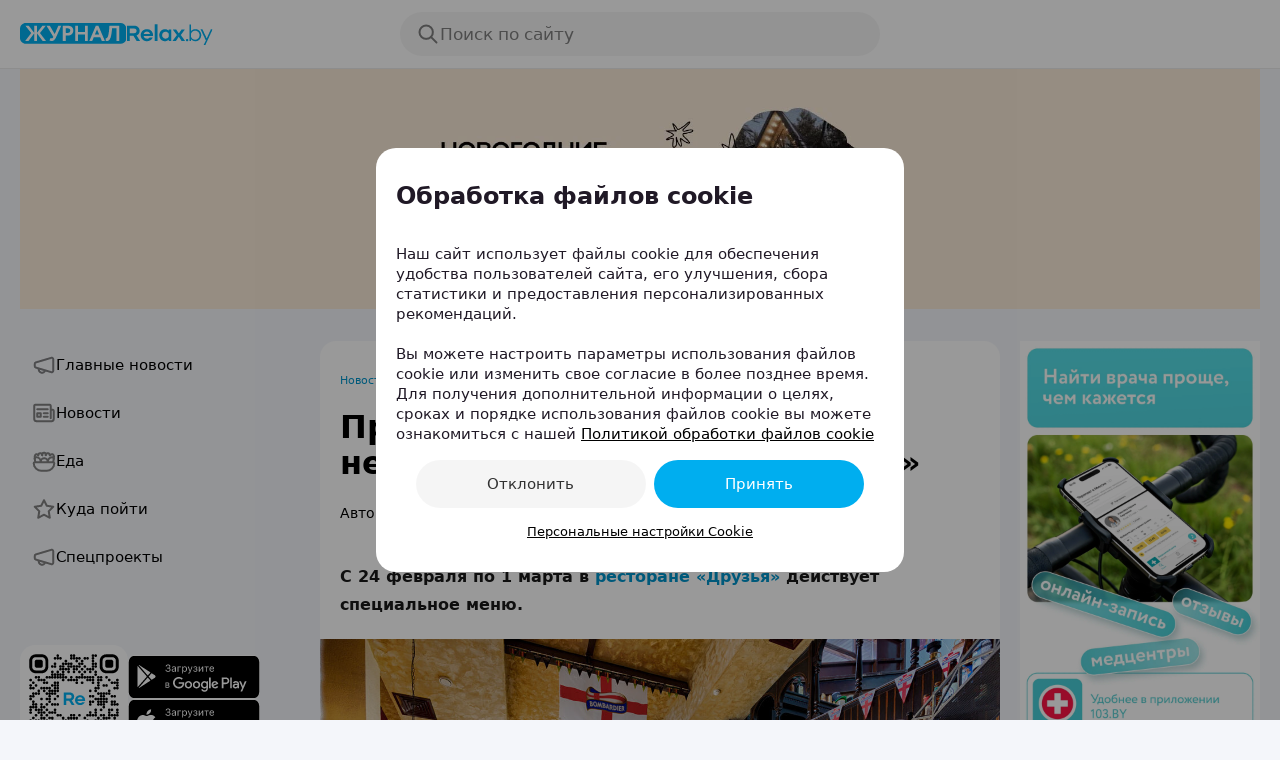

--- FILE ---
content_type: text/html; charset=utf-8
request_url: https://mag.relax.by/news/company/10680203-provozhajem-zimu-blinnoj-nedelej-v-restorane-druzyja/
body_size: 65946
content:
<!DOCTYPE html><html lang="ru"><head><meta charSet="utf-8"/><meta name="viewport" content="width=device-width, initial-scale=1, viewport-fit=auto, user-scalable=yes"/><link rel="preload" href="/_next/static/media/47cbc4e2adbc5db9-s.p.woff2" as="font" crossorigin="" type="font/woff2"/><link rel="stylesheet" href="/_next/static/css/4ce76e73e354e4c5.css" data-precedence="next"/><link rel="stylesheet" href="/_next/static/css/e1cb21183c10eebb.css" data-precedence="next"/><link rel="stylesheet" href="/_next/static/css/bef403e4b51110e5.css" data-precedence="next"/><link rel="preload" as="script" fetchPriority="low" href="/_next/static/chunks/webpack-4289e768e8e52db0.js"/><script src="/_next/static/chunks/fd9d1056-ee9f3bf9d11a27c9.js" async=""></script><script src="/_next/static/chunks/69-1af4916556985f01.js" async=""></script><script src="/_next/static/chunks/main-app-873b5d3cdd5cf088.js" async=""></script><script src="/_next/static/chunks/668-46cd82c7e63efe9e.js" async=""></script><script src="/_next/static/chunks/648-3b7155c1f91d3734.js" async=""></script><script src="/_next/static/chunks/app/global-error-0f48dcc1e9cfd66e.js" async=""></script><script src="/_next/static/chunks/737-a24c543cf4e95fa5.js" async=""></script><script src="/_next/static/chunks/32-eda5a89dd90e60f6.js" async=""></script><script src="/_next/static/chunks/763-33c9ec7906a15e62.js" async=""></script><script src="/_next/static/chunks/667-84b0f5cceed605c1.js" async=""></script><script src="/_next/static/chunks/app/(dashboard)/layout-67001bf9a34d3120.js" async=""></script><script src="/_next/static/chunks/488-9176b97f8e3e75d2.js" async=""></script><script src="/_next/static/chunks/581-0da0897da9fd874b.js" async=""></script><script src="/_next/static/chunks/980-f8088d51e5331d2b.js" async=""></script><script src="/_next/static/chunks/app/(dashboard)/page-e049c39cf6d57e60.js" async=""></script><script src="/_next/static/chunks/72-f32ad4614fdebd17.js" async=""></script><script src="/_next/static/chunks/195-56437b091e14d041.js" async=""></script><script src="/_next/static/chunks/app/layout-3b70c6336e09a00d.js" async=""></script><script src="/_next/static/chunks/app/error-930cccb419fadb6c.js" async=""></script><script src="/_next/static/chunks/app/not-found-ed4cc9bcf2e336cc.js" async=""></script><script id="yandex-context-script" src="https://yandex.ru/ads/system/context.js" async=""></script><script src="/_next/static/chunks/70-264f146193c6341c.js" async=""></script><script src="/_next/static/chunks/app/(dashboard)/%5B...slug%5D/page-172a9d4fefe1e1d5.js" async=""></script><meta name="theme-color" content="#fff"/><title>Провожаем зиму блинной неделей в ресторане «Друзья»</title><meta name="sentry-trace" content="b09804acad828be2301d305a0e07b927-50c060d2667c1ed0-1"/><meta name="baggage" content="sentry-environment=relax.by%20(production),sentry-public_key=d914666c43b6495185e1ea82cd6bef56,sentry-trace_id=b09804acad828be2301d305a0e07b927,sentry-transaction=GET%20%2F%5B...slug%5D,sentry-sampled=true,sentry-sample_rand=0.11023713747651831,sentry-sample_rate=1"/><meta name="google-site-verification" content="tP5-quZW2ooas5pxp3LYDx3m-eWdD8sNxyFR1U5kMgM"/><meta name="yandex-verification" content="0ec5473b59bf10e1"/><meta property="og:title" content="Провожаем зиму блинной неделей в ресторане «Друзья»"/><meta property="og:url" content="https://mag.relax.by/news/company/10680203-provozhajem-zimu-blinnoj-nedelej-v-restorane-druzyja/"/><meta property="og:site_name" content="https://mag.relax.by"/><meta property="og:image" content="https://ms1.relax.by/images/9b059f9a8b1ddcab90713b52ab5c84de/resize/w=600,h=315,q=80/journal_material_logo/df/56/8b/df568be1878b3d43b8a046b0eee6c3b0.jpg"/><meta name="twitter:card" content="summary_large_image"/><meta name="twitter:title" content="Провожаем зиму блинной неделей в ресторане «Друзья»"/><meta name="twitter:image" content="https://ms1.relax.by/images/9b059f9a8b1ddcab90713b52ab5c84de/resize/w=600,h=315,q=80/journal_material_logo/df/56/8b/df568be1878b3d43b8a046b0eee6c3b0.jpg"/><link rel="shortcut icon" href="https://static2.relax.by/common/images/favicons/favicon.ico"/><link rel="icon" href="https://static2.relax.by/common/images/favicons/favicon.ico" sizes="16x16 32x32 64x64"/><link rel="apple-touch-icon" href="https://static2.relax.by/common/images/favicons/favicon-120.png" sizes="120x120"/><link rel="icon" href="https://static2.relax.by/common/images/favicons/favicon-16.png" type="image/png" sizes="16x16"/><meta name="next-size-adjust"/><script id="yandex-context">window.yaContextCb = window.yaContextCb || []</script><script src="/_next/static/chunks/polyfills-c67a75d1b6f99dc8.js" noModule=""></script><style data-styled="" data-styled-version="6.1.13">*{box-sizing:border-box;padding:0;margin:0;}/*!sc*/
:root{--color-primary:#0095CC;--color-secondary:#00AEEF;--color-secondary-light:#E5F5FC;--scrollbar-width:15px;--scrollbar-plug-width:0px;--offset-top:0px;--height-header:68px;--bg-project:#f4f6fa;--layout-navbar-width:306px;--layout-content-width:810px;--layout-ads-width:300px;--layout-max-width:1440px;--layout-top-padding:32px;--layout-x-padding:0px;--layout-bottom-padding:0px;--article-content-width:640px;--search-input-height:56px;}/*!sc*/
@media only screen and (min-width: 1280px) and (max-width: 2499px){:root{--layout-top-padding:32px;--layout-x-padding:20px;--layout-bottom-padding:32px;}}/*!sc*/
@media only screen and (min-width: 1001px) and (max-width: 1279px){:root{--layout-content-width:640px;}}/*!sc*/
html,body,#__next{min-height:100vh;max-width:100vw;overflow:visible;background-color:var(--bg-project);}/*!sc*/
html{font-size:17px;line-height:22px;color:#201926;-webkit-font-smoothing:antialiased;-webkit-tap-highlight-color:transparent;}/*!sc*/
button,html{font-family:-apple-system,system-ui,SF Pro Text,BlinkMacSystemFont,Segoe UI,Roboto,Oxygen,Ubuntu,Cantarell,Fira Sans,Droid Sans,Helvetica Neue,Proxima Nova,sans-serif;}/*!sc*/
body.isPopupOpened{overflow:hidden;max-height:100%;}/*!sc*/
a{color:inherit;text-decoration:none;}/*!sc*/
button{border:none;outline:none;cursor:pointer;box-shadow:none;background:none;}/*!sc*/
ul{list-style:none;}/*!sc*/
data-styled.g2[id="sc-global-ktAUMa1"]{content:"sc-global-ktAUMa1,"}/*!sc*/
.kmaajb{background-color:#FFFFFF;position:-webkit-sticky;position:sticky;top:0;border-bottom:1px solid rgba(0, 0, 0, .08);z-index:3;}/*!sc*/
data-styled.g14[id="sc-7cc4c924-0"]{content:"kmaajb,"}/*!sc*/
.fclASU{width:100%;max-width:var(--layout-max-width);padding:12px 0;margin:0 auto;display:grid;align-items:center;grid-template-columns:1fr minmax(480px,1fr) 1fr;grid-template-areas:'toolbar search other';}/*!sc*/
@media only screen and (min-width: 1280px) and (max-width: 2499px){.fclASU{padding:12px 20px;}}/*!sc*/
@media only screen and (min-width: 0) and (max-width: 1279px){.fclASU{padding:8px 16px;padding-top:calc(env(safe-area-inset-top, 0) + 8px);gap:8px;grid-template-columns:auto 1fr auto;grid-template-areas:'toolbar . other' 'search search search';}}/*!sc*/
data-styled.g15[id="sc-7cc4c924-1"]{content:"fclASU,"}/*!sc*/
.jKfnPz{justify-self:start;grid-area:toolbar;}/*!sc*/
@media only screen and (min-width: 0) and (max-width: 1279px){.jKfnPz{width:100%;height:36px;display:flex;align-items:center;}}/*!sc*/
data-styled.g16[id="sc-7cc4c924-2"]{content:"jKfnPz,"}/*!sc*/
.djykRN{display:none;align-items:center;cursor:pointer;}/*!sc*/
@media only screen and (min-width: 0) and (max-width: 1279px){.djykRN{display:flex;}}/*!sc*/
data-styled.g17[id="sc-eb93dfee-0"]{content:"djykRN,"}/*!sc*/
.hUTBGK{position:relative;display:flex;align-items:center;max-height:34px;gap:8px;}/*!sc*/
.hUTBGK>img{height:auto;width:auto;}/*!sc*/
.hUTBGK>a{display:flex;}/*!sc*/
@media only screen and (min-width: 0) and (max-width: 1279px){.hUTBGK{position:absolute;left:50%;transform:translateX(-50%);}}/*!sc*/
data-styled.g18[id="sc-f6586565-0"]{content:"hUTBGK,"}/*!sc*/
.fJcXkQ{display:flex;justify-content:center;}/*!sc*/
@media only screen and (min-width: 0) and (max-width: 1279px){.fJcXkQ{position:initial;border-left:1px solid rgba(244, 244, 244, .16);max-width:-webkit-fill-available;width:100%;}}/*!sc*/
data-styled.g22[id="sc-54545873-2"]{content:"fJcXkQ,"}/*!sc*/
.gHeGfc{position:relative;display:flex;border-radius:100px;background-color:rgba(0, 0, 0, 0.04);align-items:center;width:100%;transition-duration:0.3s;transition-timing-function:cubic-bezier(0.25,0.1,0.25,1);transition-property:background-color;}/*!sc*/
.gHeGfc:hover{background-color:rgba(0, 0, 0, .08);}/*!sc*/
@media (hover:none) and (pointer:coarse){.gHeGfc:hover{background-color:inherit;}}/*!sc*/
data-styled.g23[id="sc-54545873-3"]{content:"gHeGfc,"}/*!sc*/
.cuBxFQ{display:flex;align-items:center;width:100%;height:100%;position:relative;cursor:pointer;gap:12px;border-radius:100px;padding:10px 16px;}/*!sc*/
.cuBxFQ>svg{fill:#000000;fill-opacity:0.48;}/*!sc*/
data-styled.g29[id="sc-3cdd2db5-0"]{content:"cuBxFQ,"}/*!sc*/
.iSEkKf{font-size:17px;line-height:24px;font-weight:500;color:rgba(0, 0, 0, 0.48);border:none;background-color:inherit;cursor:inherit;}/*!sc*/
@media only screen and (min-width: 0) and (max-width: 767px){.iSEkKf{font-size:15px;}}/*!sc*/
data-styled.g30[id="sc-3cdd2db5-1"]{content:"iSEkKf,"}/*!sc*/
.irHsmF{grid-area:search;}/*!sc*/
data-styled.g43[id="sc-5de6df75-0"]{content:"irHsmF,"}/*!sc*/
.jWiEUC{position:relative;overflow:hidden;width:100%;height:100%;}/*!sc*/
@media only screen and (min-width: 0) and (max-width: 479px){.jWiEUC{border-radius:0;}}/*!sc*/
.jDTLSg{position:relative;overflow:hidden;width:100%;height:100%;margin:20px 0 0!important;}/*!sc*/
@media only screen and (min-width: 0) and (max-width: 479px){.jDTLSg{border-radius:0;}}/*!sc*/
data-styled.g44[id="sc-3f23a29f-0"]{content:"jWiEUC,jDTLSg,"}/*!sc*/
.dOoxkV{position:relative;overflow:hidden;z-index:2;}/*!sc*/
@media only screen and (min-width: 0) and (max-width: 479px){.dOoxkV{border-radius:0;}}/*!sc*/
data-styled.g45[id="sc-3f23a29f-1"]{content:"dOoxkV,"}/*!sc*/
.jydtVp{position:absolute;top:0;left:0;width:100%;height:100%;display:flex;align-items:center;justify-content:center;background-color:#FFFFFF;z-index:1;text-transform:uppercase;overflow:hidden;text-align:center;text-overflow:ellipsis;font-style:normal;font-weight:400;color:rgba(0, 0, 0, 0.48);font-size:11px;line-height:12px;}/*!sc*/
data-styled.g46[id="sc-3f23a29f-2"]{content:"jydtVp,"}/*!sc*/
.jjLgBo{display:flex;justify-content:center;align-items:center;border-radius:100%;background-color:#00AEEF;width:56px;aspect-ratio:1/1;position:fixed;bottom:40px;left:min(calc((100vw - var(--layout-max-width) - var(--scrollbar-width)) / 2 + var(--layout-max-width) - 56px), calc(100vw - 56px - var(--scrollbar-width) - var(--layout-x-padding)));z-index:1000;transition-duration:0.3s;transition-timing-function:cubic-bezier(0.25,0.1,0.25,1);transition-property:background-color;display:none;}/*!sc*/
.jjLgBo>svg{fill:#FFFFFF;}/*!sc*/
@media only screen and (min-width: 0) and (max-width: 1279px){.jjLgBo{display:none;}}/*!sc*/
.jjLgBo:hover{background-color:#0095CC;}/*!sc*/
@media (hover:none) and (pointer:coarse){.jjLgBo:hover{background-color:inherit;}}/*!sc*/
data-styled.g47[id="sc-5587c3a7-0"]{content:"jjLgBo,"}/*!sc*/
.kGWzEo{padding:0;height:240px;max-width:var(--layout-max-width);margin:0 auto;}/*!sc*/
@media only screen and (min-width: 0) and (max-width: 1440px){.kGWzEo{padding:0 20px;}}/*!sc*/
@media only screen and (min-width: 0) and (max-width: 1279px){.kGWzEo{padding:0;}}/*!sc*/
@media only screen and (min-width: 0) and (max-width: 1001px){.kGWzEo{height:300px;}}/*!sc*/
data-styled.g48[id="sc-ada7edad-0"]{content:"kGWzEo,"}/*!sc*/
.klwpYb{display:flex;width:100%;justify-content:space-between;position:relative;max-width:var(--layout-max-width);margin:0 auto;min-height:100vh;padding:var(--layout-top-padding) 0 var(--layout-bottom-padding);}/*!sc*/
@media only screen and (min-width: 0) and (max-width: 1440px){.klwpYb{padding:var(--layout-top-padding) var(--layout-x-padding) var(--layout-bottom-padding);}}/*!sc*/
@media only screen and (min-width: 1001px) and (max-width: 1279px){.klwpYb{justify-content:center;gap:20px;}}/*!sc*/
@media only screen and (min-width: 0) and (max-width: 767px){.klwpYb{display:block;}}/*!sc*/
data-styled.g49[id="sc-b9801394-0"]{content:"klwpYb,"}/*!sc*/
.lfjyBS{flex:1 1 auto;display:flex;justify-content:center;overflow-x:hidden;}/*!sc*/
data-styled.g52[id="sc-b9801394-3"]{content:"lfjyBS,"}/*!sc*/
.gRsPVJ{display:flex;gap:4px;}/*!sc*/
.gRsPVJ a{display:inline-flex;position:relative;width:24px;height:24px;}/*!sc*/
.gRsPVJ a:hover svg:last-of-type{opacity:1;}/*!sc*/
@media (hover:none) and (pointer:coarse){.gRsPVJ a:hover svg{&:inherit;}}/*!sc*/
.gRsPVJ svg{position:absolute;width:100%;height:100%;transition-duration:0.3s;transition-timing-function:cubic-bezier(0.25,0.1,0.25,1);transition-property:opacity;}/*!sc*/
.gRsPVJ svg:last-of-type{opacity:0;}/*!sc*/
.gRsPVx{display:flex;gap:8px;}/*!sc*/
.gRsPVx a{display:inline-flex;position:relative;width:24px;height:24px;}/*!sc*/
.gRsPVx a:hover svg:last-of-type{opacity:1;}/*!sc*/
@media (hover:none) and (pointer:coarse){.gRsPVx a:hover svg{&:inherit;}}/*!sc*/
.gRsPVx svg{position:absolute;width:100%;height:100%;transition-duration:0.3s;transition-timing-function:cubic-bezier(0.25,0.1,0.25,1);transition-property:opacity;}/*!sc*/
.gRsPVx svg:last-of-type{opacity:0;}/*!sc*/
data-styled.g53[id="sc-105cbb41-0"]{content:"gRsPVJ,gRsPVx,"}/*!sc*/
.dSrgZC{width:max-content;max-width:280px;display:flex;flex-direction:column;gap:12px;}/*!sc*/
@media only screen and (min-width: 0) and (max-width: 1279px){.dSrgZC{max-width:640px;width:100%;margin:0 auto;padding:0 16px;}}/*!sc*/
@media only screen and (min-width: 0) and (max-width: 767px){.dSrgZC{padding:0;}}/*!sc*/
data-styled.g54[id="sc-b905c468-0"]{content:"dSrgZC,"}/*!sc*/
.hhGcOb{color:rgba(0, 0, 0, 0.64);font-size:11px;line-height:16px;}/*!sc*/
data-styled.g55[id="sc-b905c468-1"]{content:"hhGcOb,"}/*!sc*/
.lmAvf{display:inline-flex;align-items:center;gap:16px;}/*!sc*/
data-styled.g57[id="sc-74bd7b52-0"]{content:"lmAvf,"}/*!sc*/
.hauPvt{display:inline-flex;}/*!sc*/
@media only screen and (min-width: 0) and (max-width: 1279px){.hauPvt{display:none;}}/*!sc*/
.hauPvt>a{display:inline-flex;}/*!sc*/
data-styled.g58[id="sc-74bd7b52-1"]{content:"hauPvt,"}/*!sc*/
.bhcXqP{display:flex;flex-direction:column;gap:4px;}/*!sc*/
.bhcXqP>a{display:inline-flex;}/*!sc*/
.bhcXqP>a>svg{transition-duration:0.3s;transition-timing-function:cubic-bezier(0.25,0.1,0.25,1);transition-property:opacity;}/*!sc*/
.bhcXqP>a>svg:hover{opacity:0.8;}/*!sc*/
@media (hover:none) and (pointer:coarse){.bhcXqP>a>svg:hover{opacity:inherit;}}/*!sc*/
@media only screen and (min-width: 0) and (max-width: 1279px){.bhcXqP{flex-direction:row;}}/*!sc*/
data-styled.g59[id="sc-74bd7b52-2"]{content:"bhcXqP,"}/*!sc*/
.fzXoBu{display:flex;flex-wrap:wrap;padding-bottom:12px;gap:12px;border-bottom:1px solid rgba(0, 0, 0, .08);}/*!sc*/
.fzXoBu .colored{color:#0095CC;}/*!sc*/
.fzXoBu a{color:#000000;font-size:13px;font-style:normal;font-weight:400;line-height:16px;transition-duration:0.3s;transition-timing-function:cubic-bezier(0.25,0.1,0.25,1);transition-property:color;}/*!sc*/
.fzXoBu a:hover{color:#F15A24;}/*!sc*/
@media (hover:none) and (pointer:coarse){.fzXoBu a:hover{color:inherit;}}/*!sc*/
data-styled.g60[id="sc-ba9672ee-0"]{content:"fzXoBu,"}/*!sc*/
.lppbAP{border-radius:8px;border:1px solid rgba(0, 174, 239, 1);display:inline-flex;align-items:center;justify-content:center;width:100%;height:54px;cursor:pointer;transition-duration:0.3s;transition-timing-function:cubic-bezier(0.25,0.1,0.25,1);transition-property:background-color;}/*!sc*/
.lppbAP:hover{background-color:rgba(0, 174, 239, 0.04);}/*!sc*/
@media (hover:none) and (pointer:coarse){.lppbAP:hover{background-color:inherit;}}/*!sc*/
.lppbAP .Link{width:100%;padding:8px 20px 8px 12px;}/*!sc*/
data-styled.g61[id="sc-2498111-0"]{content:"lppbAP,"}/*!sc*/
.cdBzBb{display:flex;align-items:center;justify-content:center;gap:12px;}/*!sc*/
data-styled.g62[id="sc-2498111-1"]{content:"cdBzBb,"}/*!sc*/
.cToBln{display:inline-flex;border-radius:100%;padding:8px;background-color:#E5F5FC;}/*!sc*/
.cToBln>svg{fill:#0095CC;}/*!sc*/
data-styled.g63[id="sc-2498111-2"]{content:"cToBln,"}/*!sc*/
.cONMTP{color:#0095CC;font-size:13px;line-height:20px;}/*!sc*/
data-styled.g64[id="sc-2498111-3"]{content:"cONMTP,"}/*!sc*/
.iCeMnf{margin-bottom:8px;}/*!sc*/
data-styled.g67[id="sc-1f1cf29-0"]{content:"iCeMnf,"}/*!sc*/
.foFynQ{font-size:11px;line-height:16px;}/*!sc*/
.foFynQ>a{color:#0095CC;transition-duration:0.3s;transition-timing-function:cubic-bezier(0.25,0.1,0.25,1);transition-property:color;}/*!sc*/
.foFynQ>a:hover{color:#F15A24;}/*!sc*/
@media (hover:none) and (pointer:coarse){.foFynQ>a:hover{color:inherit;}}/*!sc*/
data-styled.g68[id="sc-296c1a38-0"]{content:"foFynQ,"}/*!sc*/
.chXluQ{position:-webkit-sticky;position:sticky;left:0;top:calc(var(--height-header) + var(--layout-top-padding));display:block;max-width:300px;width:100%;padding-right:16px;background-color:var(--bg-project);overflow-x:hidden;max-height:calc( 100vh - var(--height-header) - (var(--layout-top-padding) + var(--layout-bottom-padding)) );}/*!sc*/
@media only screen and (min-width: 1280px){.chXluQ{overflow-y:auto;scrollbar-width:auto;-webkit-overflow-scrolling:touch;}.chXluQ::-webkit-scrollbar{width:4px;}.chXluQ::-webkit-scrollbar-thumb{background-color:initial;border-radius:4px;}.chXluQ::-webkit-scrollbar-track{background-color:initial;}.chXluQ:hover::-webkit-scrollbar-thumb{background-color:rgba(0, 0, 0, .16);}}/*!sc*/
@media only screen and (min-width: 0) and (max-width: 1279px){.chXluQ{position:fixed;top:0;gap:inherit;max-width:100vw;height:100%;z-index:1000;transform:translateX(-100%);padding:12px 16px;padding-top:calc(env(safe-area-inset-top, 0) + 12px);max-height:100vh;overscroll-behavior:none;}}/*!sc*/
data-styled.g69[id="sc-eab32286-0"]{content:"chXluQ,"}/*!sc*/
.hwgxCA{display:none;}/*!sc*/
@media only screen and (min-width: 0) and (max-width: 1279px){.hwgxCA{display:flex;justify-content:flex-end;border-bottom:1px solid rgba(0, 0, 0, .08);margin:0 -16px;padding-bottom:12px;}}/*!sc*/
data-styled.g70[id="sc-eab32286-1"]{content:"hwgxCA,"}/*!sc*/
.flBGpd{display:flex;justify-content:center;align-items:center;margin:0 12px;padding:12px;border-radius:100px;background-color:rgba(0, 0, 0, 0.04);}/*!sc*/
data-styled.g71[id="sc-eab32286-2"]{content:"flBGpd,"}/*!sc*/
.cGBdDn{display:flex;flex-direction:column;gap:4px;margin-bottom:64px;max-width:280px;width:100%;}/*!sc*/
@media only screen and (min-width: 0) and (max-width: 1279px){.cGBdDn{padding:0 16px;max-width:640px;margin:12px auto 64px;}}/*!sc*/
@media only screen and (min-width: 0) and (max-width: 767px){.cGBdDn{padding:0;}}/*!sc*/
data-styled.g72[id="sc-ea33560a-0"]{content:"cGBdDn,"}/*!sc*/
.jbKGgr{display:flex;align-items:center;cursor:pointer;border-radius:100px;padding:12px;gap:12px;color:#000000;transition-duration:0.3s;transition-timing-function:cubic-bezier(0.25,0.1,0.25,1);transition-property:color;}/*!sc*/
.jbKGgr>img{filter:invert(100%) sepia(0%) saturate(2472%) hue-rotate(96deg) brightness(115%) contrast(0);}/*!sc*/
.jbKGgr:hover{color:rgba(0, 0, 0, 0.64);}/*!sc*/
@media (hover:none) and (pointer:coarse){.jbKGgr:hover{color:inherit;}}/*!sc*/
data-styled.g73[id="sc-ea33560a-1"]{content:"jbKGgr,"}/*!sc*/
.jMkDti{font-style:normal;font-weight:500;font-size:15px;line-height:24px;white-space:nowrap;overflow:hidden;text-overflow:ellipsis;max-width:220px;}/*!sc*/
data-styled.g74[id="sc-ea33560a-2"]{content:"jMkDti,"}/*!sc*/
.iTSGNz{max-width:880px;width:880px;}/*!sc*/
@media only screen and (min-width: 0) and (max-width: 1440px){.iTSGNz{max-width:840px;width:100%;}}/*!sc*/
@media only screen and (min-width: 1001px) and (max-width: 1279px){.iTSGNz{max-width:722px;}}/*!sc*/
@media only screen and (min-width: 0) and (max-width: 1001px){.iTSGNz{margin:0 auto;max-width:840px;}}/*!sc*/
data-styled.g75[id="sc-90edd77d-0"]{content:"iTSGNz,"}/*!sc*/
.idsgy{display:flex;flex-direction:column;gap:20px;background-color:#FFFFFF;border-radius:16px;margin-bottom:24px;padding:32px 0;}/*!sc*/
data-styled.g76[id="sc-90edd77d-1"]{content:"idsgy,"}/*!sc*/
.kFmzeX{transition:none;}/*!sc*/
data-styled.g77[id="sc-90edd77d-2"]{content:"kFmzeX,"}/*!sc*/
.jLuSmW{margin:20px 0;}/*!sc*/
data-styled.g78[id="sc-90edd77d-3"]{content:"jLuSmW,"}/*!sc*/
.ddeCrO{color:#000000;font-size:32px;font-style:normal;font-weight:700;line-height:36px;}/*!sc*/
data-styled.g79[id="sc-90edd77d-4"]{content:"ddeCrO,"}/*!sc*/
.bbXuUL{display:flex;padding:16px 24px;align-items:center;gap:16px;max-width:fit-content;margin:20px auto 0;border-radius:12px;background-color:rgba(0, 0, 0, 0.04);}/*!sc*/
@media only screen and (min-width: 0) and (max-width: 767px){.bbXuUL{flex-direction:column;max-width:initial;margin:20px 16px 0;}}/*!sc*/
data-styled.g80[id="sc-90edd77d-5"]{content:"bbXuUL,"}/*!sc*/
.dUVaNx{width:var(--article-content-width);margin:0 auto 40px;}/*!sc*/
@media only screen and (min-width: 0) and (max-width: 680px){.dUVaNx{width:auto;margin:0 16px 40px;}}/*!sc*/
data-styled.g81[id="sc-90edd77d-6"]{content:"dUVaNx,"}/*!sc*/
.hLLleC{color:#000000;font-size:14px;font-style:normal;font-weight:700;line-height:20px;}/*!sc*/
data-styled.g82[id="sc-90edd77d-7"]{content:"hLLleC,"}/*!sc*/
@media only screen and (min-width: 0) and (max-width: 680px){.iKeWCk{width:auto;margin:0 16px;}}/*!sc*/
data-styled.g83[id="sc-90edd77d-8"]{content:"iKeWCk,"}/*!sc*/
.cbyddG{display:flex;}/*!sc*/
data-styled.g84[id="sc-d0627cea-0"]{content:"cbyddG,"}/*!sc*/
.AtaNX{color:#0095CC;font-size:11px;line-height:16px;font-weight:400;list-style:none;}/*!sc*/
.AtaNX>a{transition-duration:0.3s;transition-timing-function:cubic-bezier(0.25,0.1,0.25,1);transition-property:color;}/*!sc*/
.AtaNX>a:hover{color:#F15A24;}/*!sc*/
@media (hover:none) and (pointer:coarse){.AtaNX>a:hover{color:inherit;}}/*!sc*/
data-styled.g85[id="sc-d0627cea-1"]{content:"AtaNX,"}/*!sc*/
.cdOFha{display:inline-flex;font-size:14px;line-height:20px;font-style:normal;font-weight:400;}/*!sc*/
data-styled.g86[id="sc-7b6d813d-0"]{content:"cdOFha,"}/*!sc*/
.gpjZEI{color:#000000;}/*!sc*/
data-styled.g87[id="sc-7b6d813d-1"]{content:"gpjZEI,"}/*!sc*/
.frKGAR{color:rgba(0, 0, 0, 0.48);}/*!sc*/
data-styled.g88[id="sc-7b6d813d-2"]{content:"frKGAR,"}/*!sc*/
.gWtuhZ{right:0;top:var(--height-header);display:block;max-width:240px;margin-left:20px;width:100%;padding:0 0 16px 0;transform:translateX(0);background-color:var(--bg-project);overflow:hidden;}/*!sc*/
@media only screen and (min-width: 1001px) and (max-width: 1279px){.gWtuhZ{max-width:240px;margin-left:0px;margin-right:20px;}}/*!sc*/
@media only screen and (min-width: 0) and (max-width: 1001px){.gWtuhZ{display:none;}}/*!sc*/
.gWtuhZ>.sc-3f23a29f-0{width:240px;height:400px;}/*!sc*/
.gWtuhZ>.sc-3f23a29f-0:nth-child(2){margin-top:16px!important;}/*!sc*/
data-styled.g89[id="sc-69b5076a-0"]{content:"gWtuhZ,"}/*!sc*/
.QYYBI{width:100%;height:160px;}/*!sc*/
@media only screen and (min-width: 0) and (max-width: 1001px){.QYYBI{height:300px;}}/*!sc*/
.QYYBI img,.QYYBI a{height:160px!important;}/*!sc*/
@media only screen and (min-width: 0) and (max-width: 1001px){.QYYBI img,.QYYBI a{height:300px!important;}}/*!sc*/
.QYYBI img{object-fit:cover!important;}/*!sc*/
.QYYBI a{background-size:cover!important;}/*!sc*/
data-styled.g90[id="sc-5d889b2d-0"]{content:"QYYBI,"}/*!sc*/
.chvgBv{display:none;}/*!sc*/
data-styled.g92[id="sc-6bd00088-0"]{content:"chvgBv,"}/*!sc*/
.epeYbB{background-color:#f6f7f8;background-image:linear-gradient( to right,#f6f7f8 0%,#edeef1 20%,#f6f7f8 40%,#f6f7f8 100% );background-repeat:no-repeat;background-size:1000px 100%;animation:dJJjhn 1.2s linear infinite;border-radius:8px;}/*!sc*/
data-styled.g94[id="sc-319d03cf-0"]{content:"epeYbB,"}/*!sc*/
.kvBPTH{width:var(--article-content-width);margin:0 auto 40px;}/*!sc*/
@media only screen and (min-width: 0) and (max-width: 680px){.kvBPTH{width:auto;margin:0 16px 40px;}}/*!sc*/
data-styled.g95[id="sc-319d03cf-1"]{content:"kvBPTH,"}/*!sc*/
.fpNKRP{width:180px;height:16px;margin-bottom:16px;}/*!sc*/
data-styled.g96[id="sc-319d03cf-2"]{content:"fpNKRP,"}/*!sc*/
.gglQfH{width:60%;height:36px;margin-bottom:24px;}/*!sc*/
data-styled.g97[id="sc-319d03cf-3"]{content:"gglQfH,"}/*!sc*/
.iDDWHX{width:200px;height:14px;margin-bottom:32px;}/*!sc*/
data-styled.g98[id="sc-319d03cf-4"]{content:"iDDWHX,"}/*!sc*/
.jwHWzn{width:100%;height:18px;margin-bottom:16px;}/*!sc*/
.jwHWzn:last-child{width:80%;}/*!sc*/
data-styled.g100[id="sc-319d03cf-6"]{content:"jwHWzn,"}/*!sc*/
.jiaiFz{display:flex;align-items:center;gap:16px;padding:12px 24px;background-color:#f9f9f9;border-radius:12px;max-width:fit-content;margin:0 auto;}/*!sc*/
data-styled.g101[id="sc-319d03cf-7"]{content:"jiaiFz,"}/*!sc*/
.ilnVrn{width:160px;height:16px;border-radius:4px;}/*!sc*/
data-styled.g102[id="sc-319d03cf-8"]{content:"ilnVrn,"}/*!sc*/
.fOPpgi{width:32px;height:32px;border-radius:6px;}/*!sc*/
data-styled.g103[id="sc-319d03cf-9"]{content:"fOPpgi,"}/*!sc*/
@keyframes dJJjhn{0%{background-position:-500px 0;}100%{background-position:500px 0;}}/*!sc*/
data-styled.g104[id="sc-keyframes-dJJjhn"]{content:"dJJjhn,"}/*!sc*/
</style></head><body><header class="sc-7cc4c924-0 kmaajb app-header"><div class="sc-7cc4c924-1 fclASU"><div class="sc-7cc4c924-2 jKfnPz"><div class="sc-eb93dfee-0 djykRN"><svg xmlns="http://www.w3.org/2000/svg" width="24" height="24" viewBox="0 0 24 24" fill="none"><path d="M5.30233 3C4.02684 3 3 4.02684 3 5.30233V8.65116C3 9.92665 4.02684 10.9535 5.30233 10.9535H8.65116C9.92665 10.9535 10.9535 9.92665 10.9535 8.65116V5.30233C10.9535 4.02684 9.92665 3 8.65116 3H5.30233ZM15.3488 3C14.0733 3 13.0465 4.02684 13.0465 5.30233V8.65116C13.0465 9.92665 14.0733 10.9535 15.3488 10.9535H18.6977C19.9732 10.9535 21 9.92665 21 8.65116V5.30233C21 4.02684 19.9732 3 18.6977 3H15.3488ZM5.30233 13.0465C4.02684 13.0465 3 14.0733 3 15.3488V18.6977C3 19.9732 4.02684 21 5.30233 21H8.65116C9.92665 21 10.9535 19.9732 10.9535 18.6977V15.3488C10.9535 14.0733 9.92665 13.0465 8.65116 13.0465H5.30233ZM15.3488 13.0465C14.0733 13.0465 13.0465 14.0733 13.0465 15.3488V18.6977C13.0465 19.9732 14.0733 21 15.3488 21H18.6977C19.9732 21 21 19.9732 21 18.6977V15.3488C21 14.0733 19.9732 13.0465 18.6977 13.0465H15.3488Z" fill="black" fill-opacity="0.64"></path></svg></div><div class="sc-f6586565-0 hUTBGK"><a href="/"><svg xmlns="http://www.w3.org/2000/svg" width="106" height="22" viewBox="0 0 106 22" fill="none"><path d="M100.627 0.0507812H5.80186C2.59759 0.0507812 0 2.64836 0 5.85264V14.9937C0 18.198 2.59759 20.7956 5.80186 20.7956H100.627C103.831 20.7956 106.429 18.198 106.429 14.9937V5.85264C106.429 2.64836 103.831 0.0507812 100.627 0.0507812Z" fill="#00AEEF"></path><path d="M25.7941 2.69922H22.4532L17.018 9.76821V2.69922H14.1665V9.76992L8.73472 2.73333L8.70913 2.69922H5.39037L11.2417 10.0411L5.15332 18.031H8.46867L14.1665 10.3429V18.031H17.018V10.3429L22.6681 17.9968L22.6937 18.031H26.0312L19.9428 10.0206L25.7941 2.69922Z" fill="white"></path><path d="M34.7192 11.066L29.7444 2.69922H26.4888L33.3378 13.8817L33.1365 14.3575C32.8176 15.0295 32.3333 15.3705 31.6971 15.3705C31.2657 15.3705 30.9996 15.2853 30.6023 15.0175L30.517 14.9595L29.5057 17.3675L29.5568 17.4085C30.0139 17.7649 30.945 18.0327 31.7193 18.0327C33.5595 18.0327 34.8317 16.9617 35.9743 14.453L41.2612 2.70092H38.3466L34.7192 11.0677V11.066Z" fill="white"></path><path d="M47.2541 2.65625C46.6845 2.65625 45.7448 2.66819 44.8375 2.68013C44.0377 2.69036 43.2822 2.70059 42.8797 2.70059H42.7944V18.0323H45.6698V12.5614C46.3196 12.6176 47.1364 12.6176 47.585 12.6176C51.5109 12.6176 53.2982 10.0254 53.2982 7.61563C53.2982 5.76354 52.5137 2.65796 47.2558 2.65796L47.2541 2.65625ZM50.2693 7.59346C50.2693 9.07206 49.2324 9.95547 47.4963 9.95547C46.9557 9.95547 46.34 9.92137 45.6698 9.85485V5.35765L45.7977 5.35423C46.4287 5.33547 47.0239 5.31672 47.5185 5.31672C49.3433 5.31672 50.2693 6.08245 50.2693 7.59175V7.59346Z" fill="white"></path><path d="M64.9428 8.89503H58.0785V2.69922H55.2031V18.031H58.0785V11.5555H64.9428V18.031H67.796V2.69922H64.9428V8.89503Z" fill="white"></path><path d="M75.8622 2.65625L69.2827 18.0306H72.1956L73.8004 14.1542H80.2605L81.8654 18.0306H84.9317L78.3522 2.65625H75.8657H75.8622ZM79.1537 11.4938H74.9038L77.039 6.40648L79.1537 11.4938Z" fill="white"></path><path d="M89.4156 2.70094L89.1905 5.81162C88.7999 11.0609 88.0802 14.0454 86.9922 14.9339C86.5897 15.2614 86.1923 15.2631 85.8581 15.2205L85.7643 15.2085L85.6943 18.0209L85.7694 18.0311C86.0934 18.0771 86.3953 18.101 86.6784 18.101C87.5447 18.101 88.2269 17.8793 88.8221 17.4137C90.3501 16.2181 91.2694 13.3598 91.8032 8.14465L92.1033 5.36141H96.4266V18.0311H99.2798V2.69922H89.4207L89.4156 2.70094Z" fill="white"></path></svg></a><a target="_blank" href="https://relax.by" class="sc-f6586565-1 dnfvWS"><svg xmlns="http://www.w3.org/2000/svg" width="87" height="36" viewBox="0 0 87 36" fill="none"><g clip-path="url(#clip0_10294_3748)"><path d="M61.0985 22.9492C60.43 22.9492 59.8877 23.4915 59.8877 24.1601C59.8877 24.8286 60.43 25.371 61.0985 25.371C61.7671 25.371 62.3094 24.8286 62.3094 24.1601C62.3128 23.4949 61.7739 22.9526 61.1088 22.9492C61.1054 22.9492 61.102 22.9492 61.0985 22.9492Z" fill="#00AEEF"></path><path d="M69.4305 13.1372C67.6841 13.1372 66.0708 13.8091 65.126 15.1479H64.9913V8.43359H63.3779V25.0973H64.9913V23.2213C66.2004 24.4305 67.679 25.2371 69.4254 25.2371C72.7851 25.2371 75.2051 22.5494 75.2051 19.1897C75.2051 15.83 72.6572 13.1372 69.4305 13.1372ZM69.1627 23.7534C67.2578 23.7125 65.5882 22.4744 64.9964 20.6632V17.706C65.6683 15.9596 67.2799 14.6158 69.1627 14.6158C71.581 14.6158 73.5968 16.6316 73.5968 19.1846C73.5968 21.7376 71.581 23.7534 69.1627 23.7534Z" fill="#00AEEF"></path><path d="M80.7212 22.4089L76.4202 13.2695H74.5391L79.9146 24.5595L77.6293 28.9936H79.3774L86.634 13.2695H84.8876L80.7212 22.4089Z" fill="#00AEEF"></path><path d="M58.9493 13.4062H55.7226L52.9018 17.3049H52.7671L50.0793 13.4062H46.7196L50.8843 19.0512L46.4502 24.964H49.9446L52.7671 20.7993H52.9018L55.5896 24.964H59.0823L54.7829 19.0512L58.9493 13.4062Z" fill="#00AEEF"></path><path d="M20.9146 13.1367C17.4202 13.1367 14.7324 15.6949 14.7324 19.1842C14.7324 22.6735 17.4202 25.2316 20.9146 25.2316C23.6023 25.2316 25.8876 23.753 26.6943 21.6025H23.6023C23.0651 22.4091 21.9907 22.6786 21.0442 22.6786C19.4309 22.6786 18.087 21.7372 17.6845 20.2586V20.1239H26.9569C26.9569 19.8561 27.0917 19.4519 27.0917 19.1842C26.962 15.6897 24.409 13.1367 20.9146 13.1367ZM17.6896 17.975C17.9591 16.4964 19.303 15.555 20.9146 15.555C22.6627 15.555 23.7371 16.6311 24.0065 17.975H17.6896Z" fill="#00AEEF"></path><path d="M42.6864 14.6153C41.6512 13.6842 40.3159 13.1606 38.9243 13.1367C35.6993 13.1367 33.2793 15.8245 33.2793 19.1842C33.2793 22.5439 35.5646 25.2316 38.9243 25.2316C40.2801 25.2316 41.583 24.7012 42.5534 23.753H42.6864V24.9621H45.3742V13.4045H42.6864V14.6153ZM42.6864 20.6628C42.284 21.7372 40.9401 22.6786 39.5962 22.6786C37.681 22.6445 36.1359 21.0994 36.1018 19.1842C36.0881 17.2673 37.6315 15.7034 39.5484 15.6897C39.5638 15.6897 39.5809 15.6897 39.5962 15.6897C40.9333 15.6949 42.1441 16.4828 42.6864 17.7056V20.6628Z" fill="#00AEEF"></path><path d="M31.5324 8.30078H28.71V24.9662H31.5324V8.30078Z" fill="#00AEEF"></path><path d="M13.6584 15.0181V14.7487C13.6584 12.0609 11.5079 9.77734 8.82013 9.77734H0.891602V25.0972H3.84711V19.8564H7.48308L10.708 25.0972H14.2025L10.5733 19.4522C12.4442 18.7854 13.684 17.0033 13.6584 15.0181ZM8.41765 17.1687H3.84711V12.5981H8.41765C9.6268 12.5981 10.5665 13.5395 10.5665 14.8834C10.5665 16.0925 9.6268 17.1687 8.41765 17.1687Z" fill="#00AEEF"></path></g><defs><clipPath id="clip0_10294_3748"><rect width="86" height="36" fill="white" transform="matrix(-1 0 0 1 86.5 0)"></rect></clipPath></defs></svg></a></div></div><div class="sc-5de6df75-0 irHsmF"><div class="sc-54545873-2 fJcXkQ"><div class="sc-54545873-3 gHeGfc"><div class="sc-3cdd2db5-0 cuBxFQ"><svg width="24" height="24" fill="none" xmlns="http://www.w3.org/2000/svg" viewBox="0 0 24 24"><g opacity="0.48"><path d="M10.197 16.894C13.8956 16.894 16.894 13.8956 16.894 10.197C16.894 6.49835 13.8956 3.5 10.197 3.5C6.49835 3.5 3.5 6.49835 3.5 10.197C3.5 13.8956 6.49835 16.894 10.197 16.894Z" stroke="black" stroke-width="2" stroke-miterlimit="10" fill="none"></path><path d="M14.9316 14.9336L20.4994 20.5014" stroke="black" stroke-width="2" stroke-miterlimit="10" stroke-linecap="round"></path></g></svg><div class="sc-3cdd2db5-1 iSEkKf">Поиск по сайту</div></div></div></div></div></div></header><div id="scroll-top-button-pointer"></div><button class="sc-5587c3a7-0 jjLgBo"><svg xmlns="http://www.w3.org/2000/svg" width="16" height="17" viewBox="0 0 16 17"><path d="M8 2L1 9M8 2L15 9M8 2L8 16" stroke="#fff" stroke-width="2" stroke-linecap="round"></path></svg></button><div class="sc-ada7edad-0 kGWzEo"><div class="sc-3f23a29f-0 jWiEUC"><div id="adfox_174860812797779210" class="sc-3f23a29f-1 dOoxkV"></div><a href="https://onelink.to/4zmpb7" target="_blank" class="sc-3f23a29f-2 jydtVp">Эффективная реклама на сайте</a></div></div><div class="sc-b9801394-0 klwpYb"><div class="sc-eab32286-0 chXluQ"><div class="sc-eab32286-1 hwgxCA"><div class="sc-eab32286-2 flBGpd"><svg xmlns="http://www.w3.org/2000/svg" width="10" height="10" viewBox="0 0 10 10" fill="none"><path d="M1 1L9 9" stroke="black" stroke-width="1.5" stroke-linecap="round"></path><path d="M9 1L1 9" stroke="black" stroke-width="1.5" stroke-linecap="round"></path></svg></div></div><div class="sc-ea33560a-0 cGBdDn"><a rel="nofollow" href="/"><div class="sc-ea33560a-1 jbKGgr"><svg xmlns="http://www.w3.org/2000/svg" width="24" height="24" viewBox="0 0 24 24" fill="none"><g opacity="0.48"><path d="M3.8225 14.5707L19.3225 19.1787C20.284 19.4647 21.25 18.7442 21.25 17.7407V6.26273C21.25 5.25973 20.284 4.53923 19.3225 4.82473L3.8225 9.43273C3.1865 9.62223 2.75 10.2067 2.75 10.8707V13.1327C2.75 13.7967 3.1865 14.3812 3.8225 14.5707Z" stroke="#000" stroke-width="2" stroke-miterlimit="10"></path><path d="M13.1165 17.4206C12.6075 19.1421 10.8 20.1246 9.07846 19.6161C7.35696 19.1071 6.37446 17.2996 6.88296 15.5781" stroke="#000" stroke-width="2" stroke-miterlimit="10"></path></g></svg><span class="sc-ea33560a-2 jMkDti">Главные новости</span></div></a><a rel="nofollow" href="/citynews/"><div class="sc-ea33560a-1 jbKGgr"><img alt="Новости" loading="lazy" width="24" height="24" decoding="async" data-nimg="1" style="color:transparent" src="https://ms1.relax.by/svg/menu_icon/69/da/06/69da06c85f5ef63c77b27d9c5625f4a7.svg"/><span class="sc-ea33560a-2 jMkDti">Новости</span></div></a><a rel="nofollow" href="/summer/food/"><div class="sc-ea33560a-1 jbKGgr"><img alt="Еда" loading="lazy" width="24" height="24" decoding="async" data-nimg="1" style="color:transparent" src="https://ms1.relax.by/svg/menu_icon/8a/19/e6/8a19e62674f13c49198b9ad72233ca3f.svg"/><span class="sc-ea33560a-2 jMkDti">Еда</span></div></a><a rel="nofollow" href="/relax-gid/gid/"><div class="sc-ea33560a-1 jbKGgr"><img alt="Куда пойти" loading="lazy" width="24" height="24" decoding="async" data-nimg="1" style="color:transparent" src="https://ms1.relax.by/svg/menu_icon/f7/25/1b/f7251b6572a4c2a00ee3a2cfce090938.svg"/><span class="sc-ea33560a-2 jMkDti">Куда пойти</span></div></a><a rel="nofollow" href="/city/topic/"><div class="sc-ea33560a-1 jbKGgr"><img alt="Спецпроекты" loading="lazy" width="24" height="24" decoding="async" data-nimg="1" style="color:transparent" src="https://ms1.relax.by/svg/menu_icon/51/ac/b4/51acb478d1785bd38f494846c3f99c85.svg"/><span class="sc-ea33560a-2 jMkDti">Спецпроекты</span></div></a></div><footer class="sc-b905c468-0 dSrgZC"><div class="sc-74bd7b52-0 lmAvf"><div class="sc-74bd7b52-1 hauPvt"><svg xmlns="http://www.w3.org/2000/svg" width="108" height="108" viewBox="0 0 108 108" fill="none"><g id="QR" clip-path="url(#clip0_10415_16615)"><path id="Vector" d="M92.7934 0H15.2066C6.80823 0 0 6.80823 0 15.2066V92.7934C0 101.192 6.80823 108 15.2066 108H92.7934C101.192 108 108 101.192 108 92.7934V15.2066C108 6.80823 101.192 0 92.7934 0Z" fill="white"></path><g id="Frame"><path id="Vector_2" d="M37.7384 9.28125C38.4869 9.28125 39.0935 9.88796 39.0935 10.6364C39.0935 11.3848 38.4869 11.9915 37.7384 11.9915C36.99 11.9915 36.3833 11.3848 36.3833 10.6364C36.3833 9.88796 36.99 9.28125 37.7384 9.28125Z" fill="black"></path><path id="Vector_3" d="M51.2899 9.28125C52.0384 9.28125 52.6451 9.88796 52.6451 10.6364C52.6451 11.3848 52.0384 11.9915 51.2899 11.9915C50.5416 11.9915 49.9348 11.3848 49.9348 10.6364C49.9348 9.88796 50.5416 9.28125 51.2899 9.28125Z" fill="black"></path><path id="Vector_4" d="M53.9997 9.28125C54.7481 9.28125 55.3548 9.88796 55.3548 10.6364C55.3548 11.3848 54.7481 11.9915 53.9997 11.9915C53.2512 11.9915 52.6445 11.3848 52.6445 10.6364C52.6445 9.88796 53.2512 9.28125 53.9997 9.28125Z" fill="black"></path><path id="Vector_5" d="M72.9716 9.28125C73.72 9.28125 74.3267 9.88796 74.3267 10.6364C74.3267 11.3848 73.72 11.9915 72.9716 11.9915C72.2231 11.9915 71.6165 11.3848 71.6165 10.6364C71.6165 9.88796 72.2231 9.28125 72.9716 9.28125Z" fill="black"></path><path id="Vector_6" d="M75.6819 9.28125C76.4304 9.28125 77.0371 9.88796 77.0371 10.6364C77.0371 11.3848 76.4304 11.9915 75.6819 11.9915C74.9336 11.9915 74.3269 11.3848 74.3269 10.6364C74.3269 9.88796 74.9336 9.28125 75.6819 9.28125Z" fill="black"></path><path id="Vector_7" d="M35.0285 11.9905C35.7769 11.9905 36.3836 12.5972 36.3836 13.3456C36.3836 14.094 35.7769 14.7007 35.0285 14.7007C34.2801 14.7007 33.6733 14.094 33.6733 13.3456C33.6733 12.5972 34.2801 11.9905 35.0285 11.9905Z" fill="black"></path><path id="Vector_8" d="M37.7384 11.9905C38.4869 11.9905 39.0935 12.5972 39.0935 13.3456C39.0935 14.094 38.4869 14.7007 37.7384 14.7007C36.99 14.7007 36.3833 14.094 36.3833 13.3456C36.3833 12.5972 36.99 11.9905 37.7384 11.9905Z" fill="black"></path><path id="Vector_9" d="M40.4489 11.9905C41.1973 11.9905 41.804 12.5972 41.804 13.3456C41.804 14.094 41.1973 14.7007 40.4489 14.7007C39.7005 14.7007 39.0938 14.094 39.0938 13.3456C39.0938 12.5972 39.7005 11.9905 40.4489 11.9905Z" fill="black"></path><path id="Vector_10" d="M51.2899 11.9905C52.0384 11.9905 52.6451 12.5972 52.6451 13.3456C52.6451 14.094 52.0384 14.7007 51.2899 14.7007C50.5416 14.7007 49.9348 14.094 49.9348 13.3456C49.9348 12.5972 50.5416 11.9905 51.2899 11.9905Z" fill="black"></path><path id="Vector_11" d="M53.9997 11.9905C54.7481 11.9905 55.3548 12.5972 55.3548 13.3456C55.3548 14.094 54.7481 14.7007 53.9997 14.7007C53.2512 14.7007 52.6445 14.094 52.6445 13.3456C52.6445 12.5972 53.2512 11.9905 53.9997 11.9905Z" fill="black"></path><path id="Vector_12" d="M56.7101 11.9905C57.4585 11.9905 58.0652 12.5972 58.0652 13.3456C58.0652 14.094 57.4585 14.7007 56.7101 14.7007C55.9618 14.7007 55.355 14.094 55.355 13.3456C55.355 12.5972 55.9618 11.9905 56.7101 11.9905Z" fill="black"></path><path id="Vector_13" d="M59.4206 11.9905C60.169 11.9905 60.7756 12.5972 60.7756 13.3456C60.7756 14.094 60.169 14.7007 59.4206 14.7007C58.6721 14.7007 58.0654 14.094 58.0654 13.3456C58.0654 12.5972 58.6721 11.9905 59.4206 11.9905Z" fill="black"></path><path id="Vector_14" d="M64.841 11.9905C65.5894 11.9905 66.196 12.5972 66.196 13.3456C66.196 14.094 65.5894 14.7007 64.841 14.7007C64.0925 14.7007 63.4858 14.094 63.4858 13.3456C63.4858 12.5972 64.0925 11.9905 64.841 11.9905Z" fill="black"></path><path id="Vector_15" d="M67.5514 11.9905C68.2999 11.9905 68.9065 12.5972 68.9065 13.3456C68.9065 14.094 68.2999 14.7007 67.5514 14.7007C66.803 14.7007 66.1963 14.094 66.1963 13.3456C66.1963 12.5972 66.803 11.9905 67.5514 11.9905Z" fill="black"></path><path id="Vector_16" d="M72.9716 11.9905C73.72 11.9905 74.3267 12.5972 74.3267 13.3456C74.3267 14.094 73.72 14.7007 72.9716 14.7007C72.2231 14.7007 71.6165 14.094 71.6165 13.3456C71.6165 12.5972 72.2231 11.9905 72.9716 11.9905Z" fill="black"></path><path id="Vector_17" d="M45.869 14.7014C46.6175 14.7014 47.2242 15.308 47.2242 16.0565C47.2242 16.8049 46.6175 17.4116 45.869 17.4116C45.1207 17.4116 44.5139 16.8049 44.5139 16.0565C44.5139 15.308 45.1207 14.7014 45.869 14.7014Z" fill="black"></path><path id="Vector_18" d="M56.7101 14.7014C57.4585 14.7014 58.0652 15.308 58.0652 16.0565C58.0652 16.8049 57.4585 17.4116 56.7101 17.4116C55.9618 17.4116 55.355 16.8049 55.355 16.0565C55.355 15.308 55.9618 14.7014 56.7101 14.7014Z" fill="black"></path><path id="Vector_19" d="M62.1305 14.7014C62.879 14.7014 63.4856 15.308 63.4856 16.0565C63.4856 16.8049 62.879 17.4116 62.1305 17.4116C61.3822 17.4116 60.7754 16.8049 60.7754 16.0565C60.7754 15.308 61.3822 14.7014 62.1305 14.7014Z" fill="black"></path><path id="Vector_20" d="M72.9716 14.7014C73.72 14.7014 74.3267 15.308 74.3267 16.0565C74.3267 16.8049 73.72 17.4116 72.9716 17.4116C72.2231 17.4116 71.6165 16.8049 71.6165 16.0565C71.6165 15.308 72.2231 14.7014 72.9716 14.7014Z" fill="black"></path><path id="Vector_21" d="M35.0285 17.4122C35.7769 17.4122 36.3836 18.019 36.3836 18.7674C36.3836 19.5158 35.7769 20.1225 35.0285 20.1225C34.2801 20.1225 33.6733 19.5158 33.6733 18.7674C33.6733 18.019 34.2801 17.4122 35.0285 17.4122Z" fill="black"></path><path id="Vector_22" d="M43.1593 17.4122C43.9078 17.4122 44.5144 18.019 44.5144 18.7674C44.5144 19.5158 43.9078 20.1225 43.1593 20.1225C42.4109 20.1225 41.8042 19.5158 41.8042 18.7674C41.8042 18.019 42.4109 17.4122 43.1593 17.4122Z" fill="black"></path><path id="Vector_23" d="M45.869 17.4122C46.6175 17.4122 47.2242 18.019 47.2242 18.7674C47.2242 19.5158 46.6175 20.1225 45.869 20.1225C45.1207 20.1225 44.5139 19.5158 44.5139 18.7674C44.5139 18.019 45.1207 17.4122 45.869 17.4122Z" fill="black"></path><path id="Vector_24" d="M48.5795 17.4122C49.3279 17.4122 49.9346 18.019 49.9346 18.7674C49.9346 19.5158 49.3279 20.1225 48.5795 20.1225C47.831 20.1225 47.2244 19.5158 47.2244 18.7674C47.2244 18.019 47.831 17.4122 48.5795 17.4122Z" fill="black"></path><path id="Vector_25" d="M51.2899 17.4122C52.0384 17.4122 52.6451 18.019 52.6451 18.7674C52.6451 19.5158 52.0384 20.1225 51.2899 20.1225C50.5416 20.1225 49.9348 19.5158 49.9348 18.7674C49.9348 18.019 50.5416 17.4122 51.2899 17.4122Z" fill="black"></path><path id="Vector_26" d="M59.4206 17.4122C60.169 17.4122 60.7756 18.019 60.7756 18.7674C60.7756 19.5158 60.169 20.1225 59.4206 20.1225C58.6721 20.1225 58.0654 19.5158 58.0654 18.7674C58.0654 18.019 58.6721 17.4122 59.4206 17.4122Z" fill="black"></path><path id="Vector_27" d="M62.1305 17.4122C62.879 17.4122 63.4856 18.019 63.4856 18.7674C63.4856 19.5158 62.879 20.1225 62.1305 20.1225C61.3822 20.1225 60.7754 19.5158 60.7754 18.7674C60.7754 18.019 61.3822 17.4122 62.1305 17.4122Z" fill="black"></path><path id="Vector_28" d="M72.9716 17.4122C73.72 17.4122 74.3267 18.019 74.3267 18.7674C74.3267 19.5158 73.72 20.1225 72.9716 20.1225C72.2231 20.1225 71.6165 19.5158 71.6165 18.7674C71.6165 18.019 72.2231 17.4122 72.9716 17.4122Z" fill="black"></path><path id="Vector_29" d="M75.6819 17.4122C76.4304 17.4122 77.0371 18.019 77.0371 18.7674C77.0371 19.5158 76.4304 20.1225 75.6819 20.1225C74.9336 20.1225 74.3269 19.5158 74.3269 18.7674C74.3269 18.019 74.9336 17.4122 75.6819 17.4122Z" fill="black"></path><path id="Vector_30" d="M32.318 20.1215C33.0665 20.1215 33.6731 20.7281 33.6731 21.4766C33.6731 22.225 33.0665 22.8317 32.318 22.8317C31.5696 22.8317 30.9629 22.225 30.9629 21.4766C30.9629 20.7281 31.5696 20.1215 32.318 20.1215Z" fill="black"></path><path id="Vector_31" d="M35.0285 20.1215C35.7769 20.1215 36.3836 20.7281 36.3836 21.4766C36.3836 22.225 35.7769 22.8317 35.0285 22.8317C34.2801 22.8317 33.6733 22.225 33.6733 21.4766C33.6733 20.7281 34.2801 20.1215 35.0285 20.1215Z" fill="black"></path><path id="Vector_32" d="M40.4489 20.1215C41.1973 20.1215 41.804 20.7281 41.804 21.4766C41.804 22.225 41.1973 22.8317 40.4489 22.8317C39.7005 22.8317 39.0938 22.225 39.0938 21.4766C39.0938 20.7281 39.7005 20.1215 40.4489 20.1215Z" fill="black"></path><path id="Vector_33" d="M43.1593 20.1215C43.9078 20.1215 44.5144 20.7281 44.5144 21.4766C44.5144 22.225 43.9078 22.8317 43.1593 22.8317C42.4109 22.8317 41.8042 22.225 41.8042 21.4766C41.8042 20.7281 42.4109 20.1215 43.1593 20.1215Z" fill="black"></path><path id="Vector_34" d="M48.5795 20.1215C49.3279 20.1215 49.9346 20.7281 49.9346 21.4766C49.9346 22.225 49.3279 22.8317 48.5795 22.8317C47.831 22.8317 47.2244 22.225 47.2244 21.4766C47.2244 20.7281 47.831 20.1215 48.5795 20.1215Z" fill="black"></path><path id="Vector_35" d="M51.2899 20.1215C52.0384 20.1215 52.6451 20.7281 52.6451 21.4766C52.6451 22.225 52.0384 22.8317 51.2899 22.8317C50.5416 22.8317 49.9348 22.225 49.9348 21.4766C49.9348 20.7281 50.5416 20.1215 51.2899 20.1215Z" fill="black"></path><path id="Vector_36" d="M53.9997 20.1215C54.7481 20.1215 55.3548 20.7281 55.3548 21.4766C55.3548 22.225 54.7481 22.8317 53.9997 22.8317C53.2512 22.8317 52.6445 22.225 52.6445 21.4766C52.6445 20.7281 53.2512 20.1215 53.9997 20.1215Z" fill="black"></path><path id="Vector_37" d="M56.7101 20.1215C57.4585 20.1215 58.0652 20.7281 58.0652 21.4766C58.0652 22.225 57.4585 22.8317 56.7101 22.8317C55.9618 22.8317 55.355 22.225 55.355 21.4766C55.355 20.7281 55.9618 20.1215 56.7101 20.1215Z" fill="black"></path><path id="Vector_38" d="M59.4206 20.1215C60.169 20.1215 60.7756 20.7281 60.7756 21.4766C60.7756 22.225 60.169 22.8317 59.4206 22.8317C58.6721 22.8317 58.0654 22.225 58.0654 21.4766C58.0654 20.7281 58.6721 20.1215 59.4206 20.1215Z" fill="black"></path><path id="Vector_39" d="M64.841 20.1215C65.5894 20.1215 66.196 20.7281 66.196 21.4766C66.196 22.225 65.5894 22.8317 64.841 22.8317C64.0925 22.8317 63.4858 22.225 63.4858 21.4766C63.4858 20.7281 64.0925 20.1215 64.841 20.1215Z" fill="black"></path><path id="Vector_40" d="M72.9716 20.1215C73.72 20.1215 74.3267 20.7281 74.3267 21.4766C74.3267 22.225 73.72 22.8317 72.9716 22.8317C72.2231 22.8317 71.6165 22.225 71.6165 21.4766C71.6165 20.7281 72.2231 20.1215 72.9716 20.1215Z" fill="black"></path><path id="Vector_41" d="M75.6819 20.1215C76.4304 20.1215 77.0371 20.7281 77.0371 21.4766C77.0371 22.225 76.4304 22.8317 75.6819 22.8317C74.9336 22.8317 74.3269 22.225 74.3269 21.4766C74.3269 20.7281 74.9336 20.1215 75.6819 20.1215Z" fill="black"></path><path id="Vector_42" d="M40.4489 22.8323C41.1973 22.8323 41.804 23.4391 41.804 24.1875C41.804 24.9359 41.1973 25.5426 40.4489 25.5426C39.7005 25.5426 39.0938 24.9359 39.0938 24.1875C39.0938 23.4391 39.7005 22.8323 40.4489 22.8323Z" fill="black"></path><path id="Vector_43" d="M43.1593 22.8323C43.9078 22.8323 44.5144 23.4391 44.5144 24.1875C44.5144 24.9359 43.9078 25.5426 43.1593 25.5426C42.4109 25.5426 41.8042 24.9359 41.8042 24.1875C41.8042 23.4391 42.4109 22.8323 43.1593 22.8323Z" fill="black"></path><path id="Vector_44" d="M45.869 22.8323C46.6175 22.8323 47.2242 23.4391 47.2242 24.1875C47.2242 24.9359 46.6175 25.5426 45.869 25.5426C45.1207 25.5426 44.5139 24.9359 44.5139 24.1875C44.5139 23.4391 45.1207 22.8323 45.869 22.8323Z" fill="black"></path><path id="Vector_45" d="M48.5795 22.8323C49.3279 22.8323 49.9346 23.4391 49.9346 24.1875C49.9346 24.9359 49.3279 25.5426 48.5795 25.5426C47.831 25.5426 47.2244 24.9359 47.2244 24.1875C47.2244 23.4391 47.831 22.8323 48.5795 22.8323Z" fill="black"></path><path id="Vector_46" d="M53.9997 22.8323C54.7481 22.8323 55.3548 23.4391 55.3548 24.1875C55.3548 24.9359 54.7481 25.5426 53.9997 25.5426C53.2512 25.5426 52.6445 24.9359 52.6445 24.1875C52.6445 23.4391 53.2512 22.8323 53.9997 22.8323Z" fill="black"></path><path id="Vector_47" d="M56.7101 22.8323C57.4585 22.8323 58.0652 23.4391 58.0652 24.1875C58.0652 24.9359 57.4585 25.5426 56.7101 25.5426C55.9618 25.5426 55.355 24.9359 55.355 24.1875C55.355 23.4391 55.9618 22.8323 56.7101 22.8323Z" fill="black"></path><path id="Vector_48" d="M62.1305 22.8323C62.879 22.8323 63.4856 23.4391 63.4856 24.1875C63.4856 24.9359 62.879 25.5426 62.1305 25.5426C61.3822 25.5426 60.7754 24.9359 60.7754 24.1875C60.7754 23.4391 61.3822 22.8323 62.1305 22.8323Z" fill="black"></path><path id="Vector_49" d="M67.5514 22.8323C68.2999 22.8323 68.9065 23.4391 68.9065 24.1875C68.9065 24.9359 68.2999 25.5426 67.5514 25.5426C66.803 25.5426 66.1963 24.9359 66.1963 24.1875C66.1963 23.4391 66.803 22.8323 67.5514 22.8323Z" fill="black"></path><path id="Vector_50" d="M70.2611 22.8323C71.0096 22.8323 71.6162 23.4391 71.6162 24.1875C71.6162 24.9359 71.0096 25.5426 70.2611 25.5426C69.5127 25.5426 68.906 24.9359 68.906 24.1875C68.906 23.4391 69.5127 22.8323 70.2611 22.8323Z" fill="black"></path><path id="Vector_51" d="M72.9716 22.8323C73.72 22.8323 74.3267 23.4391 74.3267 24.1875C74.3267 24.9359 73.72 25.5426 72.9716 25.5426C72.2231 25.5426 71.6165 24.9359 71.6165 24.1875C71.6165 23.4391 72.2231 22.8323 72.9716 22.8323Z" fill="black"></path><path id="Vector_52" d="M32.318 25.5416C33.0665 25.5416 33.6731 26.1482 33.6731 26.8967C33.6731 27.6451 33.0665 28.2518 32.318 28.2518C31.5696 28.2518 30.9629 27.6451 30.9629 26.8967C30.9629 26.1482 31.5696 25.5416 32.318 25.5416Z" fill="black"></path><path id="Vector_53" d="M37.7384 25.5416C38.4869 25.5416 39.0935 26.1482 39.0935 26.8967C39.0935 27.6451 38.4869 28.2518 37.7384 28.2518C36.99 28.2518 36.3833 27.6451 36.3833 26.8967C36.3833 26.1482 36.99 25.5416 37.7384 25.5416Z" fill="black"></path><path id="Vector_54" d="M43.1593 25.5416C43.9078 25.5416 44.5144 26.1482 44.5144 26.8967C44.5144 27.6451 43.9078 28.2518 43.1593 28.2518C42.4109 28.2518 41.8042 27.6451 41.8042 26.8967C41.8042 26.1482 42.4109 25.5416 43.1593 25.5416Z" fill="black"></path><path id="Vector_55" d="M48.5795 25.5416C49.3279 25.5416 49.9346 26.1482 49.9346 26.8967C49.9346 27.6451 49.3279 28.2518 48.5795 28.2518C47.831 28.2518 47.2244 27.6451 47.2244 26.8967C47.2244 26.1482 47.831 25.5416 48.5795 25.5416Z" fill="black"></path><path id="Vector_56" d="M53.9997 25.5416C54.7481 25.5416 55.3548 26.1482 55.3548 26.8967C55.3548 27.6451 54.7481 28.2518 53.9997 28.2518C53.2512 28.2518 52.6445 27.6451 52.6445 26.8967C52.6445 26.1482 53.2512 25.5416 53.9997 25.5416Z" fill="black"></path><path id="Vector_57" d="M59.4206 25.5416C60.169 25.5416 60.7756 26.1482 60.7756 26.8967C60.7756 27.6451 60.169 28.2518 59.4206 28.2518C58.6721 28.2518 58.0654 27.6451 58.0654 26.8967C58.0654 26.1482 58.6721 25.5416 59.4206 25.5416Z" fill="black"></path><path id="Vector_58" d="M64.841 25.5416C65.5894 25.5416 66.196 26.1482 66.196 26.8967C66.196 27.6451 65.5894 28.2518 64.841 28.2518C64.0925 28.2518 63.4858 27.6451 63.4858 26.8967C63.4858 26.1482 64.0925 25.5416 64.841 25.5416Z" fill="black"></path><path id="Vector_59" d="M70.2611 25.5416C71.0096 25.5416 71.6162 26.1482 71.6162 26.8967C71.6162 27.6451 71.0096 28.2518 70.2611 28.2518C69.5127 28.2518 68.906 27.6451 68.906 26.8967C68.906 26.1482 69.5127 25.5416 70.2611 25.5416Z" fill="black"></path><path id="Vector_60" d="M75.6819 25.5416C76.4304 25.5416 77.0371 26.1482 77.0371 26.8967C77.0371 27.6451 76.4304 28.2518 75.6819 28.2518C74.9336 28.2518 74.3269 27.6451 74.3269 26.8967C74.3269 26.1482 74.9336 25.5416 75.6819 25.5416Z" fill="black"></path><path id="Vector_61" d="M32.318 28.2541C33.0665 28.2541 33.6731 28.8609 33.6731 29.6092C33.6731 30.3577 33.0665 30.9643 32.318 30.9643C31.5696 30.9643 30.9629 30.3577 30.9629 29.6092C30.9629 28.8609 31.5696 28.2541 32.318 28.2541Z" fill="black"></path><path id="Vector_62" d="M35.0285 28.2541C35.7769 28.2541 36.3836 28.8609 36.3836 29.6092C36.3836 30.3577 35.7769 30.9643 35.0285 30.9643C34.2801 30.9643 33.6733 30.3577 33.6733 29.6092C33.6733 28.8609 34.2801 28.2541 35.0285 28.2541Z" fill="black"></path><path id="Vector_63" d="M37.7384 28.2541C38.4869 28.2541 39.0935 28.8609 39.0935 29.6092C39.0935 30.3577 38.4869 30.9643 37.7384 30.9643C36.99 30.9643 36.3833 30.3577 36.3833 29.6092C36.3833 28.8609 36.99 28.2541 37.7384 28.2541Z" fill="black"></path><path id="Vector_64" d="M40.4489 28.2541C41.1973 28.2541 41.804 28.8609 41.804 29.6092C41.804 30.3577 41.1973 30.9643 40.4489 30.9643C39.7005 30.9643 39.0938 30.3577 39.0938 29.6092C39.0938 28.8609 39.7005 28.2541 40.4489 28.2541Z" fill="black"></path><path id="Vector_65" d="M43.1593 28.2541C43.9078 28.2541 44.5144 28.8609 44.5144 29.6092C44.5144 30.3577 43.9078 30.9643 43.1593 30.9643C42.4109 30.9643 41.8042 30.3577 41.8042 29.6092C41.8042 28.8609 42.4109 28.2541 43.1593 28.2541Z" fill="black"></path><path id="Vector_66" d="M62.1305 28.2541C62.879 28.2541 63.4856 28.8609 63.4856 29.6092C63.4856 30.3577 62.879 30.9643 62.1305 30.9643C61.3822 30.9643 60.7754 30.3577 60.7754 29.6092C60.7754 28.8609 61.3822 28.2541 62.1305 28.2541Z" fill="black"></path><path id="Vector_67" d="M75.6819 28.2541C76.4304 28.2541 77.0371 28.8609 77.0371 29.6092C77.0371 30.3577 76.4304 30.9643 75.6819 30.9643C74.9336 30.9643 74.3269 30.3577 74.3269 29.6092C74.3269 28.8609 74.9336 28.2541 75.6819 28.2541Z" fill="black"></path><path id="Vector_68" d="M16.0568 30.9633C16.8052 30.9633 17.4119 31.57 17.4119 32.3184C17.4119 33.0669 16.8052 33.6736 16.0568 33.6736C15.3083 33.6736 14.7017 33.0669 14.7017 32.3184C14.7017 31.57 15.3083 30.9633 16.0568 30.9633Z" fill="black"></path><path id="Vector_69" d="M18.7672 30.9633C19.5157 30.9633 20.1224 31.57 20.1224 32.3184C20.1224 33.0669 19.5157 33.6736 18.7672 33.6736C18.0189 33.6736 17.4121 33.0669 17.4121 32.3184C17.4121 31.57 18.0189 30.9633 18.7672 30.9633Z" fill="black"></path><path id="Vector_70" d="M26.8976 30.9633C27.646 30.9633 28.2527 31.57 28.2527 32.3184C28.2527 33.0669 27.646 33.6736 26.8976 33.6736C26.1492 33.6736 25.5425 33.0669 25.5425 32.3184C25.5425 31.57 26.1492 30.9633 26.8976 30.9633Z" fill="black"></path><path id="Vector_71" d="M29.6083 30.9633C30.3567 30.9633 30.9634 31.57 30.9634 32.3184C30.9634 33.0669 30.3567 33.6736 29.6083 33.6736C28.8599 33.6736 28.2532 33.0669 28.2532 32.3184C28.2532 31.57 28.8599 30.9633 29.6083 30.9633Z" fill="black"></path><path id="Vector_72" d="M32.318 30.9633C33.0665 30.9633 33.6731 31.57 33.6731 32.3184C33.6731 33.0669 33.0665 33.6736 32.318 33.6736C31.5696 33.6736 30.9629 33.0669 30.9629 32.3184C30.9629 31.57 31.5696 30.9633 32.318 30.9633Z" fill="black"></path><path id="Vector_73" d="M35.0285 30.9633C35.7769 30.9633 36.3836 31.57 36.3836 32.3184C36.3836 33.0669 35.7769 33.6736 35.0285 33.6736C34.2801 33.6736 33.6733 33.0669 33.6733 32.3184C33.6733 31.57 34.2801 30.9633 35.0285 30.9633Z" fill="black"></path><path id="Vector_74" d="M37.7384 30.9633C38.4869 30.9633 39.0935 31.57 39.0935 32.3184C39.0935 33.0669 38.4869 33.6736 37.7384 33.6736C36.99 33.6736 36.3833 33.0669 36.3833 32.3184C36.3833 31.57 36.99 30.9633 37.7384 30.9633Z" fill="black"></path><path id="Vector_75" d="M40.4489 30.9633C41.1973 30.9633 41.804 31.57 41.804 32.3184C41.804 33.0669 41.1973 33.6736 40.4489 33.6736C39.7005 33.6736 39.0938 33.0669 39.0938 32.3184C39.0938 31.57 39.7005 30.9633 40.4489 30.9633Z" fill="black"></path><path id="Vector_76" d="M43.1593 30.9633C43.9078 30.9633 44.5144 31.57 44.5144 32.3184C44.5144 33.0669 43.9078 33.6736 43.1593 33.6736C42.4109 33.6736 41.8042 33.0669 41.8042 32.3184C41.8042 31.57 42.4109 30.9633 43.1593 30.9633Z" fill="black"></path><path id="Vector_77" d="M45.869 30.9633C46.6175 30.9633 47.2242 31.57 47.2242 32.3184C47.2242 33.0669 46.6175 33.6736 45.869 33.6736C45.1207 33.6736 44.5139 33.0669 44.5139 32.3184C44.5139 31.57 45.1207 30.9633 45.869 30.9633Z" fill="black"></path><path id="Vector_78" d="M51.2899 30.9633C52.0384 30.9633 52.6451 31.57 52.6451 32.3184C52.6451 33.0669 52.0384 33.6736 51.2899 33.6736C50.5416 33.6736 49.9348 33.0669 49.9348 32.3184C49.9348 31.57 50.5416 30.9633 51.2899 30.9633Z" fill="black"></path><path id="Vector_79" d="M56.7101 30.9633C57.4585 30.9633 58.0652 31.57 58.0652 32.3184C58.0652 33.0669 57.4585 33.6736 56.7101 33.6736C55.9618 33.6736 55.355 33.0669 55.355 32.3184C55.355 31.57 55.9618 30.9633 56.7101 30.9633Z" fill="black"></path><path id="Vector_80" d="M59.4206 30.9633C60.169 30.9633 60.7756 31.57 60.7756 32.3184C60.7756 33.0669 60.169 33.6736 59.4206 33.6736C58.6721 33.6736 58.0654 33.0669 58.0654 32.3184C58.0654 31.57 58.6721 30.9633 59.4206 30.9633Z" fill="black"></path><path id="Vector_81" d="M62.1305 30.9633C62.879 30.9633 63.4856 31.57 63.4856 32.3184C63.4856 33.0669 62.879 33.6736 62.1305 33.6736C61.3822 33.6736 60.7754 33.0669 60.7754 32.3184C60.7754 31.57 61.3822 30.9633 62.1305 30.9633Z" fill="black"></path><path id="Vector_82" d="M64.841 30.9633C65.5894 30.9633 66.196 31.57 66.196 32.3184C66.196 33.0669 65.5894 33.6736 64.841 33.6736C64.0925 33.6736 63.4858 33.0669 63.4858 32.3184C63.4858 31.57 64.0925 30.9633 64.841 30.9633Z" fill="black"></path><path id="Vector_83" d="M67.5514 30.9633C68.2999 30.9633 68.9065 31.57 68.9065 32.3184C68.9065 33.0669 68.2999 33.6736 67.5514 33.6736C66.803 33.6736 66.1963 33.0669 66.1963 32.3184C66.1963 31.57 66.803 30.9633 67.5514 30.9633Z" fill="black"></path><path id="Vector_84" d="M70.2611 30.9633C71.0096 30.9633 71.6162 31.57 71.6162 32.3184C71.6162 33.0669 71.0096 33.6736 70.2611 33.6736C69.5127 33.6736 68.906 33.0669 68.906 32.3184C68.906 31.57 69.5127 30.9633 70.2611 30.9633Z" fill="black"></path><path id="Vector_85" d="M72.9716 30.9633C73.72 30.9633 74.3267 31.57 74.3267 32.3184C74.3267 33.0669 73.72 33.6736 72.9716 33.6736C72.2231 33.6736 71.6165 33.0669 71.6165 32.3184C71.6165 31.57 72.2231 30.9633 72.9716 30.9633Z" fill="black"></path><path id="Vector_86" d="M78.3917 30.9633C79.1402 30.9633 79.7469 31.57 79.7469 32.3184C79.7469 33.0669 79.1402 33.6736 78.3917 33.6736C77.6433 33.6736 77.0366 33.0669 77.0366 32.3184C77.0366 31.57 77.6433 30.9633 78.3917 30.9633Z" fill="black"></path><path id="Vector_87" d="M81.1022 30.9633C81.8505 30.9633 82.4572 31.57 82.4572 32.3184C82.4572 33.0669 81.8505 33.6736 81.1022 33.6736C80.3538 33.6736 79.7471 33.0669 79.7471 32.3184C79.7471 31.57 80.3538 30.9633 81.1022 30.9633Z" fill="black"></path><path id="Vector_88" d="M86.5226 30.9633C87.271 30.9633 87.8776 31.57 87.8776 32.3184C87.8776 33.0669 87.271 33.6736 86.5226 33.6736C85.7742 33.6736 85.1675 33.0669 85.1675 32.3184C85.1675 31.57 85.7742 30.9633 86.5226 30.9633Z" fill="black"></path><path id="Vector_89" d="M10.6364 33.6725C11.3848 33.6725 11.9915 34.2793 11.9915 35.0277C11.9915 35.7761 11.3848 36.3828 10.6364 36.3828C9.88796 36.3828 9.28125 35.7761 9.28125 35.0277C9.28125 34.2793 9.88796 33.6725 10.6364 33.6725Z" fill="black"></path><path id="Vector_90" d="M18.7672 33.6725C19.5157 33.6725 20.1224 34.2793 20.1224 35.0277C20.1224 35.7761 19.5157 36.3828 18.7672 36.3828C18.0189 36.3828 17.4121 35.7761 17.4121 35.0277C17.4121 34.2793 18.0189 33.6725 18.7672 33.6725Z" fill="black"></path><path id="Vector_91" d="M21.4774 33.6725C22.2259 33.6725 22.8326 34.2793 22.8326 35.0277C22.8326 35.7761 22.2259 36.3828 21.4774 36.3828C20.729 36.3828 20.1223 35.7761 20.1223 35.0277C20.1223 34.2793 20.729 33.6725 21.4774 33.6725Z" fill="black"></path><path id="Vector_92" d="M24.1874 33.6725C24.9358 33.6725 25.5425 34.2793 25.5425 35.0277C25.5425 35.7761 24.9358 36.3828 24.1874 36.3828C23.4391 36.3828 22.8323 35.7761 22.8323 35.0277C22.8323 34.2793 23.4391 33.6725 24.1874 33.6725Z" fill="black"></path><path id="Vector_93" d="M43.1593 33.6725C43.9078 33.6725 44.5144 34.2793 44.5144 35.0277C44.5144 35.7761 43.9078 36.3828 43.1593 36.3828C42.4109 36.3828 41.8042 35.7761 41.8042 35.0277C41.8042 34.2793 42.4109 33.6725 43.1593 33.6725Z" fill="black"></path><path id="Vector_94" d="M48.5795 33.6725C49.3279 33.6725 49.9346 34.2793 49.9346 35.0277C49.9346 35.7761 49.3279 36.3828 48.5795 36.3828C47.831 36.3828 47.2244 35.7761 47.2244 35.0277C47.2244 34.2793 47.831 33.6725 48.5795 33.6725Z" fill="black"></path><path id="Vector_95" d="M51.2899 33.6725C52.0384 33.6725 52.6451 34.2793 52.6451 35.0277C52.6451 35.7761 52.0384 36.3828 51.2899 36.3828C50.5416 36.3828 49.9348 35.7761 49.9348 35.0277C49.9348 34.2793 50.5416 33.6725 51.2899 33.6725Z" fill="black"></path><path id="Vector_96" d="M53.9997 33.6725C54.7481 33.6725 55.3548 34.2793 55.3548 35.0277C55.3548 35.7761 54.7481 36.3828 53.9997 36.3828C53.2512 36.3828 52.6445 35.7761 52.6445 35.0277C52.6445 34.2793 53.2512 33.6725 53.9997 33.6725Z" fill="black"></path><path id="Vector_97" d="M56.7101 33.6725C57.4585 33.6725 58.0652 34.2793 58.0652 35.0277C58.0652 35.7761 57.4585 36.3828 56.7101 36.3828C55.9618 36.3828 55.355 35.7761 55.355 35.0277C55.355 34.2793 55.9618 33.6725 56.7101 33.6725Z" fill="black"></path><path id="Vector_98" d="M67.5514 33.6725C68.2999 33.6725 68.9065 34.2793 68.9065 35.0277C68.9065 35.7761 68.2999 36.3828 67.5514 36.3828C66.803 36.3828 66.1963 35.7761 66.1963 35.0277C66.1963 34.2793 66.803 33.6725 67.5514 33.6725Z" fill="black"></path><path id="Vector_99" d="M70.2611 33.6725C71.0096 33.6725 71.6162 34.2793 71.6162 35.0277C71.6162 35.7761 71.0096 36.3828 70.2611 36.3828C69.5127 36.3828 68.906 35.7761 68.906 35.0277C68.906 34.2793 69.5127 33.6725 70.2611 33.6725Z" fill="black"></path><path id="Vector_100" d="M72.9716 33.6725C73.72 33.6725 74.3267 34.2793 74.3267 35.0277C74.3267 35.7761 73.72 36.3828 72.9716 36.3828C72.2231 36.3828 71.6165 35.7761 71.6165 35.0277C71.6165 34.2793 72.2231 33.6725 72.9716 33.6725Z" fill="black"></path><path id="Vector_101" d="M78.3917 33.6725C79.1402 33.6725 79.7469 34.2793 79.7469 35.0277C79.7469 35.7761 79.1402 36.3828 78.3917 36.3828C77.6433 36.3828 77.0366 35.7761 77.0366 35.0277C77.0366 34.2793 77.6433 33.6725 78.3917 33.6725Z" fill="black"></path><path id="Vector_102" d="M81.1022 33.6725C81.8505 33.6725 82.4572 34.2793 82.4572 35.0277C82.4572 35.7761 81.8505 36.3828 81.1022 36.3828C80.3538 36.3828 79.7471 35.7761 79.7471 35.0277C79.7471 34.2793 80.3538 33.6725 81.1022 33.6725Z" fill="black"></path><path id="Vector_103" d="M89.2331 33.6725C89.9815 33.6725 90.5882 34.2793 90.5882 35.0277C90.5882 35.7761 89.9815 36.3828 89.2331 36.3828C88.4846 36.3828 87.8779 35.7761 87.8779 35.0277C87.8779 34.2793 88.4846 33.6725 89.2331 33.6725Z" fill="black"></path><path id="Vector_104" d="M97.3641 33.6725C98.1126 33.6725 98.7188 34.2793 98.7188 35.0277C98.7188 35.7761 98.1126 36.3828 97.3641 36.3828C96.6157 36.3828 96.0085 35.7761 96.0085 35.0277C96.0085 34.2793 96.6157 33.6725 97.3641 33.6725Z" fill="black"></path><path id="Vector_105" d="M13.3468 36.3834C14.0952 36.3834 14.7019 36.9901 14.7019 37.7385C14.7019 38.487 14.0952 39.0937 13.3468 39.0937C12.5984 39.0937 11.9917 38.487 11.9917 37.7385C11.9917 36.9901 12.5984 36.3834 13.3468 36.3834Z" fill="black"></path><path id="Vector_106" d="M24.1874 36.3834C24.9358 36.3834 25.5425 36.9901 25.5425 37.7385C25.5425 38.487 24.9358 39.0937 24.1874 39.0937C23.4391 39.0937 22.8323 38.487 22.8323 37.7385C22.8323 36.9901 23.4391 36.3834 24.1874 36.3834Z" fill="black"></path><path id="Vector_107" d="M26.8976 36.3834C27.646 36.3834 28.2527 36.9901 28.2527 37.7385C28.2527 38.487 27.646 39.0937 26.8976 39.0937C26.1492 39.0937 25.5425 38.487 25.5425 37.7385C25.5425 36.9901 26.1492 36.3834 26.8976 36.3834Z" fill="black"></path><path id="Vector_108" d="M35.0285 36.3834C35.7769 36.3834 36.3836 36.9901 36.3836 37.7385C36.3836 38.487 35.7769 39.0937 35.0285 39.0937C34.2801 39.0937 33.6733 38.487 33.6733 37.7385C33.6733 36.9901 34.2801 36.3834 35.0285 36.3834Z" fill="black"></path><path id="Vector_109" d="M37.7384 36.3834C38.4869 36.3834 39.0935 36.9901 39.0935 37.7385C39.0935 38.487 38.4869 39.0937 37.7384 39.0937C36.99 39.0937 36.3833 38.487 36.3833 37.7385C36.3833 36.9901 36.99 36.3834 37.7384 36.3834Z" fill="black"></path><path id="Vector_110" d="M56.7101 36.3834C57.4585 36.3834 58.0652 36.9901 58.0652 37.7385C58.0652 38.487 57.4585 39.0937 56.7101 39.0937C55.9618 39.0937 55.355 38.487 55.355 37.7385C55.355 36.9901 55.9618 36.3834 56.7101 36.3834Z" fill="black"></path><path id="Vector_111" d="M62.1305 36.3834C62.879 36.3834 63.4856 36.9901 63.4856 37.7385C63.4856 38.487 62.879 39.0937 62.1305 39.0937C61.3822 39.0937 60.7754 38.487 60.7754 37.7385C60.7754 36.9901 61.3822 36.3834 62.1305 36.3834Z" fill="black"></path><path id="Vector_112" d="M72.9716 36.3834C73.72 36.3834 74.3267 36.9901 74.3267 37.7385C74.3267 38.487 73.72 39.0937 72.9716 39.0937C72.2231 39.0937 71.6165 38.487 71.6165 37.7385C71.6165 36.9901 72.2231 36.3834 72.9716 36.3834Z" fill="black"></path><path id="Vector_113" d="M78.3917 36.3834C79.1402 36.3834 79.7469 36.9901 79.7469 37.7385C79.7469 38.487 79.1402 39.0937 78.3917 39.0937C77.6433 39.0937 77.0366 38.487 77.0366 37.7385C77.0366 36.9901 77.6433 36.3834 78.3917 36.3834Z" fill="black"></path><path id="Vector_114" d="M91.943 36.3834C92.6915 36.3834 93.298 36.9901 93.298 37.7385C93.298 38.487 92.6915 39.0937 91.943 39.0937C91.1946 39.0937 90.5879 38.487 90.5879 37.7385C90.5879 36.9901 91.1946 36.3834 91.943 36.3834Z" fill="black"></path><path id="Vector_115" d="M94.6535 36.3834C95.4015 36.3834 96.0087 36.9901 96.0087 37.7385C96.0087 38.487 95.4015 39.0937 94.6535 39.0937C93.905 39.0937 93.2983 38.487 93.2983 37.7385C93.2983 36.9901 93.905 36.3834 94.6535 36.3834Z" fill="black"></path><path id="Vector_116" d="M97.3641 36.3834C98.1126 36.3834 98.7188 36.9901 98.7188 37.7385C98.7188 38.487 98.1126 39.0937 97.3641 39.0937C96.6157 39.0937 96.0085 38.487 96.0085 37.7385C96.0085 36.9901 96.6157 36.3834 97.3641 36.3834Z" fill="black"></path><path id="Vector_117" d="M10.6364 39.0943C11.3848 39.0943 11.9915 39.7011 11.9915 40.4494C11.9915 41.1979 11.3848 41.8045 10.6364 41.8045C9.88796 41.8045 9.28125 41.1979 9.28125 40.4494C9.28125 39.7011 9.88796 39.0943 10.6364 39.0943Z" fill="black"></path><path id="Vector_118" d="M16.0568 39.0943C16.8052 39.0943 17.4119 39.7011 17.4119 40.4494C17.4119 41.1979 16.8052 41.8045 16.0568 41.8045C15.3083 41.8045 14.7017 41.1979 14.7017 40.4494C14.7017 39.7011 15.3083 39.0943 16.0568 39.0943Z" fill="black"></path><path id="Vector_119" d="M32.318 39.0943C33.0665 39.0943 33.6731 39.7011 33.6731 40.4494C33.6731 41.1979 33.0665 41.8045 32.318 41.8045C31.5696 41.8045 30.9629 41.1979 30.9629 40.4494C30.9629 39.7011 31.5696 39.0943 32.318 39.0943Z" fill="black"></path><path id="Vector_120" d="M35.0285 39.0943C35.7769 39.0943 36.3836 39.7011 36.3836 40.4494C36.3836 41.1979 35.7769 41.8045 35.0285 41.8045C34.2801 41.8045 33.6733 41.1979 33.6733 40.4494C33.6733 39.7011 34.2801 39.0943 35.0285 39.0943Z" fill="black"></path><path id="Vector_121" d="M37.7384 39.0943C38.4869 39.0943 39.0935 39.7011 39.0935 40.4494C39.0935 41.1979 38.4869 41.8045 37.7384 41.8045C36.99 41.8045 36.3833 41.1979 36.3833 40.4494C36.3833 39.7011 36.99 39.0943 37.7384 39.0943Z" fill="black"></path><path id="Vector_122" d="M78.3917 39.0943C79.1402 39.0943 79.7469 39.7011 79.7469 40.4494C79.7469 41.1979 79.1402 41.8045 78.3917 41.8045C77.6433 41.8045 77.0366 41.1979 77.0366 40.4494C77.0366 39.7011 77.6433 39.0943 78.3917 39.0943Z" fill="black"></path><path id="Vector_123" d="M83.8126 39.0943C84.5611 39.0943 85.1678 39.7011 85.1678 40.4494C85.1678 41.1979 84.5611 41.8045 83.8126 41.8045C83.0642 41.8045 82.4575 41.1979 82.4575 40.4494C82.4575 39.7011 83.0642 39.0943 83.8126 39.0943Z" fill="black"></path><path id="Vector_124" d="M86.5226 39.0943C87.271 39.0943 87.8776 39.7011 87.8776 40.4494C87.8776 41.1979 87.271 41.8045 86.5226 41.8045C85.7742 41.8045 85.1675 41.1979 85.1675 40.4494C85.1675 39.7011 85.7742 39.0943 86.5226 39.0943Z" fill="black"></path><path id="Vector_125" d="M97.3641 39.0943C98.1126 39.0943 98.7188 39.7011 98.7188 40.4494C98.7188 41.1979 98.1126 41.8045 97.3641 41.8045C96.6157 41.8045 96.0085 41.1979 96.0085 40.4494C96.0085 39.7011 96.6157 39.0943 97.3641 39.0943Z" fill="black"></path><path id="Vector_126" d="M10.6364 41.8035C11.3848 41.8035 11.9915 42.4102 11.9915 43.1587C11.9915 43.9071 11.3848 44.5138 10.6364 44.5138C9.88796 44.5138 9.28125 43.9071 9.28125 43.1587C9.28125 42.4102 9.88796 41.8035 10.6364 41.8035Z" fill="black"></path><path id="Vector_127" d="M13.3468 41.8035C14.0952 41.8035 14.7019 42.4102 14.7019 43.1587C14.7019 43.9071 14.0952 44.5138 13.3468 44.5138C12.5984 44.5138 11.9917 43.9071 11.9917 43.1587C11.9917 42.4102 12.5984 41.8035 13.3468 41.8035Z" fill="black"></path><path id="Vector_128" d="M21.4774 41.8035C22.2259 41.8035 22.8326 42.4102 22.8326 43.1587C22.8326 43.9071 22.2259 44.5138 21.4774 44.5138C20.729 44.5138 20.1223 43.9071 20.1223 43.1587C20.1223 42.4102 20.729 41.8035 21.4774 41.8035Z" fill="black"></path><path id="Vector_129" d="M24.1874 41.8035C24.9358 41.8035 25.5425 42.4102 25.5425 43.1587C25.5425 43.9071 24.9358 44.5138 24.1874 44.5138C23.4391 44.5138 22.8323 43.9071 22.8323 43.1587C22.8323 42.4102 23.4391 41.8035 24.1874 41.8035Z" fill="black"></path><path id="Vector_130" d="M26.8976 41.8035C27.646 41.8035 28.2527 42.4102 28.2527 43.1587C28.2527 43.9071 27.646 44.5138 26.8976 44.5138C26.1492 44.5138 25.5425 43.9071 25.5425 43.1587C25.5425 42.4102 26.1492 41.8035 26.8976 41.8035Z" fill="black"></path><path id="Vector_131" d="M29.6083 41.8035C30.3567 41.8035 30.9634 42.4102 30.9634 43.1587C30.9634 43.9071 30.3567 44.5138 29.6083 44.5138C28.8599 44.5138 28.2532 43.9071 28.2532 43.1587C28.2532 42.4102 28.8599 41.8035 29.6083 41.8035Z" fill="black"></path><path id="Vector_132" d="M35.0285 41.8035C35.7769 41.8035 36.3836 42.4102 36.3836 43.1587C36.3836 43.9071 35.7769 44.5138 35.0285 44.5138C34.2801 44.5138 33.6733 43.9071 33.6733 43.1587C33.6733 42.4102 34.2801 41.8035 35.0285 41.8035Z" fill="black"></path><path id="Vector_133" d="M37.7384 41.8035C38.4869 41.8035 39.0935 42.4102 39.0935 43.1587C39.0935 43.9071 38.4869 44.5138 37.7384 44.5138C36.99 44.5138 36.3833 43.9071 36.3833 43.1587C36.3833 42.4102 36.99 41.8035 37.7384 41.8035Z" fill="black"></path><path id="Vector_134" d="M75.6819 41.8035C76.4304 41.8035 77.0371 42.4102 77.0371 43.1587C77.0371 43.9071 76.4304 44.5138 75.6819 44.5138C74.9336 44.5138 74.3269 43.9071 74.3269 43.1587C74.3269 42.4102 74.9336 41.8035 75.6819 41.8035Z" fill="black"></path><path id="Vector_135" d="M78.3917 41.8035C79.1402 41.8035 79.7469 42.4102 79.7469 43.1587C79.7469 43.9071 79.1402 44.5138 78.3917 44.5138C77.6433 44.5138 77.0366 43.9071 77.0366 43.1587C77.0366 42.4102 77.6433 41.8035 78.3917 41.8035Z" fill="black"></path><path id="Vector_136" d="M94.6535 41.8035C95.4015 41.8035 96.0087 42.4102 96.0087 43.1587C96.0087 43.9071 95.4015 44.5138 94.6535 44.5138C93.905 44.5138 93.2983 43.9071 93.2983 43.1587C93.2983 42.4102 93.905 41.8035 94.6535 41.8035Z" fill="black"></path><path id="Vector_137" d="M97.3641 41.8035C98.1126 41.8035 98.7188 42.4102 98.7188 43.1587C98.7188 43.9071 98.1126 44.5138 97.3641 44.5138C96.6157 44.5138 96.0085 43.9071 96.0085 43.1587C96.0085 42.4102 96.6157 41.8035 97.3641 41.8035Z" fill="black"></path><path id="Vector_138" d="M18.7672 44.5144C19.5157 44.5144 20.1224 45.1212 20.1224 45.8695C20.1224 46.618 19.5157 47.2247 18.7672 47.2247C18.0189 47.2247 17.4121 46.618 17.4121 45.8695C17.4121 45.1212 18.0189 44.5144 18.7672 44.5144Z" fill="black"></path><path id="Vector_139" d="M24.1874 44.5144C24.9358 44.5144 25.5425 45.1212 25.5425 45.8695C25.5425 46.618 24.9358 47.2247 24.1874 47.2247C23.4391 47.2247 22.8323 46.618 22.8323 45.8695C22.8323 45.1212 23.4391 44.5144 24.1874 44.5144Z" fill="black"></path><path id="Vector_140" d="M29.6083 44.5144C30.3567 44.5144 30.9634 45.1212 30.9634 45.8695C30.9634 46.618 30.3567 47.2247 29.6083 47.2247C28.8599 47.2247 28.2532 46.618 28.2532 45.8695C28.2532 45.1212 28.8599 44.5144 29.6083 44.5144Z" fill="black"></path><path id="Vector_141" d="M32.318 44.5144C33.0665 44.5144 33.6731 45.1212 33.6731 45.8695C33.6731 46.618 33.0665 47.2247 32.318 47.2247C31.5696 47.2247 30.9629 46.618 30.9629 45.8695C30.9629 45.1212 31.5696 44.5144 32.318 44.5144Z" fill="black"></path><path id="Vector_142" d="M35.0285 44.5144C35.7769 44.5144 36.3836 45.1212 36.3836 45.8695C36.3836 46.618 35.7769 47.2247 35.0285 47.2247C34.2801 47.2247 33.6733 46.618 33.6733 45.8695C33.6733 45.1212 34.2801 44.5144 35.0285 44.5144Z" fill="black"></path><path id="Vector_143" d="M37.7384 44.5144C38.4869 44.5144 39.0935 45.1212 39.0935 45.8695C39.0935 46.618 38.4869 47.2247 37.7384 47.2247C36.99 47.2247 36.3833 46.618 36.3833 45.8695C36.3833 45.1212 36.99 44.5144 37.7384 44.5144Z" fill="black"></path><path id="Vector_144" d="M70.2611 44.5144C71.0096 44.5144 71.6162 45.1212 71.6162 45.8695C71.6162 46.618 71.0096 47.2247 70.2611 47.2247C69.5127 47.2247 68.906 46.618 68.906 45.8695C68.906 45.1212 69.5127 44.5144 70.2611 44.5144Z" fill="black"></path><path id="Vector_145" d="M75.6819 44.5144C76.4304 44.5144 77.0371 45.1212 77.0371 45.8695C77.0371 46.618 76.4304 47.2247 75.6819 47.2247C74.9336 47.2247 74.3269 46.618 74.3269 45.8695C74.3269 45.1212 74.9336 44.5144 75.6819 44.5144Z" fill="black"></path><path id="Vector_146" d="M89.2331 44.5144C89.9815 44.5144 90.5882 45.1212 90.5882 45.8695C90.5882 46.618 89.9815 47.2247 89.2331 47.2247C88.4846 47.2247 87.8779 46.618 87.8779 45.8695C87.8779 45.1212 88.4846 44.5144 89.2331 44.5144Z" fill="black"></path><path id="Vector_147" d="M13.3468 47.2236C14.0952 47.2236 14.7019 47.8303 14.7019 48.5788C14.7019 49.3272 14.0952 49.9339 13.3468 49.9339C12.5984 49.9339 11.9917 49.3272 11.9917 48.5788C11.9917 47.8303 12.5984 47.2236 13.3468 47.2236Z" fill="black"></path><path id="Vector_148" d="M16.0568 47.2236C16.8052 47.2236 17.4119 47.8303 17.4119 48.5788C17.4119 49.3272 16.8052 49.9339 16.0568 49.9339C15.3083 49.9339 14.7017 49.3272 14.7017 48.5788C14.7017 47.8303 15.3083 47.2236 16.0568 47.2236Z" fill="black"></path><path id="Vector_149" d="M18.7672 47.2236C19.5157 47.2236 20.1224 47.8303 20.1224 48.5788C20.1224 49.3272 19.5157 49.9339 18.7672 49.9339C18.0189 49.9339 17.4121 49.3272 17.4121 48.5788C17.4121 47.8303 18.0189 47.2236 18.7672 47.2236Z" fill="black"></path><path id="Vector_150" d="M26.8976 47.2236C27.646 47.2236 28.2527 47.8303 28.2527 48.5788C28.2527 49.3272 27.646 49.9339 26.8976 49.9339C26.1492 49.9339 25.5425 49.3272 25.5425 48.5788C25.5425 47.8303 26.1492 47.2236 26.8976 47.2236Z" fill="black"></path><path id="Vector_151" d="M29.6083 47.2236C30.3567 47.2236 30.9634 47.8303 30.9634 48.5788C30.9634 49.3272 30.3567 49.9339 29.6083 49.9339C28.8599 49.9339 28.2532 49.3272 28.2532 48.5788C28.2532 47.8303 28.8599 47.2236 29.6083 47.2236Z" fill="black"></path><path id="Vector_152" d="M32.318 47.2236C33.0665 47.2236 33.6731 47.8303 33.6731 48.5788C33.6731 49.3272 33.0665 49.9339 32.318 49.9339C31.5696 49.9339 30.9629 49.3272 30.9629 48.5788C30.9629 47.8303 31.5696 47.2236 32.318 47.2236Z" fill="black"></path><path id="Vector_153" d="M35.0285 47.2236C35.7769 47.2236 36.3836 47.8303 36.3836 48.5788C36.3836 49.3272 35.7769 49.9339 35.0285 49.9339C34.2801 49.9339 33.6733 49.3272 33.6733 48.5788C33.6733 47.8303 34.2801 47.2236 35.0285 47.2236Z" fill="black"></path><path id="Vector_154" d="M78.3917 47.2236C79.1402 47.2236 79.7469 47.8303 79.7469 48.5788C79.7469 49.3272 79.1402 49.9339 78.3917 49.9339C77.6433 49.9339 77.0366 49.3272 77.0366 48.5788C77.0366 47.8303 77.6433 47.2236 78.3917 47.2236Z" fill="black"></path><path id="Vector_155" d="M81.1022 47.2236C81.8505 47.2236 82.4572 47.8303 82.4572 48.5788C82.4572 49.3272 81.8505 49.9339 81.1022 49.9339C80.3538 49.9339 79.7471 49.3272 79.7471 48.5788C79.7471 47.8303 80.3538 47.2236 81.1022 47.2236Z" fill="black"></path><path id="Vector_156" d="M83.8126 47.2236C84.5611 47.2236 85.1678 47.8303 85.1678 48.5788C85.1678 49.3272 84.5611 49.9339 83.8126 49.9339C83.0642 49.9339 82.4575 49.3272 82.4575 48.5788C82.4575 47.8303 83.0642 47.2236 83.8126 47.2236Z" fill="black"></path><path id="Vector_157" d="M86.5226 47.2236C87.271 47.2236 87.8776 47.8303 87.8776 48.5788C87.8776 49.3272 87.271 49.9339 86.5226 49.9339C85.7742 49.9339 85.1675 49.3272 85.1675 48.5788C85.1675 47.8303 85.7742 47.2236 86.5226 47.2236Z" fill="black"></path><path id="Vector_158" d="M89.2331 47.2236C89.9815 47.2236 90.5882 47.8303 90.5882 48.5788C90.5882 49.3272 89.9815 49.9339 89.2331 49.9339C88.4846 49.9339 87.8779 49.3272 87.8779 48.5788C87.8779 47.8303 88.4846 47.2236 89.2331 47.2236Z" fill="black"></path><path id="Vector_159" d="M10.6364 49.9345C11.3848 49.9345 11.9915 50.5413 11.9915 51.2896C11.9915 52.0381 11.3848 52.6448 10.6364 52.6448C9.88796 52.6448 9.28125 52.0381 9.28125 51.2896C9.28125 50.5413 9.88796 49.9345 10.6364 49.9345Z" fill="black"></path><path id="Vector_160" d="M13.3468 49.9345C14.0952 49.9345 14.7019 50.5413 14.7019 51.2896C14.7019 52.0381 14.0952 52.6448 13.3468 52.6448C12.5984 52.6448 11.9917 52.0381 11.9917 51.2896C11.9917 50.5413 12.5984 49.9345 13.3468 49.9345Z" fill="black"></path><path id="Vector_161" d="M29.6083 49.9345C30.3567 49.9345 30.9634 50.5413 30.9634 51.2896C30.9634 52.0381 30.3567 52.6448 29.6083 52.6448C28.8599 52.6448 28.2532 52.0381 28.2532 51.2896C28.2532 50.5413 28.8599 49.9345 29.6083 49.9345Z" fill="black"></path><path id="Vector_162" d="M37.7384 49.9345C38.4869 49.9345 39.0935 50.5413 39.0935 51.2896C39.0935 52.0381 38.4869 52.6448 37.7384 52.6448C36.99 52.6448 36.3833 52.0381 36.3833 51.2896C36.3833 50.5413 36.99 49.9345 37.7384 49.9345Z" fill="black"></path><path id="Vector_163" d="M70.2611 49.9345C71.0096 49.9345 71.6162 50.5413 71.6162 51.2896C71.6162 52.0381 71.0096 52.6448 70.2611 52.6448C69.5127 52.6448 68.906 52.0381 68.906 51.2896C68.906 50.5413 69.5127 49.9345 70.2611 49.9345Z" fill="black"></path><path id="Vector_164" d="M72.9716 49.9345C73.72 49.9345 74.3267 50.5413 74.3267 51.2896C74.3267 52.0381 73.72 52.6448 72.9716 52.6448C72.2231 52.6448 71.6165 52.0381 71.6165 51.2896C71.6165 50.5413 72.2231 49.9345 72.9716 49.9345Z" fill="black"></path><path id="Vector_165" d="M81.1022 49.9345C81.8505 49.9345 82.4572 50.5413 82.4572 51.2896C82.4572 52.0381 81.8505 52.6448 81.1022 52.6448C80.3538 52.6448 79.7471 52.0381 79.7471 51.2896C79.7471 50.5413 80.3538 49.9345 81.1022 49.9345Z" fill="black"></path><path id="Vector_166" d="M83.8126 49.9345C84.5611 49.9345 85.1678 50.5413 85.1678 51.2896C85.1678 52.0381 84.5611 52.6448 83.8126 52.6448C83.0642 52.6448 82.4575 52.0381 82.4575 51.2896C82.4575 50.5413 83.0642 49.9345 83.8126 49.9345Z" fill="black"></path><path id="Vector_167" d="M91.943 49.9345C92.6915 49.9345 93.298 50.5413 93.298 51.2896C93.298 52.0381 92.6915 52.6448 91.943 52.6448C91.1946 52.6448 90.5879 52.0381 90.5879 51.2896C90.5879 50.5413 91.1946 49.9345 91.943 49.9345Z" fill="black"></path><path id="Vector_168" d="M94.6535 49.9345C95.4015 49.9345 96.0087 50.5413 96.0087 51.2896C96.0087 52.0381 95.4015 52.6448 94.6535 52.6448C93.905 52.6448 93.2983 52.0381 93.2983 51.2896C93.2983 50.5413 93.905 49.9345 94.6535 49.9345Z" fill="black"></path><path id="Vector_169" d="M10.6364 52.6454C11.3848 52.6454 11.9915 53.2521 11.9915 54.0005C11.9915 54.749 11.3848 55.3556 10.6364 55.3556C9.88796 55.3556 9.28125 54.749 9.28125 54.0005C9.28125 53.2521 9.88796 52.6454 10.6364 52.6454Z" fill="black"></path><path id="Vector_170" d="M21.4774 52.6454C22.2259 52.6454 22.8326 53.2521 22.8326 54.0005C22.8326 54.749 22.2259 55.3556 21.4774 55.3556C20.729 55.3556 20.1223 54.749 20.1223 54.0005C20.1223 53.2521 20.729 52.6454 21.4774 52.6454Z" fill="black"></path><path id="Vector_171" d="M26.8976 52.6454C27.646 52.6454 28.2527 53.2521 28.2527 54.0005C28.2527 54.749 27.646 55.3556 26.8976 55.3556C26.1492 55.3556 25.5425 54.749 25.5425 54.0005C25.5425 53.2521 26.1492 52.6454 26.8976 52.6454Z" fill="black"></path><path id="Vector_172" d="M29.6083 52.6454C30.3567 52.6454 30.9634 53.2521 30.9634 54.0005C30.9634 54.749 30.3567 55.3556 29.6083 55.3556C28.8599 55.3556 28.2532 54.749 28.2532 54.0005C28.2532 53.2521 28.8599 52.6454 29.6083 52.6454Z" fill="black"></path><path id="Vector_173" d="M35.0285 52.6454C35.7769 52.6454 36.3836 53.2521 36.3836 54.0005C36.3836 54.749 35.7769 55.3556 35.0285 55.3556C34.2801 55.3556 33.6733 54.749 33.6733 54.0005C33.6733 53.2521 34.2801 52.6454 35.0285 52.6454Z" fill="black"></path><path id="Vector_174" d="M75.6819 52.6454C76.4304 52.6454 77.0371 53.2521 77.0371 54.0005C77.0371 54.749 76.4304 55.3556 75.6819 55.3556C74.9336 55.3556 74.3269 54.749 74.3269 54.0005C74.3269 53.2521 74.9336 52.6454 75.6819 52.6454Z" fill="black"></path><path id="Vector_175" d="M78.3917 52.6454C79.1402 52.6454 79.7469 53.2521 79.7469 54.0005C79.7469 54.749 79.1402 55.3556 78.3917 55.3556C77.6433 55.3556 77.0366 54.749 77.0366 54.0005C77.0366 53.2521 77.6433 52.6454 78.3917 52.6454Z" fill="black"></path><path id="Vector_176" d="M81.1022 52.6454C81.8505 52.6454 82.4572 53.2521 82.4572 54.0005C82.4572 54.749 81.8505 55.3556 81.1022 55.3556C80.3538 55.3556 79.7471 54.749 79.7471 54.0005C79.7471 53.2521 80.3538 52.6454 81.1022 52.6454Z" fill="black"></path><path id="Vector_177" d="M83.8126 52.6454C84.5611 52.6454 85.1678 53.2521 85.1678 54.0005C85.1678 54.749 84.5611 55.3556 83.8126 55.3556C83.0642 55.3556 82.4575 54.749 82.4575 54.0005C82.4575 53.2521 83.0642 52.6454 83.8126 52.6454Z" fill="black"></path><path id="Vector_178" d="M86.5226 52.6454C87.271 52.6454 87.8776 53.2521 87.8776 54.0005C87.8776 54.749 87.271 55.3556 86.5226 55.3556C85.7742 55.3556 85.1675 54.749 85.1675 54.0005C85.1675 53.2521 85.7742 52.6454 86.5226 52.6454Z" fill="black"></path><path id="Vector_179" d="M13.3468 55.3546C14.0952 55.3546 14.7019 55.9614 14.7019 56.7097C14.7019 57.4582 14.0952 58.0649 13.3468 58.0649C12.5984 58.0649 11.9917 57.4582 11.9917 56.7097C11.9917 55.9614 12.5984 55.3546 13.3468 55.3546Z" fill="black"></path><path id="Vector_180" d="M29.6083 55.3546C30.3567 55.3546 30.9634 55.9614 30.9634 56.7097C30.9634 57.4582 30.3567 58.0649 29.6083 58.0649C28.8599 58.0649 28.2532 57.4582 28.2532 56.7097C28.2532 55.9614 28.8599 55.3546 29.6083 55.3546Z" fill="black"></path><path id="Vector_181" d="M70.2611 55.3546C71.0096 55.3546 71.6162 55.9614 71.6162 56.7097C71.6162 57.4582 71.0096 58.0649 70.2611 58.0649C69.5127 58.0649 68.906 57.4582 68.906 56.7097C68.906 55.9614 69.5127 55.3546 70.2611 55.3546Z" fill="black"></path><path id="Vector_182" d="M72.9716 55.3546C73.72 55.3546 74.3267 55.9614 74.3267 56.7097C74.3267 57.4582 73.72 58.0649 72.9716 58.0649C72.2231 58.0649 71.6165 57.4582 71.6165 56.7097C71.6165 55.9614 72.2231 55.3546 72.9716 55.3546Z" fill="black"></path><path id="Vector_183" d="M78.3917 55.3546C79.1402 55.3546 79.7469 55.9614 79.7469 56.7097C79.7469 57.4582 79.1402 58.0649 78.3917 58.0649C77.6433 58.0649 77.0366 57.4582 77.0366 56.7097C77.0366 55.9614 77.6433 55.3546 78.3917 55.3546Z" fill="black"></path><path id="Vector_184" d="M81.1022 55.3546C81.8505 55.3546 82.4572 55.9614 82.4572 56.7097C82.4572 57.4582 81.8505 58.0649 81.1022 58.0649C80.3538 58.0649 79.7471 57.4582 79.7471 56.7097C79.7471 55.9614 80.3538 55.3546 81.1022 55.3546Z" fill="black"></path><path id="Vector_185" d="M83.8126 55.3546C84.5611 55.3546 85.1678 55.9614 85.1678 56.7097C85.1678 57.4582 84.5611 58.0649 83.8126 58.0649C83.0642 58.0649 82.4575 57.4582 82.4575 56.7097C82.4575 55.9614 83.0642 55.3546 83.8126 55.3546Z" fill="black"></path><path id="Vector_186" d="M86.5226 55.3546C87.271 55.3546 87.8776 55.9614 87.8776 56.7097C87.8776 57.4582 87.271 58.0649 86.5226 58.0649C85.7742 58.0649 85.1675 57.4582 85.1675 56.7097C85.1675 55.9614 85.7742 55.3546 86.5226 55.3546Z" fill="black"></path><path id="Vector_187" d="M91.943 55.3546C92.6915 55.3546 93.298 55.9614 93.298 56.7097C93.298 57.4582 92.6915 58.0649 91.943 58.0649C91.1946 58.0649 90.5879 57.4582 90.5879 56.7097C90.5879 55.9614 91.1946 55.3546 91.943 55.3546Z" fill="black"></path><path id="Vector_188" d="M94.6535 55.3546C95.4015 55.3546 96.0087 55.9614 96.0087 56.7097C96.0087 57.4582 95.4015 58.0649 94.6535 58.0649C93.905 58.0649 93.2983 57.4582 93.2983 56.7097C93.2983 55.9614 93.905 55.3546 94.6535 55.3546Z" fill="black"></path><path id="Vector_189" d="M13.3468 58.0655C14.0952 58.0655 14.7019 58.6722 14.7019 59.4206C14.7019 60.1691 14.0952 60.7756 13.3468 60.7756C12.5984 60.7756 11.9917 60.1691 11.9917 59.4206C11.9917 58.6722 12.5984 58.0655 13.3468 58.0655Z" fill="black"></path><path id="Vector_190" d="M16.0568 58.0655C16.8052 58.0655 17.4119 58.6722 17.4119 59.4206C17.4119 60.1691 16.8052 60.7756 16.0568 60.7756C15.3083 60.7756 14.7017 60.1691 14.7017 59.4206C14.7017 58.6722 15.3083 58.0655 16.0568 58.0655Z" fill="black"></path><path id="Vector_191" d="M21.4774 58.0655C22.2259 58.0655 22.8326 58.6722 22.8326 59.4206C22.8326 60.1691 22.2259 60.7756 21.4774 60.7756C20.729 60.7756 20.1223 60.1691 20.1223 59.4206C20.1223 58.6722 20.729 58.0655 21.4774 58.0655Z" fill="black"></path><path id="Vector_192" d="M26.8976 58.0655C27.646 58.0655 28.2527 58.6722 28.2527 59.4206C28.2527 60.1691 27.646 60.7756 26.8976 60.7756C26.1492 60.7756 25.5425 60.1691 25.5425 59.4206C25.5425 58.6722 26.1492 58.0655 26.8976 58.0655Z" fill="black"></path><path id="Vector_193" d="M32.318 58.0655C33.0665 58.0655 33.6731 58.6722 33.6731 59.4206C33.6731 60.1691 33.0665 60.7756 32.318 60.7756C31.5696 60.7756 30.9629 60.1691 30.9629 59.4206C30.9629 58.6722 31.5696 58.0655 32.318 58.0655Z" fill="black"></path><path id="Vector_194" d="M35.0285 58.0655C35.7769 58.0655 36.3836 58.6722 36.3836 59.4206C36.3836 60.1691 35.7769 60.7756 35.0285 60.7756C34.2801 60.7756 33.6733 60.1691 33.6733 59.4206C33.6733 58.6722 34.2801 58.0655 35.0285 58.0655Z" fill="black"></path><path id="Vector_195" d="M37.7384 58.0655C38.4869 58.0655 39.0935 58.6722 39.0935 59.4206C39.0935 60.1691 38.4869 60.7756 37.7384 60.7756C36.99 60.7756 36.3833 60.1691 36.3833 59.4206C36.3833 58.6722 36.99 58.0655 37.7384 58.0655Z" fill="black"></path><path id="Vector_196" d="M70.2611 58.0655C71.0096 58.0655 71.6162 58.6722 71.6162 59.4206C71.6162 60.1691 71.0096 60.7756 70.2611 60.7756C69.5127 60.7756 68.906 60.1691 68.906 59.4206C68.906 58.6722 69.5127 58.0655 70.2611 58.0655Z" fill="black"></path><path id="Vector_197" d="M78.3917 58.0655C79.1402 58.0655 79.7469 58.6722 79.7469 59.4206C79.7469 60.1691 79.1402 60.7756 78.3917 60.7756C77.6433 60.7756 77.0366 60.1691 77.0366 59.4206C77.0366 58.6722 77.6433 58.0655 78.3917 58.0655Z" fill="black"></path><path id="Vector_198" d="M81.1022 58.0655C81.8505 58.0655 82.4572 58.6722 82.4572 59.4206C82.4572 60.1691 81.8505 60.7756 81.1022 60.7756C80.3538 60.7756 79.7471 60.1691 79.7471 59.4206C79.7471 58.6722 80.3538 58.0655 81.1022 58.0655Z" fill="black"></path><path id="Vector_199" d="M83.8126 58.0655C84.5611 58.0655 85.1678 58.6722 85.1678 59.4206C85.1678 60.1691 84.5611 60.7756 83.8126 60.7756C83.0642 60.7756 82.4575 60.1691 82.4575 59.4206C82.4575 58.6722 83.0642 58.0655 83.8126 58.0655Z" fill="black"></path><path id="Vector_200" d="M91.943 58.0655C92.6915 58.0655 93.298 58.6722 93.298 59.4206C93.298 60.1691 92.6915 60.7756 91.943 60.7756C91.1946 60.7756 90.5879 60.1691 90.5879 59.4206C90.5879 58.6722 91.1946 58.0655 91.943 58.0655Z" fill="black"></path><path id="Vector_201" d="M94.6535 58.0655C95.4015 58.0655 96.0087 58.6722 96.0087 59.4206C96.0087 60.1691 95.4015 60.7756 94.6535 60.7756C93.905 60.7756 93.2983 60.1691 93.2983 59.4206C93.2983 58.6722 93.905 58.0655 94.6535 58.0655Z" fill="black"></path><path id="Vector_202" d="M97.3641 58.0655C98.1126 58.0655 98.7188 58.6722 98.7188 59.4206C98.7188 60.1691 98.1126 60.7756 97.3641 60.7756C96.6157 60.7756 96.0085 60.1691 96.0085 59.4206C96.0085 58.6722 96.6157 58.0655 97.3641 58.0655Z" fill="black"></path><path id="Vector_203" d="M10.6364 60.7764C11.3848 60.7764 11.9915 61.3831 11.9915 62.1315C11.9915 62.8799 11.3848 63.4866 10.6364 63.4866C9.88796 63.4866 9.28125 62.8799 9.28125 62.1315C9.28125 61.3831 9.88796 60.7764 10.6364 60.7764Z" fill="black"></path><path id="Vector_204" d="M13.3468 60.7764C14.0952 60.7764 14.7019 61.3831 14.7019 62.1315C14.7019 62.8799 14.0952 63.4866 13.3468 63.4866C12.5984 63.4866 11.9917 62.8799 11.9917 62.1315C11.9917 61.3831 12.5984 60.7764 13.3468 60.7764Z" fill="black"></path><path id="Vector_205" d="M16.0568 60.7764C16.8052 60.7764 17.4119 61.3831 17.4119 62.1315C17.4119 62.8799 16.8052 63.4866 16.0568 63.4866C15.3083 63.4866 14.7017 62.8799 14.7017 62.1315C14.7017 61.3831 15.3083 60.7764 16.0568 60.7764Z" fill="black"></path><path id="Vector_206" d="M21.4774 60.7764C22.2259 60.7764 22.8326 61.3831 22.8326 62.1315C22.8326 62.8799 22.2259 63.4866 21.4774 63.4866C20.729 63.4866 20.1223 62.8799 20.1223 62.1315C20.1223 61.3831 20.729 60.7764 21.4774 60.7764Z" fill="black"></path><path id="Vector_207" d="M24.1874 60.7764C24.9358 60.7764 25.5425 61.3831 25.5425 62.1315C25.5425 62.8799 24.9358 63.4866 24.1874 63.4866C23.4391 63.4866 22.8323 62.8799 22.8323 62.1315C22.8323 61.3831 23.4391 60.7764 24.1874 60.7764Z" fill="black"></path><path id="Vector_208" d="M83.8126 60.7764C84.5611 60.7764 85.1678 61.3831 85.1678 62.1315C85.1678 62.8799 84.5611 63.4866 83.8126 63.4866C83.0642 63.4866 82.4575 62.8799 82.4575 62.1315C82.4575 61.3831 83.0642 60.7764 83.8126 60.7764Z" fill="black"></path><path id="Vector_209" d="M10.6364 63.4856C11.3848 63.4856 11.9915 64.0923 11.9915 64.8407C11.9915 65.5892 11.3848 66.1958 10.6364 66.1958C9.88796 66.1958 9.28125 65.5892 9.28125 64.8407C9.28125 64.0923 9.88796 63.4856 10.6364 63.4856Z" fill="black"></path><path id="Vector_210" d="M16.0568 63.4856C16.8052 63.4856 17.4119 64.0923 17.4119 64.8407C17.4119 65.5892 16.8052 66.1958 16.0568 66.1958C15.3083 66.1958 14.7017 65.5892 14.7017 64.8407C14.7017 64.0923 15.3083 63.4856 16.0568 63.4856Z" fill="black"></path><path id="Vector_211" d="M18.7672 63.4856C19.5157 63.4856 20.1224 64.0923 20.1224 64.8407C20.1224 65.5892 19.5157 66.1958 18.7672 66.1958C18.0189 66.1958 17.4121 65.5892 17.4121 64.8407C17.4121 64.0923 18.0189 63.4856 18.7672 63.4856Z" fill="black"></path><path id="Vector_212" d="M21.4774 63.4856C22.2259 63.4856 22.8326 64.0923 22.8326 64.8407C22.8326 65.5892 22.2259 66.1958 21.4774 66.1958C20.729 66.1958 20.1223 65.5892 20.1223 64.8407C20.1223 64.0923 20.729 63.4856 21.4774 63.4856Z" fill="black"></path><path id="Vector_213" d="M26.8976 63.4856C27.646 63.4856 28.2527 64.0923 28.2527 64.8407C28.2527 65.5892 27.646 66.1958 26.8976 66.1958C26.1492 66.1958 25.5425 65.5892 25.5425 64.8407C25.5425 64.0923 26.1492 63.4856 26.8976 63.4856Z" fill="black"></path><path id="Vector_214" d="M35.0285 63.4856C35.7769 63.4856 36.3836 64.0923 36.3836 64.8407C36.3836 65.5892 35.7769 66.1958 35.0285 66.1958C34.2801 66.1958 33.6733 65.5892 33.6733 64.8407C33.6733 64.0923 34.2801 63.4856 35.0285 63.4856Z" fill="black"></path><path id="Vector_215" d="M75.6819 63.4856C76.4304 63.4856 77.0371 64.0923 77.0371 64.8407C77.0371 65.5892 76.4304 66.1958 75.6819 66.1958C74.9336 66.1958 74.3269 65.5892 74.3269 64.8407C74.3269 64.0923 74.9336 63.4856 75.6819 63.4856Z" fill="black"></path><path id="Vector_216" d="M81.1022 63.4856C81.8505 63.4856 82.4572 64.0923 82.4572 64.8407C82.4572 65.5892 81.8505 66.1958 81.1022 66.1958C80.3538 66.1958 79.7471 65.5892 79.7471 64.8407C79.7471 64.0923 80.3538 63.4856 81.1022 63.4856Z" fill="black"></path><path id="Vector_217" d="M89.2331 63.4856C89.9815 63.4856 90.5882 64.0923 90.5882 64.8407C90.5882 65.5892 89.9815 66.1958 89.2331 66.1958C88.4846 66.1958 87.8779 65.5892 87.8779 64.8407C87.8779 64.0923 88.4846 63.4856 89.2331 63.4856Z" fill="black"></path><path id="Vector_218" d="M91.943 63.4856C92.6915 63.4856 93.298 64.0923 93.298 64.8407C93.298 65.5892 92.6915 66.1958 91.943 66.1958C91.1946 66.1958 90.5879 65.5892 90.5879 64.8407C90.5879 64.0923 91.1946 63.4856 91.943 63.4856Z" fill="black"></path><path id="Vector_219" d="M97.3641 63.4856C98.1126 63.4856 98.7188 64.0923 98.7188 64.8407C98.7188 65.5892 98.1126 66.1958 97.3641 66.1958C96.6157 66.1958 96.0085 65.5892 96.0085 64.8407C96.0085 64.0923 96.6157 63.4856 97.3641 63.4856Z" fill="black"></path><path id="Vector_220" d="M10.6364 66.1965C11.3848 66.1965 11.9915 66.8032 11.9915 67.5516C11.9915 68.3 11.3848 68.9067 10.6364 68.9067C9.88796 68.9067 9.28125 68.3 9.28125 67.5516C9.28125 66.8032 9.88796 66.1965 10.6364 66.1965Z" fill="black"></path><path id="Vector_221" d="M18.7672 66.1965C19.5157 66.1965 20.1224 66.8032 20.1224 67.5516C20.1224 68.3 19.5157 68.9067 18.7672 68.9067C18.0189 68.9067 17.4121 68.3 17.4121 67.5516C17.4121 66.8032 18.0189 66.1965 18.7672 66.1965Z" fill="black"></path><path id="Vector_222" d="M21.4774 66.1965C22.2259 66.1965 22.8326 66.8032 22.8326 67.5516C22.8326 68.3 22.2259 68.9067 21.4774 68.9067C20.729 68.9067 20.1223 68.3 20.1223 67.5516C20.1223 66.8032 20.729 66.1965 21.4774 66.1965Z" fill="black"></path><path id="Vector_223" d="M24.1874 66.1965C24.9358 66.1965 25.5425 66.8032 25.5425 67.5516C25.5425 68.3 24.9358 68.9067 24.1874 68.9067C23.4391 68.9067 22.8323 68.3 22.8323 67.5516C22.8323 66.8032 23.4391 66.1965 24.1874 66.1965Z" fill="black"></path><path id="Vector_224" d="M29.6083 66.1965C30.3567 66.1965 30.9634 66.8032 30.9634 67.5516C30.9634 68.3 30.3567 68.9067 29.6083 68.9067C28.8599 68.9067 28.2532 68.3 28.2532 67.5516C28.2532 66.8032 28.8599 66.1965 29.6083 66.1965Z" fill="black"></path><path id="Vector_225" d="M32.318 66.1965C33.0665 66.1965 33.6731 66.8032 33.6731 67.5516C33.6731 68.3 33.0665 68.9067 32.318 68.9067C31.5696 68.9067 30.9629 68.3 30.9629 67.5516C30.9629 66.8032 31.5696 66.1965 32.318 66.1965Z" fill="black"></path><path id="Vector_226" d="M35.0285 66.1965C35.7769 66.1965 36.3836 66.8032 36.3836 67.5516C36.3836 68.3 35.7769 68.9067 35.0285 68.9067C34.2801 68.9067 33.6733 68.3 33.6733 67.5516C33.6733 66.8032 34.2801 66.1965 35.0285 66.1965Z" fill="black"></path><path id="Vector_227" d="M70.2611 66.1965C71.0096 66.1965 71.6162 66.8032 71.6162 67.5516C71.6162 68.3 71.0096 68.9067 70.2611 68.9067C69.5127 68.9067 68.906 68.3 68.906 67.5516C68.906 66.8032 69.5127 66.1965 70.2611 66.1965Z" fill="black"></path><path id="Vector_228" d="M75.6819 66.1965C76.4304 66.1965 77.0371 66.8032 77.0371 67.5516C77.0371 68.3 76.4304 68.9067 75.6819 68.9067C74.9336 68.9067 74.3269 68.3 74.3269 67.5516C74.3269 66.8032 74.9336 66.1965 75.6819 66.1965Z" fill="black"></path><path id="Vector_229" d="M89.2331 66.1965C89.9815 66.1965 90.5882 66.8032 90.5882 67.5516C90.5882 68.3 89.9815 68.9067 89.2331 68.9067C88.4846 68.9067 87.8779 68.3 87.8779 67.5516C87.8779 66.8032 88.4846 66.1965 89.2331 66.1965Z" fill="black"></path><path id="Vector_230" d="M97.3641 66.1965C98.1126 66.1965 98.7188 66.8032 98.7188 67.5516C98.7188 68.3 98.1126 68.9067 97.3641 68.9067C96.6157 68.9067 96.0085 68.3 96.0085 67.5516C96.0085 66.8032 96.6157 66.1965 97.3641 66.1965Z" fill="black"></path><path id="Vector_231" d="M16.0568 68.9057C16.8052 68.9057 17.4119 69.5124 17.4119 70.2608C17.4119 71.0093 16.8052 71.6159 16.0568 71.6159C15.3083 71.6159 14.7017 71.0093 14.7017 70.2608C14.7017 69.5124 15.3083 68.9057 16.0568 68.9057Z" fill="black"></path><path id="Vector_232" d="M21.4774 68.9057C22.2259 68.9057 22.8326 69.5124 22.8326 70.2608C22.8326 71.0093 22.2259 71.6159 21.4774 71.6159C20.729 71.6159 20.1223 71.0093 20.1223 70.2608C20.1223 69.5124 20.729 68.9057 21.4774 68.9057Z" fill="black"></path><path id="Vector_233" d="M26.8976 68.9057C27.646 68.9057 28.2527 69.5124 28.2527 70.2608C28.2527 71.0093 27.646 71.6159 26.8976 71.6159C26.1492 71.6159 25.5425 71.0093 25.5425 70.2608C25.5425 69.5124 26.1492 68.9057 26.8976 68.9057Z" fill="black"></path><path id="Vector_234" d="M37.7384 68.9057C38.4869 68.9057 39.0935 69.5124 39.0935 70.2608C39.0935 71.0093 38.4869 71.6159 37.7384 71.6159C36.99 71.6159 36.3833 71.0093 36.3833 70.2608C36.3833 69.5124 36.99 68.9057 37.7384 68.9057Z" fill="black"></path><path id="Vector_235" d="M40.4489 68.9057C41.1973 68.9057 41.804 69.5124 41.804 70.2608C41.804 71.0093 41.1973 71.6159 40.4489 71.6159C39.7005 71.6159 39.0938 71.0093 39.0938 70.2608C39.0938 69.5124 39.7005 68.9057 40.4489 68.9057Z" fill="black"></path><path id="Vector_236" d="M51.2899 68.9057C52.0384 68.9057 52.6451 69.5124 52.6451 70.2608C52.6451 71.0093 52.0384 71.6159 51.2899 71.6159C50.5416 71.6159 49.9348 71.0093 49.9348 70.2608C49.9348 69.5124 50.5416 68.9057 51.2899 68.9057Z" fill="black"></path><path id="Vector_237" d="M53.9997 68.9057C54.7481 68.9057 55.3548 69.5124 55.3548 70.2608C55.3548 71.0093 54.7481 71.6159 53.9997 71.6159C53.2512 71.6159 52.6445 71.0093 52.6445 70.2608C52.6445 69.5124 53.2512 68.9057 53.9997 68.9057Z" fill="black"></path><path id="Vector_238" d="M59.4206 68.9057C60.169 68.9057 60.7756 69.5124 60.7756 70.2608C60.7756 71.0093 60.169 71.6159 59.4206 71.6159C58.6721 71.6159 58.0654 71.0093 58.0654 70.2608C58.0654 69.5124 58.6721 68.9057 59.4206 68.9057Z" fill="black"></path><path id="Vector_239" d="M67.5514 68.9057C68.2999 68.9057 68.9065 69.5124 68.9065 70.2608C68.9065 71.0093 68.2999 71.6159 67.5514 71.6159C66.803 71.6159 66.1963 71.0093 66.1963 70.2608C66.1963 69.5124 66.803 68.9057 67.5514 68.9057Z" fill="black"></path><path id="Vector_240" d="M70.2611 68.9057C71.0096 68.9057 71.6162 69.5124 71.6162 70.2608C71.6162 71.0093 71.0096 71.6159 70.2611 71.6159C69.5127 71.6159 68.906 71.0093 68.906 70.2608C68.906 69.5124 69.5127 68.9057 70.2611 68.9057Z" fill="black"></path><path id="Vector_241" d="M72.9716 68.9057C73.72 68.9057 74.3267 69.5124 74.3267 70.2608C74.3267 71.0093 73.72 71.6159 72.9716 71.6159C72.2231 71.6159 71.6165 71.0093 71.6165 70.2608C71.6165 69.5124 72.2231 68.9057 72.9716 68.9057Z" fill="black"></path><path id="Vector_242" d="M75.6819 68.9057C76.4304 68.9057 77.0371 69.5124 77.0371 70.2608C77.0371 71.0093 76.4304 71.6159 75.6819 71.6159C74.9336 71.6159 74.3269 71.0093 74.3269 70.2608C74.3269 69.5124 74.9336 68.9057 75.6819 68.9057Z" fill="black"></path><path id="Vector_243" d="M81.1022 68.9057C81.8505 68.9057 82.4572 69.5124 82.4572 70.2608C82.4572 71.0093 81.8505 71.6159 81.1022 71.6159C80.3538 71.6159 79.7471 71.0093 79.7471 70.2608C79.7471 69.5124 80.3538 68.9057 81.1022 68.9057Z" fill="black"></path><path id="Vector_244" d="M83.8126 68.9057C84.5611 68.9057 85.1678 69.5124 85.1678 70.2608C85.1678 71.0093 84.5611 71.6159 83.8126 71.6159C83.0642 71.6159 82.4575 71.0093 82.4575 70.2608C82.4575 69.5124 83.0642 68.9057 83.8126 68.9057Z" fill="black"></path><path id="Vector_245" d="M89.2331 68.9057C89.9815 68.9057 90.5882 69.5124 90.5882 70.2608C90.5882 71.0093 89.9815 71.6159 89.2331 71.6159C88.4846 71.6159 87.8779 71.0093 87.8779 70.2608C87.8779 69.5124 88.4846 68.9057 89.2331 68.9057Z" fill="black"></path><path id="Vector_246" d="M91.943 68.9057C92.6915 68.9057 93.298 69.5124 93.298 70.2608C93.298 71.0093 92.6915 71.6159 91.943 71.6159C91.1946 71.6159 90.5879 71.0093 90.5879 70.2608C90.5879 69.5124 91.1946 68.9057 91.943 68.9057Z" fill="black"></path><path id="Vector_247" d="M94.6535 68.9057C95.4015 68.9057 96.0087 69.5124 96.0087 70.2608C96.0087 71.0093 95.4015 71.6159 94.6535 71.6159C93.905 71.6159 93.2983 71.0093 93.2983 70.2608C93.2983 69.5124 93.905 68.9057 94.6535 68.9057Z" fill="black"></path><path id="Vector_248" d="M97.3641 68.9057C98.1126 68.9057 98.7188 69.5124 98.7188 70.2608C98.7188 71.0093 98.1126 71.6159 97.3641 71.6159C96.6157 71.6159 96.0085 71.0093 96.0085 70.2608C96.0085 69.5124 96.6157 68.9057 97.3641 68.9057Z" fill="black"></path><path id="Vector_249" d="M13.3468 71.6166C14.0952 71.6166 14.7019 72.2233 14.7019 72.9717C14.7019 73.7201 14.0952 74.3268 13.3468 74.3268C12.5984 74.3268 11.9917 73.7201 11.9917 72.9717C11.9917 72.2233 12.5984 71.6166 13.3468 71.6166Z" fill="black"></path><path id="Vector_250" d="M21.4774 71.6166C22.2259 71.6166 22.8326 72.2233 22.8326 72.9717C22.8326 73.7201 22.2259 74.3268 21.4774 74.3268C20.729 74.3268 20.1223 73.7201 20.1223 72.9717C20.1223 72.2233 20.729 71.6166 21.4774 71.6166Z" fill="black"></path><path id="Vector_251" d="M24.1874 71.6166C24.9358 71.6166 25.5425 72.2233 25.5425 72.9717C25.5425 73.7201 24.9358 74.3268 24.1874 74.3268C23.4391 74.3268 22.8323 73.7201 22.8323 72.9717C22.8323 72.2233 23.4391 71.6166 24.1874 71.6166Z" fill="black"></path><path id="Vector_252" d="M29.6083 71.6166C30.3567 71.6166 30.9634 72.2233 30.9634 72.9717C30.9634 73.7201 30.3567 74.3268 29.6083 74.3268C28.8599 74.3268 28.2532 73.7201 28.2532 72.9717C28.2532 72.2233 28.8599 71.6166 29.6083 71.6166Z" fill="black"></path><path id="Vector_253" d="M32.318 71.6166C33.0665 71.6166 33.6731 72.2233 33.6731 72.9717C33.6731 73.7201 33.0665 74.3268 32.318 74.3268C31.5696 74.3268 30.9629 73.7201 30.9629 72.9717C30.9629 72.2233 31.5696 71.6166 32.318 71.6166Z" fill="black"></path><path id="Vector_254" d="M43.1593 71.6166C43.9078 71.6166 44.5144 72.2233 44.5144 72.9717C44.5144 73.7201 43.9078 74.3268 43.1593 74.3268C42.4109 74.3268 41.8042 73.7201 41.8042 72.9717C41.8042 72.2233 42.4109 71.6166 43.1593 71.6166Z" fill="black"></path><path id="Vector_255" d="M48.5795 71.6166C49.3279 71.6166 49.9346 72.2233 49.9346 72.9717C49.9346 73.7201 49.3279 74.3268 48.5795 74.3268C47.831 74.3268 47.2244 73.7201 47.2244 72.9717C47.2244 72.2233 47.831 71.6166 48.5795 71.6166Z" fill="black"></path><path id="Vector_256" d="M51.2899 71.6166C52.0384 71.6166 52.6451 72.2233 52.6451 72.9717C52.6451 73.7201 52.0384 74.3268 51.2899 74.3268C50.5416 74.3268 49.9348 73.7201 49.9348 72.9717C49.9348 72.2233 50.5416 71.6166 51.2899 71.6166Z" fill="black"></path><path id="Vector_257" d="M53.9997 71.6166C54.7481 71.6166 55.3548 72.2233 55.3548 72.9717C55.3548 73.7201 54.7481 74.3268 53.9997 74.3268C53.2512 74.3268 52.6445 73.7201 52.6445 72.9717C52.6445 72.2233 53.2512 71.6166 53.9997 71.6166Z" fill="black"></path><path id="Vector_258" d="M56.7101 71.6166C57.4585 71.6166 58.0652 72.2233 58.0652 72.9717C58.0652 73.7201 57.4585 74.3268 56.7101 74.3268C55.9618 74.3268 55.355 73.7201 55.355 72.9717C55.355 72.2233 55.9618 71.6166 56.7101 71.6166Z" fill="black"></path><path id="Vector_259" d="M64.841 71.6166C65.5894 71.6166 66.196 72.2233 66.196 72.9717C66.196 73.7201 65.5894 74.3268 64.841 74.3268C64.0925 74.3268 63.4858 73.7201 63.4858 72.9717C63.4858 72.2233 64.0925 71.6166 64.841 71.6166Z" fill="black"></path><path id="Vector_260" d="M78.3917 71.6166C79.1402 71.6166 79.7469 72.2233 79.7469 72.9717C79.7469 73.7201 79.1402 74.3268 78.3917 74.3268C77.6433 74.3268 77.0366 73.7201 77.0366 72.9717C77.0366 72.2233 77.6433 71.6166 78.3917 71.6166Z" fill="black"></path><path id="Vector_261" d="M83.8126 71.6166C84.5611 71.6166 85.1678 72.2233 85.1678 72.9717C85.1678 73.7201 84.5611 74.3268 83.8126 74.3268C83.0642 74.3268 82.4575 73.7201 82.4575 72.9717C82.4575 72.2233 83.0642 71.6166 83.8126 71.6166Z" fill="black"></path><path id="Vector_262" d="M86.5226 71.6166C87.271 71.6166 87.8776 72.2233 87.8776 72.9717C87.8776 73.7201 87.271 74.3268 86.5226 74.3268C85.7742 74.3268 85.1675 73.7201 85.1675 72.9717C85.1675 72.2233 85.7742 71.6166 86.5226 71.6166Z" fill="black"></path><path id="Vector_263" d="M89.2331 71.6166C89.9815 71.6166 90.5882 72.2233 90.5882 72.9717C90.5882 73.7201 89.9815 74.3268 89.2331 74.3268C88.4846 74.3268 87.8779 73.7201 87.8779 72.9717C87.8779 72.2233 88.4846 71.6166 89.2331 71.6166Z" fill="black"></path><path id="Vector_264" d="M94.6535 71.6166C95.4015 71.6166 96.0087 72.2233 96.0087 72.9717C96.0087 73.7201 95.4015 74.3268 94.6535 74.3268C93.905 74.3268 93.2983 73.7201 93.2983 72.9717C93.2983 72.2233 93.905 71.6166 94.6535 71.6166Z" fill="black"></path><path id="Vector_265" d="M10.6364 74.3275C11.3848 74.3275 11.9915 74.9341 11.9915 75.6825C11.9915 76.4309 11.3848 77.0376 10.6364 77.0376C9.88796 77.0376 9.28125 76.4309 9.28125 75.6825C9.28125 74.9341 9.88796 74.3275 10.6364 74.3275Z" fill="black"></path><path id="Vector_266" d="M16.0568 74.3275C16.8052 74.3275 17.4119 74.9341 17.4119 75.6825C17.4119 76.4309 16.8052 77.0376 16.0568 77.0376C15.3083 77.0376 14.7017 76.4309 14.7017 75.6825C14.7017 74.9341 15.3083 74.3275 16.0568 74.3275Z" fill="black"></path><path id="Vector_267" d="M18.7672 74.3275C19.5157 74.3275 20.1224 74.9341 20.1224 75.6825C20.1224 76.4309 19.5157 77.0376 18.7672 77.0376C18.0189 77.0376 17.4121 76.4309 17.4121 75.6825C17.4121 74.9341 18.0189 74.3275 18.7672 74.3275Z" fill="black"></path><path id="Vector_268" d="M21.4774 74.3275C22.2259 74.3275 22.8326 74.9341 22.8326 75.6825C22.8326 76.4309 22.2259 77.0376 21.4774 77.0376C20.729 77.0376 20.1223 76.4309 20.1223 75.6825C20.1223 74.9341 20.729 74.3275 21.4774 74.3275Z" fill="black"></path><path id="Vector_269" d="M24.1874 74.3275C24.9358 74.3275 25.5425 74.9341 25.5425 75.6825C25.5425 76.4309 24.9358 77.0376 24.1874 77.0376C23.4391 77.0376 22.8323 76.4309 22.8323 75.6825C22.8323 74.9341 23.4391 74.3275 24.1874 74.3275Z" fill="black"></path><path id="Vector_270" d="M26.8976 74.3275C27.646 74.3275 28.2527 74.9341 28.2527 75.6825C28.2527 76.4309 27.646 77.0376 26.8976 77.0376C26.1492 77.0376 25.5425 76.4309 25.5425 75.6825C25.5425 74.9341 26.1492 74.3275 26.8976 74.3275Z" fill="black"></path><path id="Vector_271" d="M32.318 74.3275C33.0665 74.3275 33.6731 74.9341 33.6731 75.6825C33.6731 76.4309 33.0665 77.0376 32.318 77.0376C31.5696 77.0376 30.9629 76.4309 30.9629 75.6825C30.9629 74.9341 31.5696 74.3275 32.318 74.3275Z" fill="black"></path><path id="Vector_272" d="M43.1593 74.3275C43.9078 74.3275 44.5144 74.9341 44.5144 75.6825C44.5144 76.4309 43.9078 77.0376 43.1593 77.0376C42.4109 77.0376 41.8042 76.4309 41.8042 75.6825C41.8042 74.9341 42.4109 74.3275 43.1593 74.3275Z" fill="black"></path><path id="Vector_273" d="M45.869 74.3275C46.6175 74.3275 47.2242 74.9341 47.2242 75.6825C47.2242 76.4309 46.6175 77.0376 45.869 77.0376C45.1207 77.0376 44.5139 76.4309 44.5139 75.6825C44.5139 74.9341 45.1207 74.3275 45.869 74.3275Z" fill="black"></path><path id="Vector_274" d="M48.5795 74.3275C49.3279 74.3275 49.9346 74.9341 49.9346 75.6825C49.9346 76.4309 49.3279 77.0376 48.5795 77.0376C47.831 77.0376 47.2244 76.4309 47.2244 75.6825C47.2244 74.9341 47.831 74.3275 48.5795 74.3275Z" fill="black"></path><path id="Vector_275" d="M51.2899 74.3275C52.0384 74.3275 52.6451 74.9341 52.6451 75.6825C52.6451 76.4309 52.0384 77.0376 51.2899 77.0376C50.5416 77.0376 49.9348 76.4309 49.9348 75.6825C49.9348 74.9341 50.5416 74.3275 51.2899 74.3275Z" fill="black"></path><path id="Vector_276" d="M53.9997 74.3275C54.7481 74.3275 55.3548 74.9341 55.3548 75.6825C55.3548 76.4309 54.7481 77.0376 53.9997 77.0376C53.2512 77.0376 52.6445 76.4309 52.6445 75.6825C52.6445 74.9341 53.2512 74.3275 53.9997 74.3275Z" fill="black"></path><path id="Vector_277" d="M56.7101 74.3275C57.4585 74.3275 58.0652 74.9341 58.0652 75.6825C58.0652 76.4309 57.4585 77.0376 56.7101 77.0376C55.9618 77.0376 55.355 76.4309 55.355 75.6825C55.355 74.9341 55.9618 74.3275 56.7101 74.3275Z" fill="black"></path><path id="Vector_278" d="M67.5514 74.3275C68.2999 74.3275 68.9065 74.9341 68.9065 75.6825C68.9065 76.4309 68.2999 77.0376 67.5514 77.0376C66.803 77.0376 66.1963 76.4309 66.1963 75.6825C66.1963 74.9341 66.803 74.3275 67.5514 74.3275Z" fill="black"></path><path id="Vector_279" d="M75.6819 74.3275C76.4304 74.3275 77.0371 74.9341 77.0371 75.6825C77.0371 76.4309 76.4304 77.0376 75.6819 77.0376C74.9336 77.0376 74.3269 76.4309 74.3269 75.6825C74.3269 74.9341 74.9336 74.3275 75.6819 74.3275Z" fill="black"></path><path id="Vector_280" d="M78.3917 74.3275C79.1402 74.3275 79.7469 74.9341 79.7469 75.6825C79.7469 76.4309 79.1402 77.0376 78.3917 77.0376C77.6433 77.0376 77.0366 76.4309 77.0366 75.6825C77.0366 74.9341 77.6433 74.3275 78.3917 74.3275Z" fill="black"></path><path id="Vector_281" d="M81.1022 74.3275C81.8505 74.3275 82.4572 74.9341 82.4572 75.6825C82.4572 76.4309 81.8505 77.0376 81.1022 77.0376C80.3538 77.0376 79.7471 76.4309 79.7471 75.6825C79.7471 74.9341 80.3538 74.3275 81.1022 74.3275Z" fill="black"></path><path id="Vector_282" d="M83.8126 74.3275C84.5611 74.3275 85.1678 74.9341 85.1678 75.6825C85.1678 76.4309 84.5611 77.0376 83.8126 77.0376C83.0642 77.0376 82.4575 76.4309 82.4575 75.6825C82.4575 74.9341 83.0642 74.3275 83.8126 74.3275Z" fill="black"></path><path id="Vector_283" d="M86.5226 74.3275C87.271 74.3275 87.8776 74.9341 87.8776 75.6825C87.8776 76.4309 87.271 77.0376 86.5226 77.0376C85.7742 77.0376 85.1675 76.4309 85.1675 75.6825C85.1675 74.9341 85.7742 74.3275 86.5226 74.3275Z" fill="black"></path><path id="Vector_284" d="M94.6535 74.3275C95.4015 74.3275 96.0087 74.9341 96.0087 75.6825C96.0087 76.4309 95.4015 77.0376 94.6535 77.0376C93.905 77.0376 93.2983 76.4309 93.2983 75.6825C93.2983 74.9341 93.905 74.3275 94.6535 74.3275Z" fill="black"></path><path id="Vector_285" d="M32.318 77.0367C33.0665 77.0367 33.6731 77.6434 33.6731 78.3918C33.6731 79.1403 33.0665 79.7469 32.318 79.7469C31.5696 79.7469 30.9629 79.1403 30.9629 78.3918C30.9629 77.6434 31.5696 77.0367 32.318 77.0367Z" fill="black"></path><path id="Vector_286" d="M37.7384 77.0367C38.4869 77.0367 39.0935 77.6434 39.0935 78.3918C39.0935 79.1403 38.4869 79.7469 37.7384 79.7469C36.99 79.7469 36.3833 79.1403 36.3833 78.3918C36.3833 77.6434 36.99 77.0367 37.7384 77.0367Z" fill="black"></path><path id="Vector_287" d="M48.5795 77.0367C49.3279 77.0367 49.9346 77.6434 49.9346 78.3918C49.9346 79.1403 49.3279 79.7469 48.5795 79.7469C47.831 79.7469 47.2244 79.1403 47.2244 78.3918C47.2244 77.6434 47.831 77.0367 48.5795 77.0367Z" fill="black"></path><path id="Vector_288" d="M53.9997 77.0367C54.7481 77.0367 55.3548 77.6434 55.3548 78.3918C55.3548 79.1403 54.7481 79.7469 53.9997 79.7469C53.2512 79.7469 52.6445 79.1403 52.6445 78.3918C52.6445 77.6434 53.2512 77.0367 53.9997 77.0367Z" fill="black"></path><path id="Vector_289" d="M56.7101 77.0367C57.4585 77.0367 58.0652 77.6434 58.0652 78.3918C58.0652 79.1403 57.4585 79.7469 56.7101 79.7469C55.9618 79.7469 55.355 79.1403 55.355 78.3918C55.355 77.6434 55.9618 77.0367 56.7101 77.0367Z" fill="black"></path><path id="Vector_290" d="M67.5514 77.0367C68.2999 77.0367 68.9065 77.6434 68.9065 78.3918C68.9065 79.1403 68.2999 79.7469 67.5514 79.7469C66.803 79.7469 66.1963 79.1403 66.1963 78.3918C66.1963 77.6434 66.803 77.0367 67.5514 77.0367Z" fill="black"></path><path id="Vector_291" d="M75.6819 77.0367C76.4304 77.0367 77.0371 77.6434 77.0371 78.3918C77.0371 79.1403 76.4304 79.7469 75.6819 79.7469C74.9336 79.7469 74.3269 79.1403 74.3269 78.3918C74.3269 77.6434 74.9336 77.0367 75.6819 77.0367Z" fill="black"></path><path id="Vector_292" d="M86.5226 77.0367C87.271 77.0367 87.8776 77.6434 87.8776 78.3918C87.8776 79.1403 87.271 79.7469 86.5226 79.7469C85.7742 79.7469 85.1675 79.1403 85.1675 78.3918C85.1675 77.6434 85.7742 77.0367 86.5226 77.0367Z" fill="black"></path><path id="Vector_293" d="M91.943 77.0367C92.6915 77.0367 93.298 77.6434 93.298 78.3918C93.298 79.1403 92.6915 79.7469 91.943 79.7469C91.1946 79.7469 90.5879 79.1403 90.5879 78.3918C90.5879 77.6434 91.1946 77.0367 91.943 77.0367Z" fill="black"></path><path id="Vector_294" d="M32.318 79.7459C33.0665 79.7459 33.6731 80.3526 33.6731 81.101C33.6731 81.8494 33.0665 82.4561 32.318 82.4561C31.5696 82.4561 30.9629 81.8494 30.9629 81.101C30.9629 80.3526 31.5696 79.7459 32.318 79.7459Z" fill="black"></path><path id="Vector_295" d="M35.0285 79.7459C35.7769 79.7459 36.3836 80.3526 36.3836 81.101C36.3836 81.8494 35.7769 82.4561 35.0285 82.4561C34.2801 82.4561 33.6733 81.8494 33.6733 81.101C33.6733 80.3526 34.2801 79.7459 35.0285 79.7459Z" fill="black"></path><path id="Vector_296" d="M37.7384 79.7459C38.4869 79.7459 39.0935 80.3526 39.0935 81.101C39.0935 81.8494 38.4869 82.4561 37.7384 82.4561C36.99 82.4561 36.3833 81.8494 36.3833 81.101C36.3833 80.3526 36.99 79.7459 37.7384 79.7459Z" fill="black"></path><path id="Vector_297" d="M40.4489 79.7459C41.1973 79.7459 41.804 80.3526 41.804 81.101C41.804 81.8494 41.1973 82.4561 40.4489 82.4561C39.7005 82.4561 39.0938 81.8494 39.0938 81.101C39.0938 80.3526 39.7005 79.7459 40.4489 79.7459Z" fill="black"></path><path id="Vector_298" d="M48.5795 79.7459C49.3279 79.7459 49.9346 80.3526 49.9346 81.101C49.9346 81.8494 49.3279 82.4561 48.5795 82.4561C47.831 82.4561 47.2244 81.8494 47.2244 81.101C47.2244 80.3526 47.831 79.7459 48.5795 79.7459Z" fill="black"></path><path id="Vector_299" d="M51.2899 79.7459C52.0384 79.7459 52.6451 80.3526 52.6451 81.101C52.6451 81.8494 52.0384 82.4561 51.2899 82.4561C50.5416 82.4561 49.9348 81.8494 49.9348 81.101C49.9348 80.3526 50.5416 79.7459 51.2899 79.7459Z" fill="black"></path><path id="Vector_300" d="M64.841 79.7459C65.5894 79.7459 66.196 80.3526 66.196 81.101C66.196 81.8494 65.5894 82.4561 64.841 82.4561C64.0925 82.4561 63.4858 81.8494 63.4858 81.101C63.4858 80.3526 64.0925 79.7459 64.841 79.7459Z" fill="black"></path><path id="Vector_301" d="M67.5514 79.7459C68.2999 79.7459 68.9065 80.3526 68.9065 81.101C68.9065 81.8494 68.2999 82.4561 67.5514 82.4561C66.803 82.4561 66.1963 81.8494 66.1963 81.101C66.1963 80.3526 66.803 79.7459 67.5514 79.7459Z" fill="black"></path><path id="Vector_302" d="M72.9716 79.7459C73.72 79.7459 74.3267 80.3526 74.3267 81.101C74.3267 81.8494 73.72 82.4561 72.9716 82.4561C72.2231 82.4561 71.6165 81.8494 71.6165 81.101C71.6165 80.3526 72.2231 79.7459 72.9716 79.7459Z" fill="black"></path><path id="Vector_303" d="M75.6819 79.7459C76.4304 79.7459 77.0371 80.3526 77.0371 81.101C77.0371 81.8494 76.4304 82.4561 75.6819 82.4561C74.9336 82.4561 74.3269 81.8494 74.3269 81.101C74.3269 80.3526 74.9336 79.7459 75.6819 79.7459Z" fill="black"></path><path id="Vector_304" d="M81.1022 79.7459C81.8505 79.7459 82.4572 80.3526 82.4572 81.101C82.4572 81.8494 81.8505 82.4561 81.1022 82.4561C80.3538 82.4561 79.7471 81.8494 79.7471 81.101C79.7471 80.3526 80.3538 79.7459 81.1022 79.7459Z" fill="black"></path><path id="Vector_305" d="M86.5226 79.7459C87.271 79.7459 87.8776 80.3526 87.8776 81.101C87.8776 81.8494 87.271 82.4561 86.5226 82.4561C85.7742 82.4561 85.1675 81.8494 85.1675 81.101C85.1675 80.3526 85.7742 79.7459 86.5226 79.7459Z" fill="black"></path><path id="Vector_306" d="M89.2331 79.7459C89.9815 79.7459 90.5882 80.3526 90.5882 81.101C90.5882 81.8494 89.9815 82.4561 89.2331 82.4561C88.4846 82.4561 87.8779 81.8494 87.8779 81.101C87.8779 80.3526 88.4846 79.7459 89.2331 79.7459Z" fill="black"></path><path id="Vector_307" d="M91.943 79.7459C92.6915 79.7459 93.298 80.3526 93.298 81.101C93.298 81.8494 92.6915 82.4561 91.943 82.4561C91.1946 82.4561 90.5879 81.8494 90.5879 81.101C90.5879 80.3526 91.1946 79.7459 91.943 79.7459Z" fill="black"></path><path id="Vector_308" d="M35.0285 82.4584C35.7769 82.4584 36.3836 83.0651 36.3836 83.8136C36.3836 84.562 35.7769 85.1687 35.0285 85.1687C34.2801 85.1687 33.6733 84.562 33.6733 83.8136C33.6733 83.0651 34.2801 82.4584 35.0285 82.4584Z" fill="black"></path><path id="Vector_309" d="M37.7384 82.4584C38.4869 82.4584 39.0935 83.0651 39.0935 83.8136C39.0935 84.562 38.4869 85.1687 37.7384 85.1687C36.99 85.1687 36.3833 84.562 36.3833 83.8136C36.3833 83.0651 36.99 82.4584 37.7384 82.4584Z" fill="black"></path><path id="Vector_310" d="M43.1593 82.4584C43.9078 82.4584 44.5144 83.0651 44.5144 83.8136C44.5144 84.562 43.9078 85.1687 43.1593 85.1687C42.4109 85.1687 41.8042 84.562 41.8042 83.8136C41.8042 83.0651 42.4109 82.4584 43.1593 82.4584Z" fill="black"></path><path id="Vector_311" d="M45.869 82.4584C46.6175 82.4584 47.2242 83.0651 47.2242 83.8136C47.2242 84.562 46.6175 85.1687 45.869 85.1687C45.1207 85.1687 44.5139 84.562 44.5139 83.8136C44.5139 83.0651 45.1207 82.4584 45.869 82.4584Z" fill="black"></path><path id="Vector_312" d="M51.2899 82.4584C52.0384 82.4584 52.6451 83.0651 52.6451 83.8136C52.6451 84.562 52.0384 85.1687 51.2899 85.1687C50.5416 85.1687 49.9348 84.562 49.9348 83.8136C49.9348 83.0651 50.5416 82.4584 51.2899 82.4584Z" fill="black"></path><path id="Vector_313" d="M64.841 82.4584C65.5894 82.4584 66.196 83.0651 66.196 83.8136C66.196 84.562 65.5894 85.1687 64.841 85.1687C64.0925 85.1687 63.4858 84.562 63.4858 83.8136C63.4858 83.0651 64.0925 82.4584 64.841 82.4584Z" fill="black"></path><path id="Vector_314" d="M72.9716 82.4584C73.72 82.4584 74.3267 83.0651 74.3267 83.8136C74.3267 84.562 73.72 85.1687 72.9716 85.1687C72.2231 85.1687 71.6165 84.562 71.6165 83.8136C71.6165 83.0651 72.2231 82.4584 72.9716 82.4584Z" fill="black"></path><path id="Vector_315" d="M75.6819 82.4584C76.4304 82.4584 77.0371 83.0651 77.0371 83.8136C77.0371 84.562 76.4304 85.1687 75.6819 85.1687C74.9336 85.1687 74.3269 84.562 74.3269 83.8136C74.3269 83.0651 74.9336 82.4584 75.6819 82.4584Z" fill="black"></path><path id="Vector_316" d="M86.5226 82.4584C87.271 82.4584 87.8776 83.0651 87.8776 83.8136C87.8776 84.562 87.271 85.1687 86.5226 85.1687C85.7742 85.1687 85.1675 84.562 85.1675 83.8136C85.1675 83.0651 85.7742 82.4584 86.5226 82.4584Z" fill="black"></path><path id="Vector_317" d="M91.943 82.4584C92.6915 82.4584 93.298 83.0651 93.298 83.8136C93.298 84.562 92.6915 85.1687 91.943 85.1687C91.1946 85.1687 90.5879 84.562 90.5879 83.8136C90.5879 83.0651 91.1946 82.4584 91.943 82.4584Z" fill="black"></path><path id="Vector_318" d="M94.6535 82.4584C95.4015 82.4584 96.0087 83.0651 96.0087 83.8136C96.0087 84.562 95.4015 85.1687 94.6535 85.1687C93.905 85.1687 93.2983 84.562 93.2983 83.8136C93.2983 83.0651 93.905 82.4584 94.6535 82.4584Z" fill="black"></path><path id="Vector_319" d="M97.3641 82.4584C98.1126 82.4584 98.7188 83.0651 98.7188 83.8136C98.7188 84.562 98.1126 85.1687 97.3641 85.1687C96.6157 85.1687 96.0085 84.562 96.0085 83.8136C96.0085 83.0651 96.6157 82.4584 97.3641 82.4584Z" fill="black"></path><path id="Vector_320" d="M37.7384 85.1677C38.4869 85.1677 39.0935 85.7743 39.0935 86.5228C39.0935 87.2711 38.4869 87.8778 37.7384 87.8778C36.99 87.8778 36.3833 87.2711 36.3833 86.5228C36.3833 85.7743 36.99 85.1677 37.7384 85.1677Z" fill="black"></path><path id="Vector_321" d="M43.1593 85.1677C43.9078 85.1677 44.5144 85.7743 44.5144 86.5228C44.5144 87.2711 43.9078 87.8778 43.1593 87.8778C42.4109 87.8778 41.8042 87.2711 41.8042 86.5228C41.8042 85.7743 42.4109 85.1677 43.1593 85.1677Z" fill="black"></path><path id="Vector_322" d="M45.869 85.1677C46.6175 85.1677 47.2242 85.7743 47.2242 86.5228C47.2242 87.2711 46.6175 87.8778 45.869 87.8778C45.1207 87.8778 44.5139 87.2711 44.5139 86.5228C44.5139 85.7743 45.1207 85.1677 45.869 85.1677Z" fill="black"></path><path id="Vector_323" d="M56.7101 85.1677C57.4585 85.1677 58.0652 85.7743 58.0652 86.5228C58.0652 87.2711 57.4585 87.8778 56.7101 87.8778C55.9618 87.8778 55.355 87.2711 55.355 86.5228C55.355 85.7743 55.9618 85.1677 56.7101 85.1677Z" fill="black"></path><path id="Vector_324" d="M59.4206 85.1677C60.169 85.1677 60.7756 85.7743 60.7756 86.5228C60.7756 87.2711 60.169 87.8778 59.4206 87.8778C58.6721 87.8778 58.0654 87.2711 58.0654 86.5228C58.0654 85.7743 58.6721 85.1677 59.4206 85.1677Z" fill="black"></path><path id="Vector_325" d="M64.841 85.1677C65.5894 85.1677 66.196 85.7743 66.196 86.5228C66.196 87.2711 65.5894 87.8778 64.841 87.8778C64.0925 87.8778 63.4858 87.2711 63.4858 86.5228C63.4858 85.7743 64.0925 85.1677 64.841 85.1677Z" fill="black"></path><path id="Vector_326" d="M70.2611 85.1677C71.0096 85.1677 71.6162 85.7743 71.6162 86.5228C71.6162 87.2711 71.0096 87.8778 70.2611 87.8778C69.5127 87.8778 68.906 87.2711 68.906 86.5228C68.906 85.7743 69.5127 85.1677 70.2611 85.1677Z" fill="black"></path><path id="Vector_327" d="M72.9716 85.1677C73.72 85.1677 74.3267 85.7743 74.3267 86.5228C74.3267 87.2711 73.72 87.8778 72.9716 87.8778C72.2231 87.8778 71.6165 87.2711 71.6165 86.5228C71.6165 85.7743 72.2231 85.1677 72.9716 85.1677Z" fill="black"></path><path id="Vector_328" d="M75.6819 85.1677C76.4304 85.1677 77.0371 85.7743 77.0371 86.5228C77.0371 87.2711 76.4304 87.8778 75.6819 87.8778C74.9336 87.8778 74.3269 87.2711 74.3269 86.5228C74.3269 85.7743 74.9336 85.1677 75.6819 85.1677Z" fill="black"></path><path id="Vector_329" d="M78.3917 85.1677C79.1402 85.1677 79.7469 85.7743 79.7469 86.5228C79.7469 87.2711 79.1402 87.8778 78.3917 87.8778C77.6433 87.8778 77.0366 87.2711 77.0366 86.5228C77.0366 85.7743 77.6433 85.1677 78.3917 85.1677Z" fill="black"></path><path id="Vector_330" d="M81.1022 85.1677C81.8505 85.1677 82.4572 85.7743 82.4572 86.5228C82.4572 87.2711 81.8505 87.8778 81.1022 87.8778C80.3538 87.8778 79.7471 87.2711 79.7471 86.5228C79.7471 85.7743 80.3538 85.1677 81.1022 85.1677Z" fill="black"></path><path id="Vector_331" d="M83.8126 85.1677C84.5611 85.1677 85.1678 85.7743 85.1678 86.5228C85.1678 87.2711 84.5611 87.8778 83.8126 87.8778C83.0642 87.8778 82.4575 87.2711 82.4575 86.5228C82.4575 85.7743 83.0642 85.1677 83.8126 85.1677Z" fill="black"></path><path id="Vector_332" d="M86.5226 85.1677C87.271 85.1677 87.8776 85.7743 87.8776 86.5228C87.8776 87.2711 87.271 87.8778 86.5226 87.8778C85.7742 87.8778 85.1675 87.2711 85.1675 86.5228C85.1675 85.7743 85.7742 85.1677 86.5226 85.1677Z" fill="black"></path><path id="Vector_333" d="M91.943 85.1677C92.6915 85.1677 93.298 85.7743 93.298 86.5228C93.298 87.2711 92.6915 87.8778 91.943 87.8778C91.1946 87.8778 90.5879 87.2711 90.5879 86.5228C90.5879 85.7743 91.1946 85.1677 91.943 85.1677Z" fill="black"></path><path id="Vector_334" d="M94.6535 85.1677C95.4015 85.1677 96.0087 85.7743 96.0087 86.5228C96.0087 87.2711 95.4015 87.8778 94.6535 87.8778C93.905 87.8778 93.2983 87.2711 93.2983 86.5228C93.2983 85.7743 93.905 85.1677 94.6535 85.1677Z" fill="black"></path><path id="Vector_335" d="M32.318 87.8769C33.0665 87.8769 33.6731 88.4836 33.6731 89.232C33.6731 89.9805 33.0665 90.5871 32.318 90.5871C31.5696 90.5871 30.9629 89.9805 30.9629 89.232C30.9629 88.4836 31.5696 87.8769 32.318 87.8769Z" fill="black"></path><path id="Vector_336" d="M35.0285 87.8769C35.7769 87.8769 36.3836 88.4836 36.3836 89.232C36.3836 89.9805 35.7769 90.5871 35.0285 90.5871C34.2801 90.5871 33.6733 89.9805 33.6733 89.232C33.6733 88.4836 34.2801 87.8769 35.0285 87.8769Z" fill="black"></path><path id="Vector_337" d="M37.7384 87.8769C38.4869 87.8769 39.0935 88.4836 39.0935 89.232C39.0935 89.9805 38.4869 90.5871 37.7384 90.5871C36.99 90.5871 36.3833 89.9805 36.3833 89.232C36.3833 88.4836 36.99 87.8769 37.7384 87.8769Z" fill="black"></path><path id="Vector_338" d="M45.869 87.8769C46.6175 87.8769 47.2242 88.4836 47.2242 89.232C47.2242 89.9805 46.6175 90.5871 45.869 90.5871C45.1207 90.5871 44.5139 89.9805 44.5139 89.232C44.5139 88.4836 45.1207 87.8769 45.869 87.8769Z" fill="black"></path><path id="Vector_339" d="M51.2899 87.8769C52.0384 87.8769 52.6451 88.4836 52.6451 89.232C52.6451 89.9805 52.0384 90.5871 51.2899 90.5871C50.5416 90.5871 49.9348 89.9805 49.9348 89.232C49.9348 88.4836 50.5416 87.8769 51.2899 87.8769Z" fill="black"></path><path id="Vector_340" d="M53.9997 87.8769C54.7481 87.8769 55.3548 88.4836 55.3548 89.232C55.3548 89.9805 54.7481 90.5871 53.9997 90.5871C53.2512 90.5871 52.6445 89.9805 52.6445 89.232C52.6445 88.4836 53.2512 87.8769 53.9997 87.8769Z" fill="black"></path><path id="Vector_341" d="M56.7101 87.8769C57.4585 87.8769 58.0652 88.4836 58.0652 89.232C58.0652 89.9805 57.4585 90.5871 56.7101 90.5871C55.9618 90.5871 55.355 89.9805 55.355 89.232C55.355 88.4836 55.9618 87.8769 56.7101 87.8769Z" fill="black"></path><path id="Vector_342" d="M59.4206 87.8769C60.169 87.8769 60.7756 88.4836 60.7756 89.232C60.7756 89.9805 60.169 90.5871 59.4206 90.5871C58.6721 90.5871 58.0654 89.9805 58.0654 89.232C58.0654 88.4836 58.6721 87.8769 59.4206 87.8769Z" fill="black"></path><path id="Vector_343" d="M67.5514 87.8769C68.2999 87.8769 68.9065 88.4836 68.9065 89.232C68.9065 89.9805 68.2999 90.5871 67.5514 90.5871C66.803 90.5871 66.1963 89.9805 66.1963 89.232C66.1963 88.4836 66.803 87.8769 67.5514 87.8769Z" fill="black"></path><path id="Vector_344" d="M70.2611 87.8769C71.0096 87.8769 71.6162 88.4836 71.6162 89.232C71.6162 89.9805 71.0096 90.5871 70.2611 90.5871C69.5127 90.5871 68.906 89.9805 68.906 89.232C68.906 88.4836 69.5127 87.8769 70.2611 87.8769Z" fill="black"></path><path id="Vector_345" d="M72.9716 87.8769C73.72 87.8769 74.3267 88.4836 74.3267 89.232C74.3267 89.9805 73.72 90.5871 72.9716 90.5871C72.2231 90.5871 71.6165 89.9805 71.6165 89.232C71.6165 88.4836 72.2231 87.8769 72.9716 87.8769Z" fill="black"></path><path id="Vector_346" d="M83.8126 87.8769C84.5611 87.8769 85.1678 88.4836 85.1678 89.232C85.1678 89.9805 84.5611 90.5871 83.8126 90.5871C83.0642 90.5871 82.4575 89.9805 82.4575 89.232C82.4575 88.4836 83.0642 87.8769 83.8126 87.8769Z" fill="black"></path><path id="Vector_347" d="M89.2331 87.8769C89.9815 87.8769 90.5882 88.4836 90.5882 89.232C90.5882 89.9805 89.9815 90.5871 89.2331 90.5871C88.4846 90.5871 87.8779 89.9805 87.8779 89.232C87.8779 88.4836 88.4846 87.8769 89.2331 87.8769Z" fill="black"></path><path id="Vector_348" d="M91.943 87.8769C92.6915 87.8769 93.298 88.4836 93.298 89.232C93.298 89.9805 92.6915 90.5871 91.943 90.5871C91.1946 90.5871 90.5879 89.9805 90.5879 89.232C90.5879 88.4836 91.1946 87.8769 91.943 87.8769Z" fill="black"></path><path id="Vector_349" d="M32.318 90.5878C33.0665 90.5878 33.6731 91.1944 33.6731 91.9429C33.6731 92.6913 33.0665 93.2979 32.318 93.2979C31.5696 93.2979 30.9629 92.6913 30.9629 91.9429C30.9629 91.1944 31.5696 90.5878 32.318 90.5878Z" fill="black"></path><path id="Vector_350" d="M35.0285 90.5878C35.7769 90.5878 36.3836 91.1944 36.3836 91.9429C36.3836 92.6913 35.7769 93.2979 35.0285 93.2979C34.2801 93.2979 33.6733 92.6913 33.6733 91.9429C33.6733 91.1944 34.2801 90.5878 35.0285 90.5878Z" fill="black"></path><path id="Vector_351" d="M43.1593 90.5878C43.9078 90.5878 44.5144 91.1944 44.5144 91.9429C44.5144 92.6913 43.9078 93.2979 43.1593 93.2979C42.4109 93.2979 41.8042 92.6913 41.8042 91.9429C41.8042 91.1944 42.4109 90.5878 43.1593 90.5878Z" fill="black"></path><path id="Vector_352" d="M48.5795 90.5878C49.3279 90.5878 49.9346 91.1944 49.9346 91.9429C49.9346 92.6913 49.3279 93.2979 48.5795 93.2979C47.831 93.2979 47.2244 92.6913 47.2244 91.9429C47.2244 91.1944 47.831 90.5878 48.5795 90.5878Z" fill="black"></path><path id="Vector_353" d="M51.2899 90.5878C52.0384 90.5878 52.6451 91.1944 52.6451 91.9429C52.6451 92.6913 52.0384 93.2979 51.2899 93.2979C50.5416 93.2979 49.9348 92.6913 49.9348 91.9429C49.9348 91.1944 50.5416 90.5878 51.2899 90.5878Z" fill="black"></path><path id="Vector_354" d="M56.7101 90.5878C57.4585 90.5878 58.0652 91.1944 58.0652 91.9429C58.0652 92.6913 57.4585 93.2979 56.7101 93.2979C55.9618 93.2979 55.355 92.6913 55.355 91.9429C55.355 91.1944 55.9618 90.5878 56.7101 90.5878Z" fill="black"></path><path id="Vector_355" d="M67.5514 90.5878C68.2999 90.5878 68.9065 91.1944 68.9065 91.9429C68.9065 92.6913 68.2999 93.2979 67.5514 93.2979C66.803 93.2979 66.1963 92.6913 66.1963 91.9429C66.1963 91.1944 66.803 90.5878 67.5514 90.5878Z" fill="black"></path><path id="Vector_356" d="M70.2611 90.5878C71.0096 90.5878 71.6162 91.1944 71.6162 91.9429C71.6162 92.6913 71.0096 93.2979 70.2611 93.2979C69.5127 93.2979 68.906 92.6913 68.906 91.9429C68.906 91.1944 69.5127 90.5878 70.2611 90.5878Z" fill="black"></path><path id="Vector_357" d="M72.9716 90.5878C73.72 90.5878 74.3267 91.1944 74.3267 91.9429C74.3267 92.6913 73.72 93.2979 72.9716 93.2979C72.2231 93.2979 71.6165 92.6913 71.6165 91.9429C71.6165 91.1944 72.2231 90.5878 72.9716 90.5878Z" fill="black"></path><path id="Vector_358" d="M78.3917 90.5878C79.1402 90.5878 79.7469 91.1944 79.7469 91.9429C79.7469 92.6913 79.1402 93.2979 78.3917 93.2979C77.6433 93.2979 77.0366 92.6913 77.0366 91.9429C77.0366 91.1944 77.6433 90.5878 78.3917 90.5878Z" fill="black"></path><path id="Vector_359" d="M81.1022 90.5878C81.8505 90.5878 82.4572 91.1944 82.4572 91.9429C82.4572 92.6913 81.8505 93.2979 81.1022 93.2979C80.3538 93.2979 79.7471 92.6913 79.7471 91.9429C79.7471 91.1944 80.3538 90.5878 81.1022 90.5878Z" fill="black"></path><path id="Vector_360" d="M35.0285 93.2986C35.7769 93.2986 36.3836 93.9053 36.3836 94.6538C36.3836 95.4018 35.7769 96.009 35.0285 96.009C34.2801 96.009 33.6733 95.4018 33.6733 94.6538C33.6733 93.9053 34.2801 93.2986 35.0285 93.2986Z" fill="black"></path><path id="Vector_361" d="M45.869 93.2986C46.6175 93.2986 47.2242 93.9053 47.2242 94.6538C47.2242 95.4018 46.6175 96.009 45.869 96.009C45.1207 96.009 44.5139 95.4018 44.5139 94.6538C44.5139 93.9053 45.1207 93.2986 45.869 93.2986Z" fill="black"></path><path id="Vector_362" d="M53.9997 93.2986C54.7481 93.2986 55.3548 93.9053 55.3548 94.6538C55.3548 95.4018 54.7481 96.009 53.9997 96.009C53.2512 96.009 52.6445 95.4018 52.6445 94.6538C52.6445 93.9053 53.2512 93.2986 53.9997 93.2986Z" fill="black"></path><path id="Vector_363" d="M56.7101 93.2986C57.4585 93.2986 58.0652 93.9053 58.0652 94.6538C58.0652 95.4018 57.4585 96.009 56.7101 96.009C55.9618 96.009 55.355 95.4018 55.355 94.6538C55.355 93.9053 55.9618 93.2986 56.7101 93.2986Z" fill="black"></path><path id="Vector_364" d="M59.4206 93.2986C60.169 93.2986 60.7756 93.9053 60.7756 94.6538C60.7756 95.4018 60.169 96.009 59.4206 96.009C58.6721 96.009 58.0654 95.4018 58.0654 94.6538C58.0654 93.9053 58.6721 93.2986 59.4206 93.2986Z" fill="black"></path><path id="Vector_365" d="M62.1305 93.2986C62.879 93.2986 63.4856 93.9053 63.4856 94.6538C63.4856 95.4018 62.879 96.009 62.1305 96.009C61.3822 96.009 60.7754 95.4018 60.7754 94.6538C60.7754 93.9053 61.3822 93.2986 62.1305 93.2986Z" fill="black"></path><path id="Vector_366" d="M72.9716 93.2986C73.72 93.2986 74.3267 93.9053 74.3267 94.6538C74.3267 95.4018 73.72 96.009 72.9716 96.009C72.2231 96.009 71.6165 95.4018 71.6165 94.6538C71.6165 93.9053 72.2231 93.2986 72.9716 93.2986Z" fill="black"></path><path id="Vector_367" d="M75.6819 93.2986C76.4304 93.2986 77.0371 93.9053 77.0371 94.6538C77.0371 95.4018 76.4304 96.009 75.6819 96.009C74.9336 96.009 74.3269 95.4018 74.3269 94.6538C74.3269 93.9053 74.9336 93.2986 75.6819 93.2986Z" fill="black"></path><path id="Vector_368" d="M91.943 93.2986C92.6915 93.2986 93.298 93.9053 93.298 94.6538C93.298 95.4018 92.6915 96.009 91.943 96.009C91.1946 96.009 90.5879 95.4018 90.5879 94.6538C90.5879 93.9053 91.1946 93.2986 91.943 93.2986Z" fill="black"></path><path id="Vector_369" d="M97.3641 93.2986C98.1126 93.2986 98.7188 93.9053 98.7188 94.6538C98.7188 95.4018 98.1126 96.009 97.3641 96.009C96.6157 96.009 96.0085 95.4018 96.0085 94.6538C96.0085 93.9053 96.6157 93.2986 97.3641 93.2986Z" fill="black"></path><path id="Vector_370" d="M35.0285 96.0095C35.7769 96.0095 36.3836 96.6167 36.3836 97.3651C36.3836 98.1135 35.7769 98.7198 35.0285 98.7198C34.2801 98.7198 33.6733 98.1135 33.6733 97.3651C33.6733 96.6167 34.2801 96.0095 35.0285 96.0095Z" fill="black"></path><path id="Vector_371" d="M40.4489 96.0095C41.1973 96.0095 41.804 96.6167 41.804 97.3651C41.804 98.1135 41.1973 98.7198 40.4489 98.7198C39.7005 98.7198 39.0938 98.1135 39.0938 97.3651C39.0938 96.6167 39.7005 96.0095 40.4489 96.0095Z" fill="black"></path><path id="Vector_372" d="M45.869 96.0095C46.6175 96.0095 47.2242 96.6167 47.2242 97.3651C47.2242 98.1135 46.6175 98.7198 45.869 98.7198C45.1207 98.7198 44.5139 98.1135 44.5139 97.3651C44.5139 96.6167 45.1207 96.0095 45.869 96.0095Z" fill="black"></path><path id="Vector_373" d="M53.9997 96.0095C54.7481 96.0095 55.3548 96.6167 55.3548 97.3651C55.3548 98.1135 54.7481 98.7198 53.9997 98.7198C53.2512 98.7198 52.6445 98.1135 52.6445 97.3651C52.6445 96.6167 53.2512 96.0095 53.9997 96.0095Z" fill="black"></path><path id="Vector_374" d="M56.7101 96.0095C57.4585 96.0095 58.0652 96.6167 58.0652 97.3651C58.0652 98.1135 57.4585 98.7198 56.7101 98.7198C55.9618 98.7198 55.355 98.1135 55.355 97.3651C55.355 96.6167 55.9618 96.0095 56.7101 96.0095Z" fill="black"></path><path id="Vector_375" d="M62.1305 96.0095C62.879 96.0095 63.4856 96.6167 63.4856 97.3651C63.4856 98.1135 62.879 98.7198 62.1305 98.7198C61.3822 98.7198 60.7754 98.1135 60.7754 97.3651C60.7754 96.6167 61.3822 96.0095 62.1305 96.0095Z" fill="black"></path><path id="Vector_376" d="M64.841 96.0095C65.5894 96.0095 66.196 96.6167 66.196 97.3651C66.196 98.1135 65.5894 98.7198 64.841 98.7198C64.0925 98.7198 63.4858 98.1135 63.4858 97.3651C63.4858 96.6167 64.0925 96.0095 64.841 96.0095Z" fill="black"></path><path id="Vector_377" d="M70.2611 96.0095C71.0096 96.0095 71.6162 96.6167 71.6162 97.3651C71.6162 98.1135 71.0096 98.7198 70.2611 98.7198C69.5127 98.7198 68.906 98.1135 68.906 97.3651C68.906 96.6167 69.5127 96.0095 70.2611 96.0095Z" fill="black"></path><path id="Vector_378" d="M72.9716 96.0095C73.72 96.0095 74.3267 96.6167 74.3267 97.3651C74.3267 98.1135 73.72 98.7198 72.9716 98.7198C72.2231 98.7198 71.6165 98.1135 71.6165 97.3651C71.6165 96.6167 72.2231 96.0095 72.9716 96.0095Z" fill="black"></path><path id="Vector_379" d="M83.8126 96.0095C84.5611 96.0095 85.1678 96.6167 85.1678 97.3651C85.1678 98.1135 84.5611 98.7198 83.8126 98.7198C83.0642 98.7198 82.4575 98.1135 82.4575 97.3651C82.4575 96.6167 83.0642 96.0095 83.8126 96.0095Z" fill="black"></path><path id="Vector_380" d="M86.5226 96.0095C87.271 96.0095 87.8776 96.6167 87.8776 97.3651C87.8776 98.1135 87.271 98.7198 86.5226 98.7198C85.7742 98.7198 85.1675 98.1135 85.1675 97.3651C85.1675 96.6167 85.7742 96.0095 86.5226 96.0095Z" fill="black"></path><path id="Vector_381" d="M21.7757 9.2829H15.7583C12.8257 9.2829 10.3412 11.2205 9.54685 13.8687C9.4647 14.1427 9.40058 14.4242 9.356 14.712C9.30687 15.0296 9.28125 15.3548 9.28125 15.6858V21.8461C9.28125 25.3784 12.1877 28.2508 15.7583 28.2508L18.767 28.2514L21.7757 28.2507C25.3462 28.2507 28.2528 25.3781 28.2528 21.8459V15.6858C28.2528 12.1552 25.3464 9.2829 21.7757 9.2829ZM25.4071 21.8461C25.4071 23.8085 23.7782 25.4051 21.775 25.4051L18.767 25.4057L15.7591 25.4049C13.7559 25.4049 12.127 23.8083 12.127 21.8461V15.6858C12.127 15.0728 12.286 14.4958 12.5658 13.9914C12.8352 13.5064 13.2164 13.0891 13.6753 12.7733C14.2653 12.3671 14.9837 12.1286 15.7581 12.1286H21.7757C23.7782 12.1286 25.4071 13.7243 25.4071 15.6858V21.8461Z" fill="black"></path><path id="Vector_382" d="M92.2416 9.2829H86.2241C83.2914 9.2829 80.807 11.2205 80.0126 13.8687C79.9305 14.1427 79.8664 14.4242 79.8218 14.712C79.7727 15.0296 79.7471 15.3548 79.7471 15.6858V21.8461C79.7471 25.3784 82.6535 28.2508 86.2241 28.2508L89.2328 28.2514L92.2416 28.2507C95.8124 28.2507 98.7186 25.3781 98.7186 21.8459V15.6858C98.7186 12.1552 95.8124 9.2829 92.2416 9.2829ZM95.8725 21.8461C95.8725 23.8085 94.2439 25.4051 92.2407 25.4051L89.2328 25.4057L86.2249 25.4049C84.2217 25.4049 82.5928 23.8083 82.5928 21.8461V15.6858C82.5928 15.0728 82.7518 14.4958 83.0315 13.9914C83.301 13.5064 83.6821 13.0891 84.1411 12.7733C84.7311 12.3671 85.4495 12.1286 86.224 12.1286H92.2416C94.2439 12.1286 95.8725 13.7243 95.8725 15.6858V21.8461Z" fill="black"></path><path id="Vector_383" d="M21.7757 79.7476H15.7583C12.8257 79.7476 10.3412 81.6851 9.54685 84.3334C9.4647 84.6073 9.40058 84.8889 9.356 85.1767C9.30687 85.4942 9.28125 85.8194 9.28125 86.1505V92.3108C9.28125 95.8435 12.1877 98.7151 15.7583 98.7151L18.767 98.716L21.7757 98.7151C25.3462 98.7151 28.2528 95.8426 28.2528 92.3105V86.1505C28.2528 82.6199 25.3464 79.7476 21.7757 79.7476ZM25.4071 92.3108C25.4071 94.2732 23.7782 95.8699 21.775 95.8699H18.767H15.7591C13.7559 95.8699 12.127 94.273 12.127 92.3108V86.1505C12.127 85.5375 12.286 84.9604 12.5658 84.4562C12.8352 83.971 13.2164 83.5539 13.6753 83.238C14.2653 82.8318 14.9837 82.5934 15.7581 82.5934H21.7757C23.7782 82.5934 25.4071 84.189 25.4071 86.1505V92.3108Z" fill="black"></path><path id="Vector_384" d="M16.9254 22.832C15.6985 22.832 14.7004 21.8538 14.7004 20.6523V16.8799C14.7004 16.5045 14.7981 16.1514 14.9688 15.8423C15.1338 15.5449 15.3674 15.2893 15.6486 15.0965C16.0098 14.8478 16.4502 14.7014 16.9242 14.7014H20.6096C21.8353 14.7014 22.8334 15.6785 22.8334 16.8798V20.6522C22.8334 21.8536 21.8354 22.8319 20.6096 22.8319H18.7669L16.9254 22.832Z" fill="black"></path><path id="Vector_385" d="M87.3917 22.832C86.1648 22.832 85.1667 21.8538 85.1667 20.6523V16.8799C85.1667 16.5045 85.2643 16.1514 85.4351 15.8423C85.6001 15.5449 85.8336 15.2893 86.1148 15.0965C86.4761 14.8478 86.9164 14.7014 87.3905 14.7014H91.0759C92.3016 14.7014 93.2997 15.6785 93.2997 16.8798V20.6522C93.2997 21.8536 92.3017 22.8319 91.0759 22.8319H89.2332L87.3917 22.832Z" fill="black"></path><path id="Vector_386" d="M16.9254 93.2983C15.6985 93.2983 14.7004 92.3201 14.7004 91.1186V87.3462C14.7004 86.9708 14.7981 86.6177 14.9688 86.3086C15.1338 86.0112 15.3674 85.7556 15.6486 85.5627C16.0098 85.3141 16.4502 85.1677 16.9242 85.1677H20.6096C21.8353 85.1677 22.8334 86.1447 22.8334 87.3461V91.1185C22.8334 92.3199 21.8354 93.2982 20.6096 93.2982H18.7669L16.9254 93.2983Z" fill="black"></path><path id="Vector_387" d="M60.1096 50.2278C57.2552 50.2278 55.0596 52.3168 55.0596 55.1755C55.0596 58.0341 57.2552 60.1231 60.1096 60.1231C62.3053 60.1231 64.1716 58.9137 64.8303 57.1545H62.3053C61.8662 57.8142 60.9879 58.0341 60.2194 58.0341C58.902 58.0341 57.8042 57.2645 57.4748 56.055V55.9451H65.0498C65.0498 55.7252 65.1597 55.3954 65.1597 55.1755C65.0498 52.3168 62.964 50.2278 60.1096 50.2278ZM57.4748 54.1859C57.6943 52.9766 58.7922 52.2069 60.1096 52.2069C61.5368 52.2069 62.4151 53.0865 62.6346 54.1859H57.4748Z" fill="#00AEEF"></path><path id="Vector_388" d="M54.1814 51.7653V51.5454C54.1814 49.3465 52.4248 47.4774 50.2292 47.4774H43.752V60.0114H46.1672V55.7234H49.1313L51.7661 60.0114H54.6205L51.6563 55.3936C53.1933 54.8439 54.1814 53.4145 54.1814 51.7653ZM51.6563 51.6554C51.6563 52.6449 50.8878 53.5245 49.8998 53.5245H46.1672V49.7863H49.8998C50.8878 49.7863 51.6563 50.556 51.6563 51.6554Z" fill="#00AEEF"></path></g></g><defs><clipPath id="clip0_10415_16615"><rect width="108" height="108" fill="white"></rect></clipPath></defs></svg></div><div class="sc-74bd7b52-2 bhcXqP"><a target="_blank" href="https://play.google.com/store/apps/details?id=com.artox.relax.inf&amp;hl=ru"><svg xmlns="http://www.w3.org/2000/svg" width="132" height="44" viewBox="0 0 132 44" fill="none"><path d="M123.941 0.000143H8.06379C7.75366 0.000143 7.44725 0.000143 7.13794 0.002343C6.87902 0.004543 6.62216 0.010934 6.36075 0.016313C5.79285 0.025005 5.22629 0.0899868 4.66599 0.210694C4.10647 0.334029 3.56448 0.56655 3.05835 0.900393C2.55284 1.23706 2.09094 1.67453 1.68941 2.19692C1.28577 2.71784 0.949303 3.31996 0.692951 3.98012C0.435891 4.63896 0.257644 5.34497 0.164368 6.07377C0.070205 6.80164 0.019535 7.53791 0.0128128 8.27597C0.00496445 8.61323 0.00413563 8.95161 0 9.28891V34.7146C0.00413563 35.0561 0.00496445 35.387 0.0128128 35.7287C0.0195371 36.4667 0.0702071 37.2029 0.164368 37.9308C0.257387 38.66 0.435644 39.3664 0.692951 40.0255C0.949187 40.6835 1.2857 41.2832 1.68941 41.8012C2.08942 42.3259 2.55162 42.7637 3.05835 43.0978C3.56448 43.4325 4.10641 43.6664 4.66599 43.7917C5.22639 43.9114 5.79289 43.9764 6.36075 43.9862C6.62216 43.9936 6.87902 43.9979 7.13794 43.9979C7.44724 44.0001 7.75367 44.0001 8.06379 44.0001H123.941C124.245 44.0001 124.554 44.0001 124.858 43.9979C125.115 43.9979 125.38 43.9936 125.637 43.9862C126.204 43.9769 126.769 43.9119 127.329 43.7917C127.89 43.6656 128.434 43.4317 128.943 43.0978C129.449 42.7635 129.911 42.3258 130.31 41.8012C130.713 41.2812 131.05 40.6819 131.31 40.0255C131.565 39.3659 131.741 38.6596 131.833 37.9308C131.927 37.2028 131.98 36.4668 131.99 35.7287C131.993 35.387 131.993 35.0561 131.993 34.7146C132 34.315 132 33.9175 132 33.5114V10.4899C132 10.087 132 9.68744 131.993 9.28891C131.993 8.95161 131.993 8.61323 131.99 8.27592C131.98 7.5378 131.927 6.8017 131.833 6.07372C131.741 5.34535 131.565 4.63939 131.31 3.98007C130.787 2.65686 129.96 1.57977 128.943 0.900294C128.434 0.567267 127.89 0.334807 127.329 0.210595C126.77 0.089356 126.204 0.0243515 125.637 0.016159C125.38 0.010791 125.115 0.004345 124.858 0.0022C124.554 0 124.245 0.000143 123.941 0.000143Z" fill="white"></path><path d="M7.14201 43.0398C6.88433 43.0398 6.63288 43.0355 6.37723 43.0281C5.84761 43.0191 5.31924 42.9591 4.79643 42.8486C4.30895 42.7394 3.8367 42.5363 3.39528 42.246C2.9579 41.958 2.55897 41.5804 2.21379 41.1277C1.8636 40.6803 1.57206 40.1614 1.35071 39.5915C1.12692 39.018 0.972044 38.4032 0.891477 37.7686C0.804472 37.0868 0.757399 36.3973 0.750663 35.7061C0.745301 35.4741 0.738281 34.7017 0.738281 34.7017V9.29111C0.738281 9.29111 0.745758 8.53056 0.750705 8.30712C0.757154 7.61707 0.803954 6.92866 0.890699 6.24784C0.971415 5.61152 1.12641 4.99497 1.35032 4.41954C1.57086 3.85008 1.86078 3.33079 2.20886 2.88179C2.55654 2.42853 2.95674 2.04901 3.39486 1.75707C3.83527 1.46765 4.30662 1.26595 4.79313 1.15874C5.31765 1.04716 5.84786 0.986839 6.37931 0.978275L7.14243 0.964844H124.853L125.626 0.978814C126.152 0.986953 126.678 1.04674 127.197 1.15766C127.689 1.26622 128.165 1.46932 128.61 1.7603C129.488 2.34863 130.202 3.27942 130.653 4.42222C130.873 4.99368 131.026 5.6052 131.105 6.23603C131.193 6.92243 131.242 7.61625 131.252 8.31196C131.255 8.62348 131.255 8.9581 131.255 9.29111C131.262 9.70361 131.262 10.0962 131.262 10.4921V33.5136C131.262 33.9132 131.262 34.3032 131.255 34.6963C131.255 35.0541 131.255 35.3817 131.252 35.719C131.242 36.4023 131.193 37.0837 131.107 37.7579C131.028 38.397 130.874 39.0166 130.65 39.5948C130.427 40.1585 130.138 40.6729 129.791 41.1191C129.446 41.5743 129.046 41.9541 128.608 42.2439C128.164 42.5365 127.688 42.7403 127.197 42.8486C126.675 42.9597 126.146 43.0197 125.616 43.0281C125.369 43.0355 125.109 43.0398 124.857 43.0398L123.941 43.042L7.14201 43.0398Z" fill="black"></path><path d="M68.5254 26.0846C66.4854 26.0846 64.8186 27.6402 64.8186 29.778C64.8186 31.9072 66.4854 33.4715 68.5254 33.4715C70.5654 33.4715 72.2322 31.9072 72.2322 29.778C72.2322 27.6402 70.5654 26.0846 68.5254 26.0846ZM68.5254 32.0202C67.4055 32.0202 66.4419 31.099 66.4419 29.778C66.4419 28.4484 67.4055 27.5359 68.5254 27.5359C69.6452 27.5359 70.6088 28.4484 70.6088 29.778C70.6088 31.099 69.6365 32.0202 68.5254 32.0202ZM60.4347 26.0846C58.3947 26.0846 56.728 27.6402 56.728 29.778C56.728 31.9072 58.3947 33.4715 60.4347 33.4715C62.4748 33.4715 64.1415 31.9072 64.1415 29.778C64.1415 27.6402 62.4748 26.0846 60.4347 26.0846ZM60.4347 32.0202C59.3149 32.0202 58.3513 31.099 58.3513 29.778C58.3513 28.4484 59.3149 27.5359 60.4347 27.5359C61.5546 27.5359 62.5182 28.4484 62.5182 29.778C62.5182 31.099 61.5546 32.0202 60.4347 32.0202ZM50.8162 27.223V28.7873H54.5664C54.4536 29.6651 54.1584 30.3169 53.7157 30.7601C53.1688 31.3076 52.318 31.9072 50.8249 31.9072C48.5158 31.9072 46.7101 30.0474 46.7101 27.7358C46.7101 25.4241 48.5158 23.5643 50.8249 23.5643C52.0663 23.5643 52.9778 24.051 53.6462 24.6854L54.7487 23.5817C53.8112 22.6866 52.5698 22 50.8162 22C47.6564 22 45 24.5724 45 27.7445C45 30.9078 47.6564 33.4889 50.8162 33.4889C52.5264 33.4889 53.8112 32.9327 54.8182 31.8811C55.8512 30.847 56.1724 29.387 56.1724 28.2137C56.1724 27.8487 56.1463 27.5098 56.0856 27.2317H50.8162V27.223ZM90.1496 28.4397C89.8458 27.6141 88.9083 26.0846 86.9898 26.0846C85.0886 26.0846 83.5087 27.5793 83.5087 29.778C83.5087 31.8464 85.0713 33.4715 87.1721 33.4715C88.8649 33.4715 89.8458 32.4373 90.2451 31.8377L88.9864 30.9947C88.5697 31.6117 87.9968 32.0202 87.1721 32.0202C86.3474 32.0202 85.7571 31.6465 85.3838 30.8991L90.3233 28.8568L90.1496 28.4397ZM85.1147 29.6738C85.0713 28.2485 86.2172 27.5185 87.0419 27.5185C87.6842 27.5185 88.2311 27.84 88.4134 28.3006L85.1147 29.6738ZM81.1041 33.2543H82.7274V22.3911H81.1041V33.2543ZM78.4477 26.9102H78.3869C78.0223 26.4756 77.3279 26.0846 76.4424 26.0846C74.5934 26.0846 72.9006 27.7097 72.9006 29.7954C72.9006 31.8638 74.5934 33.4802 76.4424 33.4802C77.3192 33.4802 78.0223 33.0891 78.3869 32.6372H78.439V33.1674C78.439 34.5839 77.6838 35.34 76.4685 35.34C75.4788 35.34 74.8625 34.6274 74.6107 34.0277L73.1957 34.6187C73.6037 35.6007 74.6802 36.8 76.4685 36.8C78.3696 36.8 79.9756 35.6789 79.9756 32.9501V26.3105H78.439V26.9102H78.4477ZM76.5813 32.0202C75.4615 32.0202 74.5239 31.0816 74.5239 29.7954C74.5239 28.4918 75.4615 27.5446 76.5813 27.5446C77.6838 27.5446 78.5519 28.5005 78.5519 29.7954C78.5606 31.0816 77.6925 32.0202 76.5813 32.0202ZM97.7541 22.3911H93.8738V33.2543H95.4971V29.1349H97.7628C99.5598 29.1349 101.322 27.8314 101.322 25.763C101.313 23.6947 99.5424 22.3911 97.7541 22.3911ZM97.7889 27.6228H95.4884V23.8945H97.7889C99.0042 23.8945 99.69 24.9026 99.69 25.7543C99.69 26.606 99.0042 27.6228 97.7889 27.6228ZM107.807 26.0672C106.635 26.0672 105.419 26.5886 104.916 27.7271L106.357 28.3267C106.661 27.7271 107.234 27.5272 107.833 27.5272C108.666 27.5272 109.526 28.0312 109.534 28.9264V29.0393C109.239 28.8742 108.614 28.6222 107.841 28.6222C106.288 28.6222 104.716 29.4739 104.716 31.0642C104.716 32.5156 105.984 33.4541 107.407 33.4541C108.492 33.4541 109.1 32.9675 109.473 32.3939H109.526V33.2282H111.088V29.0654C111.097 27.1448 109.656 26.0672 107.807 26.0672ZM107.607 32.0202C107.077 32.0202 106.34 31.7508 106.34 31.099C106.34 30.2647 107.26 29.9432 108.058 29.9432C108.77 29.9432 109.109 30.0996 109.534 30.3082C109.474 30.7785 109.246 31.2112 108.891 31.5259C108.537 31.8407 108.081 32.0163 107.607 32.0202ZM116.791 26.3018L114.934 31.0121H114.882L112.955 26.3018H111.21L114.1 32.8893L112.451 36.548H114.144L118.597 26.3018H116.791ZM102.207 33.2543H103.831V22.3911H102.207V33.2543Z" fill="white"></path><path d="M37.5 32.8V27.5H39.7077C40.2005 27.5 40.5837 27.6262 40.8575 27.8786C41.1312 28.1277 41.2681 28.4604 41.2681 28.8766V28.8865C41.2681 29.1487 41.1876 29.3896 41.0266 29.6092C40.8655 29.8255 40.6626 29.9599 40.4179 30.0123V30.091C40.6401 30.1205 40.8317 30.191 40.9928 30.3024C41.1538 30.4106 41.2778 30.5482 41.3647 30.7154C41.4549 30.8793 41.5 31.0645 41.5 31.271V31.2808C41.5 31.5856 41.4291 31.8528 41.2874 32.0822C41.1457 32.3083 40.9412 32.4853 40.6739 32.6132C40.4098 32.7377 40.091 32.8 39.7174 32.8H37.5ZM38.3406 32.092H39.6836C40.0024 32.092 40.2424 32.0216 40.4034 31.8806C40.5644 31.7364 40.6449 31.5315 40.6449 31.266V31.2562C40.6449 30.9743 40.5515 30.7695 40.3647 30.6417C40.1779 30.5138 39.8977 30.4499 39.5242 30.4499H38.3406V32.092ZM38.3406 29.7419H39.4517C39.7899 29.7419 40.0378 29.6764 40.1957 29.5453C40.3535 29.4142 40.4324 29.2241 40.4324 28.975V28.9651C40.4324 28.739 40.3647 28.5571 40.2295 28.4194C40.0942 28.2784 39.88 28.208 39.587 28.208H38.3406V29.7419Z" fill="white"></path><path d="M83.8568 16.7577C83.356 16.7577 82.9252 16.6478 82.5642 16.4278C82.2065 16.2079 81.9301 15.8974 81.735 15.4964C81.5432 15.0921 81.4473 14.6167 81.4473 14.0701V14.0653C81.4473 13.5252 81.5432 13.0514 81.735 12.6439C81.9301 12.2364 82.2049 11.9178 82.5593 11.6882C82.9138 11.4586 83.3284 11.3438 83.8031 11.3438C84.2811 11.3438 84.6908 11.4537 85.0323 11.6736C85.377 11.8936 85.6403 12.2008 85.8224 12.5954C86.0078 12.9867 86.1005 13.4427 86.1005 13.9634V14.2933H81.8862V13.619H85.6664L85.2469 14.2351V13.9003C85.2469 13.4896 85.1851 13.1516 85.0615 12.8864C84.938 12.6212 84.7673 12.424 84.5494 12.2946C84.3315 12.162 84.0811 12.0957 83.7982 12.0957C83.5154 12.0957 83.2617 12.1652 83.0373 12.3043C82.8162 12.4401 82.6406 12.6423 82.5106 12.9107C82.3805 13.1791 82.3155 13.509 82.3155 13.9003V14.2351C82.3155 14.607 82.3789 14.9256 82.5057 15.1908C82.6325 15.4527 82.813 15.6549 83.0471 15.7972C83.2812 15.9362 83.5576 16.0058 83.8763 16.0058C84.1137 16.0058 84.3201 15.9734 84.4957 15.9088C84.6713 15.8441 84.816 15.7616 84.9298 15.6613C85.0437 15.5611 85.1233 15.4592 85.1688 15.3557L85.1884 15.3121H86.037L86.0273 15.3509C85.9818 15.5287 85.9005 15.7018 85.7834 15.8699C85.6696 16.0349 85.5217 16.1853 85.3396 16.3211C85.1575 16.4537 84.9412 16.5604 84.6908 16.6413C84.4437 16.7189 84.1657 16.7577 83.8568 16.7577Z" fill="white"></path><path d="M80.6761 11.4375V12.1361H78.9738V16.6671H78.1251V12.1361H76.4229V11.4375H80.6761Z" fill="white"></path><path d="M70.8184 16.6671V11.4375H71.6671V15.3379H72.1158L71.5402 15.6484L74.3448 11.4375H75.1935V16.6671H74.3448V12.7667H73.8961L74.4717 12.4563L71.6671 16.6671H70.8184Z" fill="white"></path><path d="M67.3405 16.7635C66.9666 16.7635 66.6284 16.7053 66.326 16.5889C66.0268 16.4724 65.783 16.3107 65.5944 16.1038C65.4058 15.8935 65.2936 15.6477 65.2578 15.3664L65.2529 15.3276H66.1163L66.126 15.3664C66.1813 15.5798 66.3179 15.7496 66.5357 15.8757C66.7536 16.0019 67.0219 16.0649 67.3405 16.0649C67.7275 16.0649 68.0299 15.9809 68.2478 15.8127C68.4656 15.6445 68.5745 15.431 68.5745 15.1723V15.1626C68.5745 14.878 68.4689 14.6694 68.2575 14.5368C68.0494 14.401 67.7437 14.3331 67.3405 14.3331H66.5211V13.6345H67.3405C67.6787 13.6345 67.9372 13.5682 68.1161 13.4356C68.2982 13.2997 68.3892 13.096 68.3892 12.8243V12.8146C68.3892 12.5915 68.303 12.4071 68.1307 12.2616C67.9616 12.1128 67.708 12.0384 67.3698 12.0384C67.0706 12.0384 66.817 12.0999 66.6089 12.2228C66.4008 12.3457 66.2756 12.5122 66.2333 12.7224L66.2284 12.7467H65.3993L65.4041 12.7127C65.4464 12.4314 65.5537 12.1888 65.7261 11.9851C65.9016 11.7781 66.1293 11.6196 66.4089 11.5096C66.6918 11.3964 67.0121 11.3398 67.3698 11.3398C67.7632 11.3398 68.0965 11.3997 68.3697 11.5193C68.6461 11.639 68.8558 11.8056 68.9989 12.019C69.1452 12.2292 69.2184 12.4734 69.2184 12.7516V12.7613C69.2184 13.0265 69.1387 13.2658 68.9794 13.4792C68.8201 13.6927 68.6103 13.8301 68.3502 13.8916V13.9692C68.5811 14.0177 68.7745 14.0953 68.9306 14.2021C69.0899 14.3088 69.2086 14.4398 69.2867 14.595C69.368 14.7503 69.4086 14.9249 69.4086 15.119V15.1287C69.4086 15.4521 69.3208 15.7367 69.1452 15.9825C68.9729 16.2283 68.7306 16.4207 68.4185 16.5598C68.1096 16.6956 67.7502 16.7635 67.3405 16.7635Z" fill="white"></path><path d="M60.6777 18.5009C60.6225 18.5009 60.5607 18.4977 60.4924 18.4912C60.4241 18.488 60.3607 18.4815 60.3022 18.4718V17.7781C60.3542 17.7878 60.4111 17.7942 60.4729 17.7975C60.5347 17.8007 60.5948 17.8023 60.6533 17.8023C60.894 17.8023 61.0907 17.7409 61.2435 17.618C61.3996 17.4951 61.5248 17.2832 61.6191 16.9825L61.7167 16.672L59.7705 11.4375H60.6777L62.2971 16.2693L61.9605 15.7405H62.3605L62.0239 16.2693L63.6384 11.4375H64.531L62.4776 16.9873C62.3345 17.3786 62.1833 17.6843 62.0239 17.9042C61.8646 18.1241 61.6776 18.2777 61.463 18.3651C61.2517 18.4556 60.9899 18.5009 60.6777 18.5009Z" fill="white"></path><path d="M54.2305 18.412V11.4359H55.0792V12.2703H55.1572C55.2645 12.0763 55.3995 11.9113 55.562 11.7755C55.7246 11.6364 55.91 11.5297 56.1181 11.4553C56.3262 11.3809 56.5522 11.3438 56.7961 11.3438C57.2415 11.3438 57.6285 11.4569 57.9569 11.6833C58.2886 11.9065 58.5455 12.2202 58.7276 12.6245C58.9097 13.0287 59.0007 13.5025 59.0007 14.0459V14.0556C59.0007 14.6022 58.9097 15.0776 58.7276 15.4818C58.5455 15.8861 58.2886 16.1998 57.9569 16.423C57.6285 16.6461 57.2415 16.7577 56.7961 16.7577C56.5554 16.7577 56.3278 16.7205 56.1132 16.6461C55.9018 16.5685 55.7132 16.4618 55.5474 16.326C55.3848 16.1901 55.2548 16.0284 55.1572 15.8408H55.0792V18.412H54.2305ZM56.601 16.0106C56.9229 16.0106 57.1977 15.933 57.4253 15.7778C57.6529 15.6193 57.8269 15.3945 57.9472 15.1035C58.0707 14.8091 58.1325 14.4599 58.1325 14.0556V14.0459C58.1325 13.6384 58.0707 13.2891 57.9472 12.998C57.8269 12.7069 57.6529 12.4838 57.4253 12.3285C57.1977 12.1701 56.9229 12.0908 56.601 12.0908C56.2823 12.0908 56.0075 12.1701 55.7767 12.3285C55.5458 12.487 55.3686 12.7118 55.245 13.0029C55.1214 13.2939 55.0597 13.6416 55.0597 14.0459V14.0556C55.0597 14.4566 55.1214 14.8043 55.245 15.0986C55.3686 15.3897 55.5458 15.6144 55.7767 15.7729C56.0075 15.9314 56.2823 16.0106 56.601 16.0106Z" fill="white"></path><path d="M52.9475 12.1361H50.4307V16.6671H49.582V11.4375H52.9475V12.1361Z" fill="white"></path><path d="M45.421 16.7577C45.0893 16.7577 44.7901 16.6947 44.5235 16.5685C44.2601 16.4424 44.0504 16.2629 43.8943 16.03C43.7415 15.7972 43.665 15.5223 43.665 15.2053V15.1956C43.665 14.8851 43.7398 14.6199 43.8894 14.4C44.039 14.1769 44.2568 14.0022 44.543 13.8761C44.8291 13.75 45.1755 13.6756 45.5819 13.6529L47.5134 13.5365V14.2108L45.6843 14.3273C45.2844 14.3499 44.9917 14.4324 44.8064 14.5747C44.6243 14.717 44.5332 14.9175 44.5332 15.1762V15.1859C44.5332 15.4511 44.634 15.6581 44.8357 15.8069C45.0373 15.9524 45.2909 16.0252 45.5966 16.0252C45.886 16.0252 46.1428 15.9686 46.3672 15.8554C46.5916 15.739 46.7672 15.5821 46.894 15.3848C47.0241 15.1875 47.0891 14.9644 47.0891 14.7154V13.0853C47.0891 12.7619 46.9899 12.5161 46.7916 12.348C46.5965 12.1765 46.3022 12.0908 45.9087 12.0908C45.5933 12.0908 45.3348 12.1474 45.1332 12.2606C44.9316 12.3706 44.7966 12.5274 44.7283 12.7312L44.7235 12.7458H43.8748L43.8797 12.7166C43.9252 12.4417 44.039 12.2024 44.2211 11.9987C44.4064 11.7917 44.6454 11.6316 44.9381 11.5184C45.2307 11.402 45.564 11.3438 45.938 11.3438C46.3672 11.3438 46.7298 11.4133 47.0257 11.5524C47.3248 11.6914 47.5508 11.8919 47.7037 12.1539C47.8597 12.4126 47.9378 12.7231 47.9378 13.0853V16.6655H47.0891V15.8942H47.011C46.9005 16.0785 46.7655 16.2354 46.6062 16.3648C46.4501 16.4941 46.2729 16.5928 46.0746 16.6607C45.8762 16.7254 45.6583 16.7577 45.421 16.7577Z" fill="white"></path><path d="M39.0413 13.4829V12.697H39.9924C40.4379 12.697 40.7924 12.5805 41.0557 12.3477C41.3224 12.1148 41.4557 11.8157 41.4557 11.4502V11.4405C41.4557 11.2109 41.4004 11.012 41.2899 10.8438C41.1793 10.6724 41.02 10.5398 40.8119 10.446C40.607 10.3522 40.3566 10.3053 40.0607 10.3053C39.7778 10.3053 39.5291 10.3506 39.3145 10.4411C39.1031 10.5285 38.9324 10.6546 38.8023 10.8195C38.6755 10.9845 38.5975 11.185 38.5682 11.4211L38.5633 11.4599H37.6951L37.7049 11.3677C37.7471 10.9829 37.8707 10.6514 38.0756 10.3732C38.2804 10.0918 38.5536 9.87678 38.895 9.72801C39.2397 9.576 39.6396 9.5 40.0949 9.5C40.5371 9.5 40.9273 9.58085 41.2655 9.74256C41.6037 9.90103 41.8687 10.121 42.0605 10.4023C42.2556 10.6837 42.3532 11.0071 42.3532 11.3726V11.3823C42.3532 11.7639 42.2312 12.1019 41.9874 12.3962C41.7467 12.6905 41.4313 12.8845 41.0411 12.9783V13.056C41.4898 13.1012 41.8622 13.2743 42.1581 13.575C42.454 13.8726 42.6019 14.272 42.6019 14.7733V14.783C42.6019 15.1679 42.4897 15.5155 42.2654 15.826C42.041 16.1332 41.737 16.3774 41.3533 16.5585C40.9728 16.7397 40.5468 16.8302 40.0754 16.8302C39.5908 16.8302 39.1616 16.751 38.7877 16.5925C38.4137 16.434 38.1146 16.2109 37.8902 15.923C37.6658 15.632 37.5374 15.2908 37.5049 14.8994L37.5 14.8412H38.3682L38.3731 14.88C38.4023 15.1161 38.4901 15.3199 38.6365 15.4913C38.786 15.6627 38.9828 15.7953 39.2267 15.8891C39.4705 15.9796 39.7502 16.0249 40.0656 16.0249C40.394 16.0249 40.6802 15.9715 40.924 15.8648C41.1712 15.7581 41.363 15.6093 41.4996 15.4185C41.6362 15.2277 41.7045 15.0078 41.7045 14.7587V14.749C41.7045 14.3577 41.5581 14.0488 41.2655 13.8224C40.9761 13.5961 40.5647 13.4829 40.0315 13.4829H39.0413Z" fill="white"></path><path d="M26.868 22.744L23.5946 24.8696L20.6585 21.5221L23.6179 18.1478L26.868 20.258C27.0598 20.3825 27.2194 20.5631 27.3305 20.7815C27.4415 20.9999 27.5 21.2482 27.5 21.501C27.5 21.7538 27.4415 22.0021 27.3305 22.2205C27.2194 22.4389 27.0598 22.6195 26.868 22.744ZM9.59355 10.8854C9.53157 11.0581 9.49978 11.2431 9.5 11.4298V31.5713C9.5 31.7792 9.53759 31.9728 9.60358 32.1463L18.9212 21.5211L9.59355 10.8854ZM19.7898 20.5312L22.5112 17.4281L11.3585 10.1868C11.1195 10.0292 10.841 9.96876 10.5683 10.0153L19.7898 20.5312ZM19.7898 22.5121L10.6017 32.9896C10.8507 33.0241 11.1129 32.9743 11.3585 32.8142L22.4878 25.5883L19.7898 22.5121Z" fill="white"></path></svg></a><a target="_blank" href="https://apps.apple.com/app/id568029837"><svg xmlns="http://www.w3.org/2000/svg" width="132" height="44" viewBox="0 0 132 44" fill="none"><path d="M123.941 0.000143H8.06379C7.75366 0.000143 7.44725 0.000143 7.13794 0.002343C6.87902 0.004543 6.62216 0.010934 6.36075 0.016313C5.79285 0.025005 5.22629 0.0899868 4.66599 0.210694C4.10647 0.334029 3.56448 0.56655 3.05835 0.900393C2.55284 1.23706 2.09094 1.67453 1.68941 2.19692C1.28577 2.71784 0.949303 3.31996 0.692951 3.98012C0.435891 4.63896 0.257644 5.34497 0.164368 6.07377C0.070205 6.80164 0.019535 7.53791 0.0128128 8.27597C0.00496445 8.61323 0.00413563 8.95161 0 9.28891V34.7146C0.00413563 35.0561 0.00496445 35.387 0.0128128 35.7287C0.0195371 36.4667 0.0702071 37.2029 0.164368 37.9308C0.257387 38.66 0.435644 39.3664 0.692951 40.0255C0.949187 40.6835 1.2857 41.2832 1.68941 41.8012C2.08942 42.3259 2.55162 42.7637 3.05835 43.0978C3.56448 43.4325 4.10641 43.6664 4.66599 43.7917C5.22639 43.9114 5.79289 43.9764 6.36075 43.9862C6.62216 43.9936 6.87902 43.9979 7.13794 43.9979C7.44724 44.0001 7.75367 44.0001 8.06379 44.0001H123.941C124.245 44.0001 124.554 44.0001 124.858 43.9979C125.115 43.9979 125.38 43.9936 125.637 43.9862C126.204 43.9769 126.769 43.9119 127.329 43.7917C127.89 43.6656 128.434 43.4317 128.943 43.0978C129.449 42.7635 129.911 42.3258 130.31 41.8012C130.713 41.2812 131.05 40.6819 131.31 40.0255C131.565 39.3659 131.741 38.6596 131.833 37.9308C131.927 37.2028 131.98 36.4668 131.99 35.7287C131.993 35.387 131.993 35.0561 131.993 34.7146C132 34.315 132 33.9175 132 33.5114V10.4899C132 10.087 132 9.68744 131.993 9.28891C131.993 8.95161 131.993 8.61323 131.99 8.27592C131.98 7.5378 131.927 6.8017 131.833 6.07372C131.741 5.34535 131.565 4.63939 131.31 3.98007C130.787 2.65686 129.96 1.57977 128.943 0.900294C128.434 0.567267 127.89 0.334807 127.329 0.210595C126.77 0.089356 126.204 0.0243515 125.637 0.016159C125.38 0.010791 125.115 0.004345 124.858 0.0022C124.554 0 124.245 0.000143 123.941 0.000143Z" fill="white"></path><path d="M7.14201 43.0398C6.88433 43.0398 6.63288 43.0355 6.37723 43.0281C5.84761 43.0191 5.31924 42.9591 4.79643 42.8486C4.30895 42.7394 3.8367 42.5363 3.39528 42.246C2.9579 41.958 2.55897 41.5804 2.21379 41.1277C1.8636 40.6803 1.57206 40.1614 1.35071 39.5915C1.12692 39.018 0.972044 38.4032 0.891477 37.7686C0.804472 37.0868 0.757399 36.3973 0.750663 35.7061C0.745301 35.4741 0.738281 34.7017 0.738281 34.7017V9.29111C0.738281 9.29111 0.745758 8.53056 0.750705 8.30712C0.757154 7.61707 0.803954 6.92866 0.890699 6.24784C0.971415 5.61152 1.12641 4.99497 1.35032 4.41954C1.57086 3.85008 1.86078 3.33079 2.20886 2.88179C2.55654 2.42853 2.95674 2.04901 3.39486 1.75707C3.83527 1.46765 4.30662 1.26595 4.79313 1.15874C5.31765 1.04716 5.84786 0.986839 6.37931 0.978275L7.14243 0.964844H124.853L125.626 0.978814C126.152 0.986953 126.678 1.04674 127.197 1.15766C127.689 1.26622 128.165 1.46932 128.61 1.7603C129.488 2.34863 130.202 3.27942 130.653 4.42222C130.873 4.99368 131.026 5.6052 131.105 6.23603C131.193 6.92243 131.242 7.61625 131.252 8.31196C131.255 8.62348 131.255 8.9581 131.255 9.29111C131.262 9.70361 131.262 10.0962 131.262 10.4921V33.5136C131.262 33.9132 131.262 34.3032 131.255 34.6963C131.255 35.0541 131.255 35.3817 131.252 35.719C131.242 36.4023 131.193 37.0837 131.107 37.7579C131.028 38.397 130.874 39.0166 130.65 39.5948C130.427 40.1585 130.138 40.6729 129.791 41.1191C129.446 41.5743 129.046 41.9541 128.608 42.2439C128.164 42.5365 127.688 42.7403 127.197 42.8486C126.675 42.9597 126.146 43.0197 125.616 43.0281C125.369 43.0355 125.109 43.0398 124.857 43.0398L123.941 43.042L7.14201 43.0398Z" fill="black"></path><path d="M52.4806 29.8389H47.9843L46.9045 33.0405H45L49.2589 21.1953H51.2375L55.4964 33.0405H53.5595L52.4806 29.8389ZM48.4499 28.3615H52.014L50.257 23.1655H50.2078L48.4499 28.3615Z" fill="white"></path><path d="M64.694 28.7269C64.694 31.4106 63.2636 33.1348 61.1049 33.1348C60.5581 33.1635 60.0143 33.037 59.5357 32.7698C59.0571 32.5026 58.6632 32.1054 58.3989 31.6239H58.3581V35.9014H56.5928V24.4084H58.3015V25.8448H58.334C58.6104 25.3655 59.011 24.9704 59.4932 24.7015C59.9754 24.4327 60.5212 24.3001 61.0724 24.318C63.2552 24.318 64.694 26.0506 64.694 28.7269ZM62.8795 28.7269C62.8795 26.9784 61.9797 25.8289 60.6068 25.8289C59.2579 25.8289 58.3507 27.0026 58.3507 28.7269C58.3507 30.4669 59.2579 31.6323 60.6068 31.6323C61.9797 31.6322 62.8795 30.4912 62.8795 28.7269Z" fill="white"></path><path d="M74.1594 28.7269C74.1594 31.4106 72.7294 33.1348 70.5708 33.1348C70.0239 33.1635 69.4801 33.037 69.0015 32.7698C68.523 32.5026 68.129 32.1055 67.8648 31.6239H67.8239V35.9014H66.0586V24.4084H67.7673V25.8448H67.7998C68.0762 25.3655 68.4768 24.9704 68.959 24.7015C69.4412 24.4327 69.987 24.3001 70.5382 24.318C72.7211 24.318 74.1594 26.0506 74.1594 28.7269ZM72.3453 28.7269C72.3453 26.9784 71.4455 25.8289 70.0726 25.8289C68.7238 25.8289 67.8165 27.0026 67.8165 28.7269C67.8165 30.4669 68.7238 31.6323 70.0726 31.6323C71.4455 31.6322 72.3453 30.4912 72.3453 28.7269Z" fill="white"></path><path d="M80.4145 29.7423C80.5453 30.917 81.6817 31.6882 83.2346 31.6882C84.7226 31.6882 85.7931 30.9169 85.7931 29.8578C85.7931 28.9384 85.1474 28.3879 83.6187 28.0106L82.0899 27.6408C79.9238 27.1154 78.9182 26.0982 78.9182 24.4475C78.9182 22.4038 80.6919 21 83.2096 21C85.7031 21 87.4118 22.4038 87.4694 24.4475H85.6873C85.5806 23.2654 84.6075 22.5519 83.1854 22.5519C81.7633 22.5519 80.7902 23.2738 80.7902 24.3246C80.7902 25.162 81.4118 25.6548 82.9322 26.032L84.2318 26.3525C86.6521 26.9272 87.6567 27.9035 87.6567 29.636C87.6567 31.8521 85.8997 33.2401 83.1038 33.2401C80.4878 33.2401 78.7215 31.8847 78.6074 29.7422L80.4145 29.7423Z" fill="white"></path><path d="M91.4685 22.3672V24.4109H93.1039V25.8147H91.4685V30.5757C91.4685 31.3153 91.7959 31.66 92.5149 31.66C92.709 31.6566 92.9029 31.6429 93.0956 31.619V33.0144C92.7724 33.075 92.4438 33.1025 92.115 33.0964C90.3738 33.0964 89.6948 32.4396 89.6948 30.7648V25.8147H88.4443V24.4109H89.6948V22.3672H91.4685Z" fill="white"></path><path d="M94.0508 28.7255C94.0508 26.0083 95.6445 24.3008 98.1297 24.3008C100.623 24.3008 102.209 26.0082 102.209 28.7255C102.209 31.4502 100.632 33.1502 98.1297 33.1502C95.6287 33.1502 94.0508 31.4502 94.0508 28.7255ZM100.411 28.7255C100.411 26.8615 99.5601 25.7614 98.1297 25.7614C96.6992 25.7614 95.8486 26.8699 95.8486 28.7255C95.8486 30.5969 96.6992 31.6886 98.1297 31.6886C99.5601 31.6886 100.411 30.5969 100.411 28.7255Z" fill="white"></path><path d="M103.665 24.4083H105.349V25.8782H105.39C105.503 25.4191 105.771 25.0134 106.148 24.7293C106.525 24.4451 106.987 24.2999 107.458 24.3179C107.662 24.3172 107.865 24.3394 108.063 24.384V26.0421C107.806 25.9633 107.538 25.9272 107.27 25.935C107.013 25.9246 106.758 25.97 106.52 26.0681C106.283 26.1663 106.07 26.3148 105.895 26.5036C105.72 26.6923 105.588 26.9168 105.508 27.1617C105.428 27.4065 105.401 27.6659 105.43 27.9219V33.0444H103.665V24.4083Z" fill="white"></path><path d="M116.202 30.5065C115.965 32.0743 114.444 33.1502 112.499 33.1502C109.997 33.1502 108.444 31.4669 108.444 28.7665C108.444 26.0576 110.006 24.3008 112.425 24.3008C114.804 24.3008 116.301 25.9421 116.301 28.5606V29.1679H110.226V29.2751C110.198 29.5929 110.238 29.9131 110.343 30.2144C110.447 30.5156 110.615 30.7911 110.833 31.0224C111.052 31.2538 111.318 31.4358 111.612 31.5562C111.906 31.6767 112.222 31.733 112.54 31.7212C112.957 31.7605 113.376 31.6635 113.734 31.4446C114.091 31.2257 114.369 30.8967 114.526 30.5065L116.202 30.5065ZM110.235 27.929H114.534C114.55 27.6433 114.507 27.3573 114.408 27.089C114.308 26.8208 114.155 26.5761 113.957 26.3703C113.758 26.1645 113.52 26.002 113.257 25.893C112.993 25.7841 112.71 25.731 112.425 25.7372C112.137 25.7355 111.852 25.7909 111.586 25.9004C111.32 26.0098 111.079 26.1711 110.875 26.3749C110.671 26.5786 110.51 26.8209 110.4 27.0876C110.29 27.3544 110.234 27.6404 110.235 27.929Z" fill="white"></path><path d="M37.5 32.8V27.5H39.7077C40.2005 27.5 40.5837 27.6262 40.8575 27.8786C41.1312 28.1277 41.2681 28.4604 41.2681 28.8766V28.8865C41.2681 29.1487 41.1876 29.3896 41.0266 29.6092C40.8655 29.8255 40.6626 29.9599 40.4179 30.0123V30.091C40.6401 30.1205 40.8317 30.191 40.9928 30.3024C41.1538 30.4106 41.2778 30.5482 41.3647 30.7154C41.4549 30.8793 41.5 31.0645 41.5 31.271V31.2808C41.5 31.5856 41.4291 31.8528 41.2874 32.0822C41.1457 32.3083 40.9412 32.4853 40.6739 32.6132C40.4098 32.7377 40.091 32.8 39.7174 32.8H37.5ZM38.3406 32.092H39.6836C40.0024 32.092 40.2424 32.0216 40.4034 31.8806C40.5644 31.7364 40.6449 31.5315 40.6449 31.266V31.2562C40.6449 30.9743 40.5515 30.7695 40.3647 30.6417C40.1779 30.5138 39.8977 30.4499 39.5242 30.4499H38.3406V32.092ZM38.3406 29.7419H39.4517C39.7899 29.7419 40.0378 29.6764 40.1957 29.5453C40.3535 29.4142 40.4324 29.2241 40.4324 28.975V28.9651C40.4324 28.739 40.3647 28.5571 40.2295 28.4194C40.0942 28.2784 39.88 28.208 39.587 28.208H38.3406V29.7419Z" fill="white"></path><path d="M83.8568 16.7577C83.356 16.7577 82.9252 16.6478 82.5642 16.4278C82.2065 16.2079 81.9301 15.8974 81.735 15.4964C81.5432 15.0921 81.4473 14.6167 81.4473 14.0701V14.0653C81.4473 13.5252 81.5432 13.0514 81.735 12.6439C81.9301 12.2364 82.2049 11.9178 82.5593 11.6882C82.9138 11.4586 83.3284 11.3438 83.8031 11.3438C84.2811 11.3438 84.6908 11.4537 85.0323 11.6736C85.377 11.8936 85.6403 12.2008 85.8224 12.5954C86.0078 12.9867 86.1005 13.4427 86.1005 13.9634V14.2933H81.8862V13.619H85.6664L85.2469 14.2351V13.9003C85.2469 13.4896 85.1851 13.1516 85.0615 12.8864C84.938 12.6212 84.7673 12.424 84.5494 12.2946C84.3315 12.162 84.0811 12.0957 83.7982 12.0957C83.5154 12.0957 83.2617 12.1652 83.0373 12.3043C82.8162 12.4401 82.6406 12.6423 82.5106 12.9107C82.3805 13.1791 82.3155 13.509 82.3155 13.9003V14.2351C82.3155 14.607 82.3789 14.9256 82.5057 15.1908C82.6325 15.4527 82.813 15.6549 83.0471 15.7972C83.2812 15.9362 83.5576 16.0058 83.8763 16.0058C84.1137 16.0058 84.3201 15.9734 84.4957 15.9088C84.6713 15.8441 84.816 15.7616 84.9298 15.6613C85.0437 15.5611 85.1233 15.4592 85.1688 15.3557L85.1884 15.3121H86.037L86.0273 15.3509C85.9818 15.5287 85.9005 15.7018 85.7834 15.8699C85.6696 16.0349 85.5217 16.1853 85.3396 16.3211C85.1575 16.4537 84.9412 16.5604 84.6908 16.6413C84.4437 16.7189 84.1657 16.7577 83.8568 16.7577Z" fill="white"></path><path d="M80.6761 11.4375V12.1361H78.9738V16.6671H78.1251V12.1361H76.4229V11.4375H80.6761Z" fill="white"></path><path d="M70.8184 16.6671V11.4375H71.6671V15.3379H72.1158L71.5402 15.6484L74.3448 11.4375H75.1935V16.6671H74.3448V12.7667H73.8961L74.4717 12.4563L71.6671 16.6671H70.8184Z" fill="white"></path><path d="M67.3405 16.7635C66.9666 16.7635 66.6284 16.7053 66.326 16.5889C66.0268 16.4724 65.783 16.3107 65.5944 16.1038C65.4058 15.8935 65.2936 15.6477 65.2578 15.3664L65.2529 15.3276H66.1163L66.126 15.3664C66.1813 15.5798 66.3179 15.7496 66.5357 15.8757C66.7536 16.0019 67.0219 16.0649 67.3405 16.0649C67.7275 16.0649 68.0299 15.9809 68.2478 15.8127C68.4656 15.6445 68.5745 15.431 68.5745 15.1723V15.1626C68.5745 14.878 68.4689 14.6694 68.2575 14.5368C68.0494 14.401 67.7437 14.3331 67.3405 14.3331H66.5211V13.6345H67.3405C67.6787 13.6345 67.9372 13.5682 68.1161 13.4356C68.2982 13.2997 68.3892 13.096 68.3892 12.8243V12.8146C68.3892 12.5915 68.303 12.4071 68.1307 12.2616C67.9616 12.1128 67.708 12.0384 67.3698 12.0384C67.0706 12.0384 66.817 12.0999 66.6089 12.2228C66.4008 12.3457 66.2756 12.5122 66.2333 12.7224L66.2284 12.7467H65.3993L65.4041 12.7127C65.4464 12.4314 65.5537 12.1888 65.7261 11.9851C65.9016 11.7781 66.1293 11.6196 66.4089 11.5096C66.6918 11.3964 67.0121 11.3398 67.3698 11.3398C67.7632 11.3398 68.0965 11.3997 68.3697 11.5193C68.6461 11.639 68.8558 11.8056 68.9989 12.019C69.1452 12.2292 69.2184 12.4734 69.2184 12.7516V12.7613C69.2184 13.0265 69.1387 13.2658 68.9794 13.4792C68.8201 13.6927 68.6103 13.8301 68.3502 13.8916V13.9692C68.5811 14.0177 68.7745 14.0953 68.9306 14.2021C69.0899 14.3088 69.2086 14.4398 69.2867 14.595C69.368 14.7503 69.4086 14.9249 69.4086 15.119V15.1287C69.4086 15.4521 69.3208 15.7367 69.1452 15.9825C68.9729 16.2283 68.7306 16.4207 68.4185 16.5598C68.1096 16.6956 67.7502 16.7635 67.3405 16.7635Z" fill="white"></path><path d="M60.6777 18.5009C60.6225 18.5009 60.5607 18.4977 60.4924 18.4912C60.4241 18.488 60.3607 18.4815 60.3022 18.4718V17.7781C60.3542 17.7878 60.4111 17.7942 60.4729 17.7975C60.5347 17.8007 60.5948 17.8023 60.6533 17.8023C60.894 17.8023 61.0907 17.7409 61.2435 17.618C61.3996 17.4951 61.5248 17.2832 61.6191 16.9825L61.7167 16.672L59.7705 11.4375H60.6777L62.2971 16.2693L61.9605 15.7405H62.3605L62.0239 16.2693L63.6384 11.4375H64.531L62.4776 16.9873C62.3345 17.3786 62.1833 17.6843 62.0239 17.9042C61.8646 18.1241 61.6776 18.2777 61.463 18.3651C61.2517 18.4556 60.9899 18.5009 60.6777 18.5009Z" fill="white"></path><path d="M54.2305 18.412V11.4359H55.0792V12.2703H55.1572C55.2645 12.0763 55.3995 11.9113 55.562 11.7755C55.7246 11.6364 55.91 11.5297 56.1181 11.4553C56.3262 11.3809 56.5522 11.3438 56.7961 11.3438C57.2415 11.3438 57.6285 11.4569 57.9569 11.6833C58.2886 11.9065 58.5455 12.2202 58.7276 12.6245C58.9097 13.0287 59.0007 13.5025 59.0007 14.0459V14.0556C59.0007 14.6022 58.9097 15.0776 58.7276 15.4818C58.5455 15.8861 58.2886 16.1998 57.9569 16.423C57.6285 16.6461 57.2415 16.7577 56.7961 16.7577C56.5554 16.7577 56.3278 16.7205 56.1132 16.6461C55.9018 16.5685 55.7132 16.4618 55.5474 16.326C55.3848 16.1901 55.2548 16.0284 55.1572 15.8408H55.0792V18.412H54.2305ZM56.601 16.0106C56.9229 16.0106 57.1977 15.933 57.4253 15.7778C57.6529 15.6193 57.8269 15.3945 57.9472 15.1035C58.0707 14.8091 58.1325 14.4599 58.1325 14.0556V14.0459C58.1325 13.6384 58.0707 13.2891 57.9472 12.998C57.8269 12.7069 57.6529 12.4838 57.4253 12.3285C57.1977 12.1701 56.9229 12.0908 56.601 12.0908C56.2823 12.0908 56.0075 12.1701 55.7767 12.3285C55.5458 12.487 55.3686 12.7118 55.245 13.0029C55.1214 13.2939 55.0597 13.6416 55.0597 14.0459V14.0556C55.0597 14.4566 55.1214 14.8043 55.245 15.0986C55.3686 15.3897 55.5458 15.6144 55.7767 15.7729C56.0075 15.9314 56.2823 16.0106 56.601 16.0106Z" fill="white"></path><path d="M52.9475 12.1361H50.4307V16.6671H49.582V11.4375H52.9475V12.1361Z" fill="white"></path><path d="M45.421 16.7577C45.0893 16.7577 44.7901 16.6947 44.5235 16.5685C44.2601 16.4424 44.0504 16.2629 43.8943 16.03C43.7415 15.7972 43.665 15.5223 43.665 15.2053V15.1956C43.665 14.8851 43.7398 14.6199 43.8894 14.4C44.039 14.1769 44.2568 14.0022 44.543 13.8761C44.8291 13.75 45.1755 13.6756 45.5819 13.6529L47.5134 13.5365V14.2108L45.6843 14.3273C45.2844 14.3499 44.9917 14.4324 44.8064 14.5747C44.6243 14.717 44.5332 14.9175 44.5332 15.1762V15.1859C44.5332 15.4511 44.634 15.6581 44.8357 15.8069C45.0373 15.9524 45.2909 16.0252 45.5966 16.0252C45.886 16.0252 46.1428 15.9686 46.3672 15.8554C46.5916 15.739 46.7672 15.5821 46.894 15.3848C47.0241 15.1875 47.0891 14.9644 47.0891 14.7154V13.0853C47.0891 12.7619 46.9899 12.5161 46.7916 12.348C46.5965 12.1765 46.3022 12.0908 45.9087 12.0908C45.5933 12.0908 45.3348 12.1474 45.1332 12.2606C44.9316 12.3706 44.7966 12.5274 44.7283 12.7312L44.7235 12.7458H43.8748L43.8797 12.7166C43.9252 12.4417 44.039 12.2024 44.2211 11.9987C44.4064 11.7917 44.6454 11.6316 44.9381 11.5184C45.2307 11.402 45.564 11.3438 45.938 11.3438C46.3672 11.3438 46.7298 11.4133 47.0257 11.5524C47.3248 11.6914 47.5508 11.8919 47.7037 12.1539C47.8597 12.4126 47.9378 12.7231 47.9378 13.0853V16.6655H47.0891V15.8942H47.011C46.9005 16.0785 46.7655 16.2354 46.6062 16.3648C46.4501 16.4941 46.2729 16.5928 46.0746 16.6607C45.8762 16.7254 45.6583 16.7577 45.421 16.7577Z" fill="white"></path><path d="M39.0413 13.4829V12.697H39.9924C40.4379 12.697 40.7924 12.5805 41.0557 12.3477C41.3224 12.1148 41.4557 11.8157 41.4557 11.4502V11.4405C41.4557 11.2109 41.4004 11.012 41.2899 10.8438C41.1793 10.6724 41.02 10.5398 40.8119 10.446C40.607 10.3522 40.3566 10.3053 40.0607 10.3053C39.7778 10.3053 39.5291 10.3506 39.3145 10.4411C39.1031 10.5285 38.9324 10.6546 38.8023 10.8195C38.6755 10.9845 38.5975 11.185 38.5682 11.4211L38.5633 11.4599H37.6951L37.7049 11.3677C37.7471 10.9829 37.8707 10.6514 38.0756 10.3732C38.2804 10.0918 38.5536 9.87678 38.895 9.72801C39.2397 9.576 39.6396 9.5 40.0949 9.5C40.5371 9.5 40.9273 9.58085 41.2655 9.74256C41.6037 9.90103 41.8687 10.121 42.0605 10.4023C42.2556 10.6837 42.3532 11.0071 42.3532 11.3726V11.3823C42.3532 11.7639 42.2312 12.1019 41.9874 12.3962C41.7467 12.6905 41.4313 12.8845 41.0411 12.9783V13.056C41.4898 13.1012 41.8622 13.2743 42.1581 13.575C42.454 13.8726 42.6019 14.272 42.6019 14.7733V14.783C42.6019 15.1679 42.4897 15.5155 42.2654 15.826C42.041 16.1332 41.737 16.3774 41.3533 16.5585C40.9728 16.7397 40.5468 16.8302 40.0754 16.8302C39.5908 16.8302 39.1616 16.751 38.7877 16.5925C38.4137 16.434 38.1146 16.2109 37.8902 15.923C37.6658 15.632 37.5374 15.2908 37.5049 14.8994L37.5 14.8412H38.3682L38.3731 14.88C38.4023 15.1161 38.4901 15.3199 38.6365 15.4913C38.786 15.6627 38.9828 15.7953 39.2267 15.8891C39.4705 15.9796 39.7502 16.0249 40.0656 16.0249C40.394 16.0249 40.6802 15.9715 40.924 15.8648C41.1712 15.7581 41.363 15.6093 41.4996 15.4185C41.6362 15.2277 41.7045 15.0078 41.7045 14.7587V14.749C41.7045 14.3577 41.5581 14.0488 41.2655 13.8224C40.9761 13.5961 40.5647 13.4829 40.0315 13.4829H39.0413Z" fill="white"></path><path d="M24.8693 22.7409C24.8808 21.844 25.1186 20.9646 25.5605 20.1845C26.0023 19.4044 26.6339 18.749 27.3966 18.2792C26.9121 17.586 26.273 17.0154 25.53 16.613C24.7869 16.2105 23.9605 15.9871 23.1163 15.9607C21.3154 15.7713 19.5695 17.0404 18.6518 17.0404C17.7163 17.0404 16.3034 15.9795 14.7819 16.0108C13.7977 16.0427 12.8386 16.3295 11.9979 16.8432C11.1573 17.3569 10.4637 18.08 9.98492 18.9421C7.91082 22.5402 9.45791 27.8282 11.4447 30.7366C12.4388 32.1608 13.6005 33.7516 15.1207 33.6952C16.6082 33.6334 17.1638 32.7448 18.9594 32.7448C20.7383 32.7448 21.2595 33.6952 22.8105 33.6593C24.4067 33.6334 25.4124 32.2288 26.3716 30.7912C27.0858 29.7764 27.6354 28.6548 28 27.4681C27.0726 27.0751 26.2813 26.4173 25.7245 25.5766C25.1678 24.736 24.8704 23.7498 24.8693 22.7409Z" fill="white"></path><path d="M21.9407 14.0478C22.8111 13.0009 23.2398 11.6554 23.136 10.2969C21.8063 10.4368 20.5781 11.0735 19.696 12.0802C19.2648 12.572 18.9345 13.1442 18.724 13.7639C18.5135 14.3837 18.427 15.039 18.4695 15.6923C19.1345 15.6991 19.7925 15.5547 20.3938 15.2698C20.9951 14.985 21.524 14.5671 21.9407 14.0478Z" fill="white"></path></svg></a></div></div><div class="sc-ba9672ee-0 fzXoBu"><a target="_blank" rel="opener" href="https://mag.relax.by/editor/news/10670033-o-projekte-relax-by/?utm_source=link_footer&amp;utm_medium=relax.by&amp;utm_campaign=about_project">О проекте</a><a target="_blank" rel="opener" href="https://mag.relax.by/editor/news/?utm_source=link_footer&amp;utm_medium=relax.by&amp;utm_campaign=project_news">Новости проекта</a><a target="_blank" rel="opener" href="https://info.relax.by/native_complex?utm_source=link_footer&amp;utm_medium=relax.by_news&amp;utm_campaign=razmestit_reklamu">Размещение рекламы</a><a target="_blank" rel="nofollow noopener" href="https://www.artox.com/?utm_source=link_footer&amp;utm_medium=relax.by&amp;utm_campaign=artox">Вакансии</a><a target="_blank" rel="opener" href="https://static.relax.by/downloads/public-contract.pdf">Публичный договор</a><a target="_blank" rel="opener" href="https://mag.relax.by/editor/advertising/10547823-sposoby-oplaty/?utm_source=link_footer&amp;utm_medium=relax.by_news&amp;utm_campaign=oplata">Способы оплаты</a><a target="_blank" rel="opener" href="https://go.relax.by/aDGrm">Публичный договор по использованию сервиса «Афиша»</a><a target="_blank" rel="opener" href="https://mag.relax.by/editor/information/10724153-polyzovatelyskoje-soglashenije-servisov-relax-by/?utm_source=link_footer&amp;utm_medium=relax.by&amp;utm_campaign=user_agreement">Пользовательское соглашение</a><a target="_blank" rel="opener" class="colored" href="https://info.relax.by/form?utm_source=link_footer&amp;utm_medium=relax.by_news&amp;utm_campaign=form">Написать руководителю Relax.by</a><a target="_blank" rel="opener" class="colored" href="https://info.relax.by/partner?utm_medium=relax.by&amp;utm_source=link_footer&amp;utm_campaign=partner">Связаться по вопросам сотрудничества</a><a target="_blank" rel="opener" href="https://info.relax.by/user_support?utm_medium=relax.by&amp;utm_source=link_footer&amp;utm_campaign=user_support">Написать в поддержку</a><a target="_blank" rel="opener" href="https://mag.relax.by/editor/information/10739315-politika-obrabotki-fajlov-cookie/">Персональные настройки cookie</a><a target="_blank" rel="opener" href="https://mag.relax.by/editor/information/10739321-obrabotka-personalynyh-dannyh/?utm_source=link_footer&amp;utm_medium=relax.by_news&amp;utm_campaign=cookie">Обработка персональных данных</a></div><div class="sc-105cbb41-0 gRsPVJ"><a rel="nofollow" target="_blank" href="https://www.instagram.com/relaxby/"><svg xmlns="http://www.w3.org/2000/svg" width="24" height="24" viewBox="0 0 24 24" fill="none"><g clip-path="url(#clip0_7488_3391)"><path d="M0 4C0 1.79086 1.79086 0 4 0H20C22.2091 0 24 1.79086 24 4V20C24 22.2091 22.2091 24 20 24H4C1.79086 24 0 22.2091 0 20V4Z" fill="black" fill-opacity="0.24"></path><path d="M12 4C9.82667 4 9.55533 4.01 8.702 4.048C7.85 4.088 7.27 4.222 6.76 4.42C6.234 4.624 5.78733 4.898 5.34267 5.34267C4.898 5.78733 4.62333 6.23333 4.42 6.76C4.222 7.27 4.08733 7.85 4.048 8.702C4.008 9.55533 4 9.82667 4 12C4 14.1733 4.01 14.4447 4.048 15.298C4.088 16.1493 4.222 16.73 4.42 17.24C4.624 17.7653 4.898 18.2127 5.34267 18.6573C5.78733 19.1013 6.23333 19.3767 6.76 19.58C7.27067 19.7773 7.85067 19.9127 8.702 19.952C9.55533 19.992 9.82667 20 12 20C14.1733 20 14.4447 19.99 15.298 19.952C16.1493 19.912 16.73 19.7773 17.24 19.58C17.7653 19.376 18.2127 19.1013 18.6573 18.6573C19.1013 18.2127 19.3767 17.7673 19.58 17.24C19.7773 16.73 19.9127 16.1493 19.952 15.298C19.992 14.4447 20 14.1733 20 12C20 9.82667 19.99 9.55533 19.952 8.702C19.912 7.85067 19.7773 7.26933 19.58 6.76C19.376 6.234 19.1013 5.78733 18.6573 5.34267C18.2127 4.898 17.7673 4.62333 17.24 4.42C16.73 4.222 16.1493 4.08733 15.298 4.048C14.4447 4.008 14.1733 4 12 4ZM12 5.44C14.1353 5.44 14.39 5.45067 15.2333 5.48733C16.0133 5.524 16.4367 5.65333 16.718 5.764C17.0927 5.90867 17.358 6.082 17.6393 6.36133C17.9187 6.64133 18.092 6.90733 18.2367 7.282C18.346 7.56333 18.4767 7.98667 18.512 8.76667C18.55 9.61067 18.5587 9.864 18.5587 12C18.5587 14.136 18.5487 14.39 18.5093 15.2333C18.4687 16.0133 18.3387 16.4367 18.2287 16.718C18.0793 17.0927 17.9093 17.358 17.6293 17.6393C17.35 17.9187 17.08 18.092 16.7093 18.2367C16.4293 18.346 15.9993 18.4767 15.2193 18.512C14.37 18.55 14.12 18.5587 11.98 18.5587C9.83933 18.5587 9.58933 18.5487 8.74067 18.5093C7.96 18.4687 7.53 18.3387 7.25 18.2287C6.87067 18.0793 6.61 17.9093 6.33067 17.6293C6.05 17.35 5.87067 17.08 5.73067 16.7093C5.62067 16.4293 5.49133 15.9993 5.45067 15.2193C5.42067 14.3793 5.41 14.12 5.41 11.99C5.41 9.85933 5.42067 9.59933 5.45067 8.74933C5.49133 7.96933 5.62067 7.54 5.73067 7.26C5.87067 6.88 6.05 6.62 6.33067 6.33933C6.61 6.06 6.87067 5.88 7.25 5.74067C7.53 5.63 7.95067 5.5 8.73067 5.46C9.58067 5.43 9.83067 5.42 11.97 5.42L12 5.44ZM12 7.892C9.73 7.892 7.892 9.732 7.892 12C7.892 14.27 9.732 16.108 12 16.108C14.27 16.108 16.108 14.268 16.108 12C16.108 9.73 14.268 7.892 12 7.892ZM12 14.6667C10.5267 14.6667 9.33333 13.4733 9.33333 12C9.33333 10.5267 10.5267 9.33333 12 9.33333C13.4733 9.33333 14.6667 10.5267 14.6667 12C14.6667 13.4733 13.4733 14.6667 12 14.6667ZM17.2307 7.73C17.2307 8.26 16.8 8.69 16.2707 8.69C15.7407 8.69 15.3107 8.25933 15.3107 7.73C15.3107 7.20067 15.7413 6.77067 16.2707 6.77067C16.7993 6.77 17.2307 7.20067 17.2307 7.73Z" fill="white"></path></g><defs><clipPath id="clip0_7488_3391"><rect width="24" height="24" fill="white"></rect></clipPath></defs></svg><svg xmlns="http://www.w3.org/2000/svg" width="24" height="24" viewBox="0 0 24 24" fill="none"><g clip-path="url(#clip0_835_1738)"><path d="M0 4C0 1.79086 1.79086 0 4 0H20C22.2091 0 24 1.79086 24 4V20C24 22.2091 22.2091 24 20 24H4C1.79086 24 0 22.2091 0 20V4Z" fill="url(#paint0_radial_835_1738)"></path><path d="M12 4C9.82667 4 9.55533 4.01 8.702 4.048C7.85 4.088 7.27 4.222 6.76 4.42C6.234 4.624 5.78733 4.898 5.34267 5.34267C4.898 5.78733 4.62333 6.23333 4.42 6.76C4.222 7.27 4.08733 7.85 4.048 8.702C4.008 9.55533 4 9.82667 4 12C4 14.1733 4.01 14.4447 4.048 15.298C4.088 16.1493 4.222 16.73 4.42 17.24C4.624 17.7653 4.898 18.2127 5.34267 18.6573C5.78733 19.1013 6.23333 19.3767 6.76 19.58C7.27067 19.7773 7.85067 19.9127 8.702 19.952C9.55533 19.992 9.82667 20 12 20C14.1733 20 14.4447 19.99 15.298 19.952C16.1493 19.912 16.73 19.7773 17.24 19.58C17.7653 19.376 18.2127 19.1013 18.6573 18.6573C19.1013 18.2127 19.3767 17.7673 19.58 17.24C19.7773 16.73 19.9127 16.1493 19.952 15.298C19.992 14.4447 20 14.1733 20 12C20 9.82667 19.99 9.55533 19.952 8.702C19.912 7.85067 19.7773 7.26933 19.58 6.76C19.376 6.234 19.1013 5.78733 18.6573 5.34267C18.2127 4.898 17.7673 4.62333 17.24 4.42C16.73 4.222 16.1493 4.08733 15.298 4.048C14.4447 4.008 14.1733 4 12 4ZM12 5.44C14.1353 5.44 14.39 5.45067 15.2333 5.48733C16.0133 5.524 16.4367 5.65333 16.718 5.764C17.0927 5.90867 17.358 6.082 17.6393 6.36133C17.9187 6.64133 18.092 6.90733 18.2367 7.282C18.346 7.56333 18.4767 7.98667 18.512 8.76667C18.55 9.61067 18.5587 9.864 18.5587 12C18.5587 14.136 18.5487 14.39 18.5093 15.2333C18.4687 16.0133 18.3387 16.4367 18.2287 16.718C18.0793 17.0927 17.9093 17.358 17.6293 17.6393C17.35 17.9187 17.08 18.092 16.7093 18.2367C16.4293 18.346 15.9993 18.4767 15.2193 18.512C14.37 18.55 14.12 18.5587 11.98 18.5587C9.83933 18.5587 9.58933 18.5487 8.74067 18.5093C7.96 18.4687 7.53 18.3387 7.25 18.2287C6.87067 18.0793 6.61 17.9093 6.33067 17.6293C6.05 17.35 5.87067 17.08 5.73067 16.7093C5.62067 16.4293 5.49133 15.9993 5.45067 15.2193C5.42067 14.3793 5.41 14.12 5.41 11.99C5.41 9.85933 5.42067 9.59933 5.45067 8.74933C5.49133 7.96933 5.62067 7.54 5.73067 7.26C5.87067 6.88 6.05 6.62 6.33067 6.33933C6.61 6.06 6.87067 5.88 7.25 5.74067C7.53 5.63 7.95067 5.5 8.73067 5.46C9.58067 5.43 9.83067 5.42 11.97 5.42L12 5.44ZM12 7.892C9.73 7.892 7.892 9.732 7.892 12C7.892 14.27 9.732 16.108 12 16.108C14.27 16.108 16.108 14.268 16.108 12C16.108 9.73 14.268 7.892 12 7.892ZM12 14.6667C10.5267 14.6667 9.33333 13.4733 9.33333 12C9.33333 10.5267 10.5267 9.33333 12 9.33333C13.4733 9.33333 14.6667 10.5267 14.6667 12C14.6667 13.4733 13.4733 14.6667 12 14.6667ZM17.2307 7.73C17.2307 8.26 16.8 8.69 16.2707 8.69C15.7407 8.69 15.3107 8.25933 15.3107 7.73C15.3107 7.20067 15.7413 6.77067 16.2707 6.77067C16.7993 6.77 17.2307 7.20067 17.2307 7.73Z" fill="white"></path></g><defs><radialGradient id="paint0_radial_835_1738" cx="0" cy="0" r="1" gradientUnits="userSpaceOnUse" gradientTransform="translate(1.5 24) rotate(-62.049) scale(27.7354)"><stop stop-color="#F7C659"></stop><stop offset="0.444768" stop-color="#EB413B"></stop><stop offset="0.684704" stop-color="#CF1265"></stop><stop offset="1" stop-color="#6025CE"></stop></radialGradient><clipPath id="clip0_835_1738"><rect width="24" height="24" fill="#fff"></rect></clipPath></defs></svg></a><a rel="nofollow" target="_blank" href="https://t.me/relaxby_news"><svg xmlns="http://www.w3.org/2000/svg" width="24" height="24" viewBox="0 0 24 24" fill="none"><g clip-path="url(#clip0_7488_3392)"><path d="M0 4C0 1.79086 1.79086 0 4 0H20C22.2091 0 24 1.79086 24 4V20C24 22.2091 22.2091 24 20 24H4C1.79086 24 0 22.2091 0 20V4Z" fill="black" fill-opacity="0.24"></path><path d="M9.47846 14.433L9.21379 18.1743C9.59247 18.1743 9.75647 18.0108 9.95314 17.8145L11.7285 16.1093L15.4073 18.8168C16.082 19.1947 16.5573 18.9957 16.7393 18.193L19.154 6.82183C19.368 5.81952 18.794 5.4269 18.1367 5.67279L3.943 11.1339C2.97431 11.5118 2.98898 12.0545 3.77833 12.3004L7.40708 13.4347L15.8359 8.13436C16.2326 7.87038 16.5933 8.01644 16.2966 8.28042L9.47846 14.433Z" fill="white"></path></g><defs><clipPath id="clip0_7488_3392"><rect width="24" height="24" fill="white"></rect></clipPath></defs></svg><svg xmlns="http://www.w3.org/2000/svg" width="24" height="24" viewBox="0 0 24 24" fill="none"><g clip-path="url(#clip0_835_1739)"><path d="M0 4C0 1.79086 1.79086 0 4 0H20C22.2091 0 24 1.79086 24 4V20C24 22.2091 22.2091 24 20 24H4C1.79086 24 0 22.2091 0 20V4Z" fill="#30A0E0"></path><path d="M9.47822 14.431L9.21355 18.1723C9.59222 18.1723 9.75623 18.0088 9.9529 17.8125L11.7283 16.1074L15.407 18.8148C16.0817 19.1927 16.5571 18.9937 16.7391 18.1911L19.1538 6.81988C19.3678 5.81756 18.7938 5.42495 18.1364 5.67084L3.94275 11.132C2.97406 11.5099 2.98873 12.0526 3.77808 12.2984L7.40684 13.4327L15.8357 8.1324C16.2324 7.86842 16.5931 8.01448 16.2964 8.27846L9.47822 14.431Z" fill="white"></path></g><defs><clipPath id="clip0_835_1739"><rect width="24" height="24" fill="#fff"></rect></clipPath></defs></svg></a><a rel="nofollow" target="_blank" href="https://www.facebook.com/relax.by/"><svg xmlns="http://www.w3.org/2000/svg" width="24" height="24" viewBox="0 0 24 24" fill="none"><g clip-path="url(#clip0_7488_3394)"><path d="M0 4C0 1.79086 1.79086 0 4 0H20C22.2091 0 24 1.79086 24 4V20C24 22.2091 22.2091 24 20 24H4C1.79086 24 0 22.2091 0 20V4Z" fill="black" fill-opacity="0.24"></path><path d="M16.4001 9.88003H13.4528V8.20004C13.4528 7.33316 13.5231 6.78716 14.7597 6.78716H16.3215V4.11597C15.5615 4.03701 14.7973 3.99837 14.0322 4.00005C11.7639 4.00005 10.1084 5.39193 10.1084 7.9472V9.88003H7.6001V13.24L10.1084 13.2392V20.8H13.4528V13.2375L16.0163 13.2367L16.4001 9.88003Z" fill="white"></path></g><defs><clipPath id="clip0_7488_3394"><rect width="24" height="24" fill="white"></rect></clipPath></defs></svg><svg xmlns="http://www.w3.org/2000/svg" width="24" height="24" viewBox="0 0 24 24" fill="none"><g clip-path="url(#clip0_835_1741)"><path d="M0 4C0 1.79086 1.79086 0 4 0H20C22.2091 0 24 1.79086 24 4V20C24 22.2091 22.2091 24 20 24H4C1.79086 24 0 22.2091 0 20V4Z" fill="#4267B2"></path><path d="M16.4001 9.88003H13.4528V8.20004C13.4528 7.33316 13.5231 6.78716 14.7597 6.78716H16.3215V4.11597C15.5615 4.03701 14.7973 3.99837 14.0322 4.00005C11.7639 4.00005 10.1084 5.39193 10.1084 7.9472V9.88003H7.6001V13.24L10.1084 13.2392V20.8H13.4528V13.2375L16.0163 13.2367L16.4001 9.88003Z" fill="white"></path></g><defs><clipPath id="clip0_835_1741"><rect width="24" height="24" fill="#fff"></rect></clipPath></defs></svg></a><a rel="nofollow" target="_blank" href="https://www.tiktok.com/@relax.byy"><svg xmlns="http://www.w3.org/2000/svg" width="24" height="24" viewBox="0 0 24 24" fill="none"><g clip-path="url(#clip0_8031_72)"><path d="M0 4C0 1.79086 1.79086 0 4 0H20C22.2091 0 24 1.79086 24 4V20C24 22.2091 22.2091 24 20 24H4C1.79086 24 0 22.2091 0 20V4Z" fill="black" fill-opacity="0.24"></path><path d="M17.169 7.42183C17.0608 7.36602 16.9554 7.30483 16.8533 7.23851C16.5564 7.04267 16.2841 6.81191 16.0424 6.55121C15.4377 5.86091 15.2119 5.16061 15.1287 4.6703H15.132C15.0625 4.26332 15.0912 4 15.0956 4H12.3413V14.6255C12.3413 14.7681 12.3413 14.9091 12.3352 15.0484C12.3352 15.0658 12.3336 15.0818 12.3326 15.1004C12.3326 15.1081 12.3326 15.1161 12.3309 15.1241V15.1301C12.3019 15.5114 12.1794 15.8796 11.9742 16.2026C11.769 16.5255 11.4874 16.7931 11.1542 16.982C10.8069 17.1791 10.4141 17.2825 10.0146 17.282C8.73128 17.282 7.69123 16.2381 7.69123 14.9488C7.69123 13.6595 8.73128 12.6156 10.0146 12.6156C10.2575 12.6153 10.4989 12.6535 10.7299 12.7286L10.7332 9.9307C10.0321 9.84035 9.31974 9.89594 8.6412 10.094C7.96266 10.292 7.33262 10.6282 6.79082 11.0813C6.31609 11.4928 5.91697 11.9838 5.61144 12.5322C5.49518 12.7322 5.0565 13.5359 5.00338 14.8401C4.96997 15.5804 5.19281 16.3474 5.29906 16.6644V16.671C5.36588 16.8577 5.62481 17.4947 6.04678 18.0316C6.38704 18.4624 6.78905 18.8407 7.23985 19.1546V19.1479L7.24654 19.1546C8.57994 20.0585 10.0583 19.9992 10.0583 19.9992C10.3143 19.9889 11.1716 19.9992 12.1451 19.5389C13.225 19.0286 13.8397 18.2683 13.8397 18.2683C14.2324 17.814 14.5447 17.2963 14.7632 16.7374C15.0124 16.0837 15.0956 15.2998 15.0956 14.9865V9.3494C15.129 9.3694 15.574 9.66305 15.574 9.66305C15.574 9.66305 16.2152 10.073 17.2155 10.34C17.9331 10.53 18.9 10.57 18.9 10.57V7.84214C18.5612 7.87881 17.8733 7.77215 17.169 7.42183Z" fill="white"></path></g><defs><clipPath id="clip0_8031_72"><rect width="24" height="24" fill="white"></rect></clipPath></defs></svg><svg xmlns="http://www.w3.org/2000/svg" width="24" height="24" viewBox="0 0 24 24" fill="none"><g clip-path="url(#clip0_8031_77)"><path d="M0 4C0 1.79086 1.79086 0 4 0H20C22.2091 0 24 1.79086 24 4V20C24 22.2091 22.2091 24 20 24H4C1.79086 24 0 22.2091 0 20V4Z" fill="#212121"></path><path d="M17.169 7.42183C17.0608 7.36602 16.9554 7.30483 16.8533 7.23851C16.5564 7.04267 16.2841 6.81191 16.0424 6.55121C15.4377 5.86091 15.2119 5.16061 15.1287 4.6703H15.132C15.0625 4.26332 15.0912 4 15.0956 4H12.3413V14.6255C12.3413 14.7681 12.3413 14.9091 12.3352 15.0484C12.3352 15.0658 12.3336 15.0818 12.3326 15.1004C12.3326 15.1081 12.3326 15.1161 12.3309 15.1241V15.1301C12.3019 15.5114 12.1794 15.8796 11.9742 16.2026C11.769 16.5255 11.4874 16.7931 11.1542 16.982C10.8069 17.1791 10.4141 17.2825 10.0146 17.282C8.73128 17.282 7.69123 16.2381 7.69123 14.9488C7.69123 13.6595 8.73128 12.6156 10.0146 12.6156C10.2575 12.6153 10.4989 12.6535 10.7299 12.7286L10.7332 9.9307C10.0321 9.84035 9.31974 9.89594 8.6412 10.094C7.96266 10.292 7.33262 10.6282 6.79082 11.0813C6.31609 11.4928 5.91697 11.9838 5.61144 12.5322C5.49518 12.7322 5.0565 13.5359 5.00338 14.8401C4.96997 15.5804 5.19281 16.3474 5.29906 16.6644V16.671C5.36588 16.8577 5.62481 17.4947 6.04678 18.0316C6.38704 18.4624 6.78905 18.8407 7.23985 19.1546V19.1479L7.24654 19.1546C8.57994 20.0585 10.0583 19.9992 10.0583 19.9992C10.3143 19.9889 11.1716 19.9992 12.1451 19.5389C13.225 19.0286 13.8397 18.2683 13.8397 18.2683C14.2324 17.814 14.5447 17.2963 14.7632 16.7374C15.0124 16.0837 15.0956 15.2998 15.0956 14.9865V9.3494C15.129 9.3694 15.574 9.66305 15.574 9.66305C15.574 9.66305 16.2152 10.073 17.2155 10.34C17.9331 10.53 18.9 10.57 18.9 10.57V7.84214C18.5612 7.87881 17.8733 7.77215 17.169 7.42183Z" fill="white"></path></g><defs><clipPath id="clip0_8031_77"><rect width="24" height="24" fill="white"></rect></clipPath></defs></svg></a></div><div class="sc-2498111-0 lppbAP"><a target="_blank" class="Link" href="https://t.me/relax_news_bot"><div class="sc-2498111-1 cdBzBb"><span class="sc-2498111-2 cToBln"><svg xmlns="http://www.w3.org/2000/svg" width="21" height="20" viewBox="0 0 21 20" fill="none"><path d="M11.2616 9.27078H16.4261C16.8352 9.27078 17.1668 9.60242 17.1668 10.0115C17.1668 10.4206 16.8352 10.7523 16.4261 10.7523H11.2616V15.9266C11.2616 16.3357 10.9299 16.6673 10.5208 16.6673C10.1117 16.6673 9.78011 16.3357 9.78011 15.9266V10.7523H4.57424C4.16514 10.7523 3.8335 10.4206 3.8335 10.0115C3.8335 9.60242 4.16514 9.27078 4.57424 9.27078H9.78011V4.07473C9.78011 3.66563 10.1117 3.33398 10.5208 3.33398C10.9299 3.33398 11.2616 3.66563 11.2616 4.07473V9.27078Z"></path></svg></span><span class="sc-2498111-3 cONMTP">Разместить новость</span></div></a></div><div class="sc-b905c468-1 hhGcOb"><div class="sc-1f1cf29-0 iCeMnf">© 2026 ООО «Артокс Лаб», УНП 191700409, регистрирующий орган - Минский горисполком</div><span class="sc-296c1a38-0 foFynQ"><a href="https://relax.by" target="_blank">relax.by</a> <!-- -->— проект компании<!-- --> <a href="https://www.artox.com" target="_blank">ARTOX</a></span></div></footer></div><div class="sc-b9801394-3 lfjyBS"><script id="organization-json-ld" type="application/ld+json">{"@context":"http://schema.org","@graph":[{"@type":"Article","@id":"https://mag.relax.by/news/company/10680203-provozhajem-zimu-blinnoj-nedelej-v-restorane-druzyja","headline":"Провожаем зиму блинной неделей в ресторане «Друзья»","text":"<p class=\"mag-article__text\"><b>С 24 февраля по 1 марта в <a href=\"https://druzya-rest.relax.by/\" target=\"_blank\" rel=\"noopener\">ресторане &laquo;Друзья&raquo;</a> действует специальное меню.</b></p>\r\n<div class=\"mag__full-width-container\"><img class=\"mag__full-width-img\" src=\"https://ms1.relax.by/images/9059e5e621fe542f46fd42765a850970/resize/w=7200/article_text_image/4b/0f/a1/4b0fa166e3f2a72c786d86d9009d36ca.jpg\" width=\"1200\" height=\"800\" /></div>\r\n<p class=\"mag-article__text\"><span style=\"font-weight: 400;\">В заведении подчеркивают: они чтут традиции славянской гастрономии и культуры. Поэтому встречать весну здесь будут щедрыми порциями блинов. Шеф-повар Николай Хапонен к празднику подготовился основательно: во время масленичной недели гостям будут предложены как классические варианты блинов, так и не совсем стандартные сочетания.&nbsp;</span></p>\r\n<p class=\"mag-article__text\"><span style=\"font-weight: 400;\">&laquo;Свое&raquo; блюдо найдут любители морепродуктов &mdash; они смогут заказать традиционные блинчики со слабосоленой семгой или икрой (кодовое название в меню &mdash; &laquo;квартет икры&raquo;). Для любителей птицы &mdash; запеченные блины с уткой. Есть и более интересные начинки: можно выбрать блины с рулькой и боровиками либо с олениной и утиным паштетом.&nbsp;</span></p>\r\n<p class=\"mag-article__text\"><span style=\"font-weight: 400;\">Большая компания может выбрать мачанку с блинами (большая порция румяных блинов с мачанкой из свинины, ребрышек и домашней колбаски).&nbsp;</span></p>\r\n<p class=\"mag-article__text\"><span style=\"font-weight: 400;\">А десертным хитом станут роллы из шоколадных блинчиков с крошкой грецкого ореха и начинкой из мягкого сыра с фундуком.&nbsp;</span></p>\r\n<div class=\"mag__full-width-container\"><img src=\"https://ms1.relax.by/images/9059e5e621fe542f46fd42765a850970/resize/w=7200/article_text_image/6e/69/b0/6e69b0181d913a6fa4e046056637d217.jpg\" alt=\"\" width=\"70%\" /></div>\r\n<p class=\"mag-article__text\"><span style=\"font-weight: 400;\">Доставку масленичных радостей можно заказать помощью сервисов 24eda.by и menu.by.</span></p>\r\n<p class=\"mag-article__text\" style=\"text-align: center;\"><span style=\"font-weight: 400;\"><a class=\"mag-button mag-button--large\" href=\"https://druzya-rest.relax.by/\" target=\"_blank\" rel=\"noopener\">забронировать</a></span></p>\r\n<p class=\"mag-article__text\"><span style=\"font-weight: 400;\"><b>Новости Relax.by в твоей ленте и в телефоне. Следите за нами в&nbsp;<a href=\"https://www.instagram.com/relaxby/\" target=\"_blank\" rel=\"noopener\">Instagram</a>,&nbsp;<a href=\"https://www.facebook.com/relax.by/\" target=\"_blank\" rel=\"noopener\">Facebook</a>&nbsp;и&nbsp;<a href=\"https://vk.com/relax_news\" target=\"_blank\" rel=\"noopener\">ВКонтакте</a>, подписывайтесь на наш&nbsp;<a href=\"https://t.me/relaxby_news\" target=\"_blank\" rel=\"noopener nofollow\">Telegram-канал</a>&nbsp;и&nbsp;<a href=\"http://chats.viber.com/relax.by\" target=\"_blank\" rel=\"noopener\">Viber-чат</a></b></span></p>","author":{"@type":"Person","name":"relax.by"},"url":"https://mag.relax.by/news/company/10680203-provozhajem-zimu-blinnoj-nedelej-v-restorane-druzyja","datePublished":"2020-02-25T17:00:00+03:00"}]}</script><div class="sc-90edd77d-0 iTSGNz"><article><div id="article-c5dce233-ccea-4268-b71f-97a7b7bcdc28" data-article-id="c5dce233-ccea-4268-b71f-97a7b7bcdc28" class="sc-90edd77d-1 idsgy"><div class="sc-90edd77d-2 kFmzeX"><div class="sc-90edd77d-6 dUVaNx"><ol itemScope="" itemType="https://schema.org/BreadcrumbList" class="sc-d0627cea-0 cbyddG"><li itemProp="itemListElement" itemScope="" itemType="https://schema.org/ListItem" class="sc-d0627cea-1 AtaNX"><a itemProp="item" href="/news/"><span itemProp="name">Новости компаний</span></a><span>  •  </span><meta itemProp="position" content="1"/></li><li itemProp="itemListElement" itemScope="" itemType="https://schema.org/ListItem" class="sc-d0627cea-1 AtaNX"><a itemProp="item" href="/news/company/"><span itemProp="name">Новости кафе и ресторанов</span></a><meta itemProp="position" content="2"/></li></ol><div class="sc-90edd77d-3 jLuSmW"><h1 class="sc-90edd77d-4 ddeCrO">Провожаем зиму блинной неделей в ресторане «Друзья»</h1></div><div class="sc-7b6d813d-0 cdOFha"><span class="sc-7b6d813d-1 gpjZEI">Автор: </span><span class="sc-7b6d813d-2 frKGAR">relax.by, 25.02.2020</span></div></div><div class="articleContent"><p class="mag-article__text"><b>С 24 февраля по 1 марта в <a href="https://druzya-rest.relax.by/" target="_blank" rel="noopener">ресторане &laquo;Друзья&raquo;</a> действует специальное меню.</b></p>
<div class="mag__full-width-container"><img class="mag__full-width-img" src="https://ms1.relax.by/images/9059e5e621fe542f46fd42765a850970/resize/w=7200/article_text_image/4b/0f/a1/4b0fa166e3f2a72c786d86d9009d36ca.jpg" width="1200" height="800" /></div>
<p class="mag-article__text"><span style="font-weight: 400;">В заведении подчеркивают: они чтут традиции славянской гастрономии и культуры. Поэтому встречать весну здесь будут щедрыми порциями блинов. Шеф-повар Николай Хапонен к празднику подготовился основательно: во время масленичной недели гостям будут предложены как классические варианты блинов, так и не совсем стандартные сочетания.&nbsp;</span></p>
<p class="mag-article__text"><span style="font-weight: 400;">&laquo;Свое&raquo; блюдо найдут любители морепродуктов &mdash; они смогут заказать традиционные блинчики со слабосоленой семгой или икрой (кодовое название в меню &mdash; &laquo;квартет икры&raquo;). Для любителей птицы &mdash; запеченные блины с уткой. Есть и более интересные начинки: можно выбрать блины с рулькой и боровиками либо с олениной и утиным паштетом.&nbsp;</span></p>
<p class="mag-article__text"><span style="font-weight: 400;">Большая компания может выбрать мачанку с блинами (большая порция румяных блинов с мачанкой из свинины, ребрышек и домашней колбаски).&nbsp;</span></p>
<p class="mag-article__text"><span style="font-weight: 400;">А десертным хитом станут роллы из шоколадных блинчиков с крошкой грецкого ореха и начинкой из мягкого сыра с фундуком.&nbsp;</span></p>
<div class="mag__full-width-container"><img src="https://ms1.relax.by/images/9059e5e621fe542f46fd42765a850970/resize/w=7200/article_text_image/6e/69/b0/6e69b0181d913a6fa4e046056637d217.jpg" alt="" width="70%" /></div>
<p class="mag-article__text"><span style="font-weight: 400;">Доставку масленичных радостей можно заказать помощью сервисов 24eda.by и menu.by.</span></p>
<p class="mag-article__text" style="text-align: center;"><span style="font-weight: 400;"><a class="mag-button mag-button--large" href="https://druzya-rest.relax.by/" target="_blank" rel="noopener">забронировать</a></span></p>
<p class="mag-article__text"><span style="font-weight: 400;"><b>Новости Relax.by в твоей ленте и в телефоне. Следите за нами в&nbsp;<a href="https://www.instagram.com/relaxby/" target="_blank" rel="noopener">Instagram</a>,&nbsp;<a href="https://www.facebook.com/relax.by/" target="_blank" rel="noopener">Facebook</a>&nbsp;и&nbsp;<a href="https://vk.com/relax_news" target="_blank" rel="noopener">ВКонтакте</a>, подписывайтесь на наш&nbsp;<a href="https://t.me/relaxby_news" target="_blank" rel="noopener nofollow">Telegram-канал</a>&nbsp;и&nbsp;<a href="http://chats.viber.com/relax.by" target="_blank" rel="noopener">Viber-чат</a></b></span></p></div><div class="sc-90edd77d-5 bbXuUL"><div class="sc-90edd77d-7 hLLleC">Следите за нами в соцсетях</div><div class="sc-105cbb41-0 gRsPVx"><a rel="nofollow" target="_blank" href="https://www.instagram.com/relaxby/"><svg xmlns="http://www.w3.org/2000/svg" width="24" height="24" viewBox="0 0 24 24" fill="none"><g clip-path="url(#clip0_7488_3391)"><path d="M0 4C0 1.79086 1.79086 0 4 0H20C22.2091 0 24 1.79086 24 4V20C24 22.2091 22.2091 24 20 24H4C1.79086 24 0 22.2091 0 20V4Z" fill="black" fill-opacity="0.64"></path><path d="M12 4C9.82667 4 9.55533 4.01 8.702 4.048C7.85 4.088 7.27 4.222 6.76 4.42C6.234 4.624 5.78733 4.898 5.34267 5.34267C4.898 5.78733 4.62333 6.23333 4.42 6.76C4.222 7.27 4.08733 7.85 4.048 8.702C4.008 9.55533 4 9.82667 4 12C4 14.1733 4.01 14.4447 4.048 15.298C4.088 16.1493 4.222 16.73 4.42 17.24C4.624 17.7653 4.898 18.2127 5.34267 18.6573C5.78733 19.1013 6.23333 19.3767 6.76 19.58C7.27067 19.7773 7.85067 19.9127 8.702 19.952C9.55533 19.992 9.82667 20 12 20C14.1733 20 14.4447 19.99 15.298 19.952C16.1493 19.912 16.73 19.7773 17.24 19.58C17.7653 19.376 18.2127 19.1013 18.6573 18.6573C19.1013 18.2127 19.3767 17.7673 19.58 17.24C19.7773 16.73 19.9127 16.1493 19.952 15.298C19.992 14.4447 20 14.1733 20 12C20 9.82667 19.99 9.55533 19.952 8.702C19.912 7.85067 19.7773 7.26933 19.58 6.76C19.376 6.234 19.1013 5.78733 18.6573 5.34267C18.2127 4.898 17.7673 4.62333 17.24 4.42C16.73 4.222 16.1493 4.08733 15.298 4.048C14.4447 4.008 14.1733 4 12 4ZM12 5.44C14.1353 5.44 14.39 5.45067 15.2333 5.48733C16.0133 5.524 16.4367 5.65333 16.718 5.764C17.0927 5.90867 17.358 6.082 17.6393 6.36133C17.9187 6.64133 18.092 6.90733 18.2367 7.282C18.346 7.56333 18.4767 7.98667 18.512 8.76667C18.55 9.61067 18.5587 9.864 18.5587 12C18.5587 14.136 18.5487 14.39 18.5093 15.2333C18.4687 16.0133 18.3387 16.4367 18.2287 16.718C18.0793 17.0927 17.9093 17.358 17.6293 17.6393C17.35 17.9187 17.08 18.092 16.7093 18.2367C16.4293 18.346 15.9993 18.4767 15.2193 18.512C14.37 18.55 14.12 18.5587 11.98 18.5587C9.83933 18.5587 9.58933 18.5487 8.74067 18.5093C7.96 18.4687 7.53 18.3387 7.25 18.2287C6.87067 18.0793 6.61 17.9093 6.33067 17.6293C6.05 17.35 5.87067 17.08 5.73067 16.7093C5.62067 16.4293 5.49133 15.9993 5.45067 15.2193C5.42067 14.3793 5.41 14.12 5.41 11.99C5.41 9.85933 5.42067 9.59933 5.45067 8.74933C5.49133 7.96933 5.62067 7.54 5.73067 7.26C5.87067 6.88 6.05 6.62 6.33067 6.33933C6.61 6.06 6.87067 5.88 7.25 5.74067C7.53 5.63 7.95067 5.5 8.73067 5.46C9.58067 5.43 9.83067 5.42 11.97 5.42L12 5.44ZM12 7.892C9.73 7.892 7.892 9.732 7.892 12C7.892 14.27 9.732 16.108 12 16.108C14.27 16.108 16.108 14.268 16.108 12C16.108 9.73 14.268 7.892 12 7.892ZM12 14.6667C10.5267 14.6667 9.33333 13.4733 9.33333 12C9.33333 10.5267 10.5267 9.33333 12 9.33333C13.4733 9.33333 14.6667 10.5267 14.6667 12C14.6667 13.4733 13.4733 14.6667 12 14.6667ZM17.2307 7.73C17.2307 8.26 16.8 8.69 16.2707 8.69C15.7407 8.69 15.3107 8.25933 15.3107 7.73C15.3107 7.20067 15.7413 6.77067 16.2707 6.77067C16.7993 6.77 17.2307 7.20067 17.2307 7.73Z" fill="white"></path></g><defs><clipPath id="clip0_7488_3391"><rect width="24" height="24" fill="white"></rect></clipPath></defs></svg><svg xmlns="http://www.w3.org/2000/svg" width="24" height="24" viewBox="0 0 24 24" fill="none"><g clip-path="url(#clip0_835_1738)"><path d="M0 4C0 1.79086 1.79086 0 4 0H20C22.2091 0 24 1.79086 24 4V20C24 22.2091 22.2091 24 20 24H4C1.79086 24 0 22.2091 0 20V4Z" fill="url(#paint0_radial_835_1738)"></path><path d="M12 4C9.82667 4 9.55533 4.01 8.702 4.048C7.85 4.088 7.27 4.222 6.76 4.42C6.234 4.624 5.78733 4.898 5.34267 5.34267C4.898 5.78733 4.62333 6.23333 4.42 6.76C4.222 7.27 4.08733 7.85 4.048 8.702C4.008 9.55533 4 9.82667 4 12C4 14.1733 4.01 14.4447 4.048 15.298C4.088 16.1493 4.222 16.73 4.42 17.24C4.624 17.7653 4.898 18.2127 5.34267 18.6573C5.78733 19.1013 6.23333 19.3767 6.76 19.58C7.27067 19.7773 7.85067 19.9127 8.702 19.952C9.55533 19.992 9.82667 20 12 20C14.1733 20 14.4447 19.99 15.298 19.952C16.1493 19.912 16.73 19.7773 17.24 19.58C17.7653 19.376 18.2127 19.1013 18.6573 18.6573C19.1013 18.2127 19.3767 17.7673 19.58 17.24C19.7773 16.73 19.9127 16.1493 19.952 15.298C19.992 14.4447 20 14.1733 20 12C20 9.82667 19.99 9.55533 19.952 8.702C19.912 7.85067 19.7773 7.26933 19.58 6.76C19.376 6.234 19.1013 5.78733 18.6573 5.34267C18.2127 4.898 17.7673 4.62333 17.24 4.42C16.73 4.222 16.1493 4.08733 15.298 4.048C14.4447 4.008 14.1733 4 12 4ZM12 5.44C14.1353 5.44 14.39 5.45067 15.2333 5.48733C16.0133 5.524 16.4367 5.65333 16.718 5.764C17.0927 5.90867 17.358 6.082 17.6393 6.36133C17.9187 6.64133 18.092 6.90733 18.2367 7.282C18.346 7.56333 18.4767 7.98667 18.512 8.76667C18.55 9.61067 18.5587 9.864 18.5587 12C18.5587 14.136 18.5487 14.39 18.5093 15.2333C18.4687 16.0133 18.3387 16.4367 18.2287 16.718C18.0793 17.0927 17.9093 17.358 17.6293 17.6393C17.35 17.9187 17.08 18.092 16.7093 18.2367C16.4293 18.346 15.9993 18.4767 15.2193 18.512C14.37 18.55 14.12 18.5587 11.98 18.5587C9.83933 18.5587 9.58933 18.5487 8.74067 18.5093C7.96 18.4687 7.53 18.3387 7.25 18.2287C6.87067 18.0793 6.61 17.9093 6.33067 17.6293C6.05 17.35 5.87067 17.08 5.73067 16.7093C5.62067 16.4293 5.49133 15.9993 5.45067 15.2193C5.42067 14.3793 5.41 14.12 5.41 11.99C5.41 9.85933 5.42067 9.59933 5.45067 8.74933C5.49133 7.96933 5.62067 7.54 5.73067 7.26C5.87067 6.88 6.05 6.62 6.33067 6.33933C6.61 6.06 6.87067 5.88 7.25 5.74067C7.53 5.63 7.95067 5.5 8.73067 5.46C9.58067 5.43 9.83067 5.42 11.97 5.42L12 5.44ZM12 7.892C9.73 7.892 7.892 9.732 7.892 12C7.892 14.27 9.732 16.108 12 16.108C14.27 16.108 16.108 14.268 16.108 12C16.108 9.73 14.268 7.892 12 7.892ZM12 14.6667C10.5267 14.6667 9.33333 13.4733 9.33333 12C9.33333 10.5267 10.5267 9.33333 12 9.33333C13.4733 9.33333 14.6667 10.5267 14.6667 12C14.6667 13.4733 13.4733 14.6667 12 14.6667ZM17.2307 7.73C17.2307 8.26 16.8 8.69 16.2707 8.69C15.7407 8.69 15.3107 8.25933 15.3107 7.73C15.3107 7.20067 15.7413 6.77067 16.2707 6.77067C16.7993 6.77 17.2307 7.20067 17.2307 7.73Z" fill="white"></path></g><defs><radialGradient id="paint0_radial_835_1738" cx="0" cy="0" r="1" gradientUnits="userSpaceOnUse" gradientTransform="translate(1.5 24) rotate(-62.049) scale(27.7354)"><stop stop-color="#F7C659"></stop><stop offset="0.444768" stop-color="#EB413B"></stop><stop offset="0.684704" stop-color="#CF1265"></stop><stop offset="1" stop-color="#6025CE"></stop></radialGradient><clipPath id="clip0_835_1738"><rect width="24" height="24" fill="#fff"></rect></clipPath></defs></svg></a><a rel="nofollow" target="_blank" href="https://t.me/relaxby_news"><svg xmlns="http://www.w3.org/2000/svg" width="24" height="24" viewBox="0 0 24 24" fill="none"><g clip-path="url(#clip0_7488_3392)"><path d="M0 4C0 1.79086 1.79086 0 4 0H20C22.2091 0 24 1.79086 24 4V20C24 22.2091 22.2091 24 20 24H4C1.79086 24 0 22.2091 0 20V4Z" fill="black" fill-opacity="0.64"></path><path d="M9.47846 14.433L9.21379 18.1743C9.59247 18.1743 9.75647 18.0108 9.95314 17.8145L11.7285 16.1093L15.4073 18.8168C16.082 19.1947 16.5573 18.9957 16.7393 18.193L19.154 6.82183C19.368 5.81952 18.794 5.4269 18.1367 5.67279L3.943 11.1339C2.97431 11.5118 2.98898 12.0545 3.77833 12.3004L7.40708 13.4347L15.8359 8.13436C16.2326 7.87038 16.5933 8.01644 16.2966 8.28042L9.47846 14.433Z" fill="white"></path></g><defs><clipPath id="clip0_7488_3392"><rect width="24" height="24" fill="white"></rect></clipPath></defs></svg><svg xmlns="http://www.w3.org/2000/svg" width="24" height="24" viewBox="0 0 24 24" fill="none"><g clip-path="url(#clip0_835_1739)"><path d="M0 4C0 1.79086 1.79086 0 4 0H20C22.2091 0 24 1.79086 24 4V20C24 22.2091 22.2091 24 20 24H4C1.79086 24 0 22.2091 0 20V4Z" fill="#30A0E0"></path><path d="M9.47822 14.431L9.21355 18.1723C9.59222 18.1723 9.75623 18.0088 9.9529 17.8125L11.7283 16.1074L15.407 18.8148C16.0817 19.1927 16.5571 18.9937 16.7391 18.1911L19.1538 6.81988C19.3678 5.81756 18.7938 5.42495 18.1364 5.67084L3.94275 11.132C2.97406 11.5099 2.98873 12.0526 3.77808 12.2984L7.40684 13.4327L15.8357 8.1324C16.2324 7.86842 16.5931 8.01448 16.2964 8.27846L9.47822 14.431Z" fill="white"></path></g><defs><clipPath id="clip0_835_1739"><rect width="24" height="24" fill="#fff"></rect></clipPath></defs></svg></a><a rel="nofollow" target="_blank" href="https://www.facebook.com/relax.by/"><svg xmlns="http://www.w3.org/2000/svg" width="24" height="24" viewBox="0 0 24 24" fill="none"><g clip-path="url(#clip0_7488_3394)"><path d="M0 4C0 1.79086 1.79086 0 4 0H20C22.2091 0 24 1.79086 24 4V20C24 22.2091 22.2091 24 20 24H4C1.79086 24 0 22.2091 0 20V4Z" fill="black" fill-opacity="0.64"></path><path d="M16.4001 9.88003H13.4528V8.20004C13.4528 7.33316 13.5231 6.78716 14.7597 6.78716H16.3215V4.11597C15.5615 4.03701 14.7973 3.99837 14.0322 4.00005C11.7639 4.00005 10.1084 5.39193 10.1084 7.9472V9.88003H7.6001V13.24L10.1084 13.2392V20.8H13.4528V13.2375L16.0163 13.2367L16.4001 9.88003Z" fill="white"></path></g><defs><clipPath id="clip0_7488_3394"><rect width="24" height="24" fill="white"></rect></clipPath></defs></svg><svg xmlns="http://www.w3.org/2000/svg" width="24" height="24" viewBox="0 0 24 24" fill="none"><g clip-path="url(#clip0_835_1741)"><path d="M0 4C0 1.79086 1.79086 0 4 0H20C22.2091 0 24 1.79086 24 4V20C24 22.2091 22.2091 24 20 24H4C1.79086 24 0 22.2091 0 20V4Z" fill="#4267B2"></path><path d="M16.4001 9.88003H13.4528V8.20004C13.4528 7.33316 13.5231 6.78716 14.7597 6.78716H16.3215V4.11597C15.5615 4.03701 14.7973 3.99837 14.0322 4.00005C11.7639 4.00005 10.1084 5.39193 10.1084 7.9472V9.88003H7.6001V13.24L10.1084 13.2392V20.8H13.4528V13.2375L16.0163 13.2367L16.4001 9.88003Z" fill="white"></path></g><defs><clipPath id="clip0_835_1741"><rect width="24" height="24" fill="#fff"></rect></clipPath></defs></svg></a><a rel="nofollow" target="_blank" href="https://www.tiktok.com/@relax.byy"><svg xmlns="http://www.w3.org/2000/svg" width="24" height="24" viewBox="0 0 24 24" fill="none"><g clip-path="url(#clip0_8031_72)"><path d="M0 4C0 1.79086 1.79086 0 4 0H20C22.2091 0 24 1.79086 24 4V20C24 22.2091 22.2091 24 20 24H4C1.79086 24 0 22.2091 0 20V4Z" fill="black" fill-opacity="0.64"></path><path d="M17.169 7.42183C17.0608 7.36602 16.9554 7.30483 16.8533 7.23851C16.5564 7.04267 16.2841 6.81191 16.0424 6.55121C15.4377 5.86091 15.2119 5.16061 15.1287 4.6703H15.132C15.0625 4.26332 15.0912 4 15.0956 4H12.3413V14.6255C12.3413 14.7681 12.3413 14.9091 12.3352 15.0484C12.3352 15.0658 12.3336 15.0818 12.3326 15.1004C12.3326 15.1081 12.3326 15.1161 12.3309 15.1241V15.1301C12.3019 15.5114 12.1794 15.8796 11.9742 16.2026C11.769 16.5255 11.4874 16.7931 11.1542 16.982C10.8069 17.1791 10.4141 17.2825 10.0146 17.282C8.73128 17.282 7.69123 16.2381 7.69123 14.9488C7.69123 13.6595 8.73128 12.6156 10.0146 12.6156C10.2575 12.6153 10.4989 12.6535 10.7299 12.7286L10.7332 9.9307C10.0321 9.84035 9.31974 9.89594 8.6412 10.094C7.96266 10.292 7.33262 10.6282 6.79082 11.0813C6.31609 11.4928 5.91697 11.9838 5.61144 12.5322C5.49518 12.7322 5.0565 13.5359 5.00338 14.8401C4.96997 15.5804 5.19281 16.3474 5.29906 16.6644V16.671C5.36588 16.8577 5.62481 17.4947 6.04678 18.0316C6.38704 18.4624 6.78905 18.8407 7.23985 19.1546V19.1479L7.24654 19.1546C8.57994 20.0585 10.0583 19.9992 10.0583 19.9992C10.3143 19.9889 11.1716 19.9992 12.1451 19.5389C13.225 19.0286 13.8397 18.2683 13.8397 18.2683C14.2324 17.814 14.5447 17.2963 14.7632 16.7374C15.0124 16.0837 15.0956 15.2998 15.0956 14.9865V9.3494C15.129 9.3694 15.574 9.66305 15.574 9.66305C15.574 9.66305 16.2152 10.073 17.2155 10.34C17.9331 10.53 18.9 10.57 18.9 10.57V7.84214C18.5612 7.87881 17.8733 7.77215 17.169 7.42183Z" fill="white"></path></g><defs><clipPath id="clip0_8031_72"><rect width="24" height="24" fill="white"></rect></clipPath></defs></svg><svg xmlns="http://www.w3.org/2000/svg" width="24" height="24" viewBox="0 0 24 24" fill="none"><g clip-path="url(#clip0_8031_77)"><path d="M0 4C0 1.79086 1.79086 0 4 0H20C22.2091 0 24 1.79086 24 4V20C24 22.2091 22.2091 24 20 24H4C1.79086 24 0 22.2091 0 20V4Z" fill="#212121"></path><path d="M17.169 7.42183C17.0608 7.36602 16.9554 7.30483 16.8533 7.23851C16.5564 7.04267 16.2841 6.81191 16.0424 6.55121C15.4377 5.86091 15.2119 5.16061 15.1287 4.6703H15.132C15.0625 4.26332 15.0912 4 15.0956 4H12.3413V14.6255C12.3413 14.7681 12.3413 14.9091 12.3352 15.0484C12.3352 15.0658 12.3336 15.0818 12.3326 15.1004C12.3326 15.1081 12.3326 15.1161 12.3309 15.1241V15.1301C12.3019 15.5114 12.1794 15.8796 11.9742 16.2026C11.769 16.5255 11.4874 16.7931 11.1542 16.982C10.8069 17.1791 10.4141 17.2825 10.0146 17.282C8.73128 17.282 7.69123 16.2381 7.69123 14.9488C7.69123 13.6595 8.73128 12.6156 10.0146 12.6156C10.2575 12.6153 10.4989 12.6535 10.7299 12.7286L10.7332 9.9307C10.0321 9.84035 9.31974 9.89594 8.6412 10.094C7.96266 10.292 7.33262 10.6282 6.79082 11.0813C6.31609 11.4928 5.91697 11.9838 5.61144 12.5322C5.49518 12.7322 5.0565 13.5359 5.00338 14.8401C4.96997 15.5804 5.19281 16.3474 5.29906 16.6644V16.671C5.36588 16.8577 5.62481 17.4947 6.04678 18.0316C6.38704 18.4624 6.78905 18.8407 7.23985 19.1546V19.1479L7.24654 19.1546C8.57994 20.0585 10.0583 19.9992 10.0583 19.9992C10.3143 19.9889 11.1716 19.9992 12.1451 19.5389C13.225 19.0286 13.8397 18.2683 13.8397 18.2683C14.2324 17.814 14.5447 17.2963 14.7632 16.7374C15.0124 16.0837 15.0956 15.2998 15.0956 14.9865V9.3494C15.129 9.3694 15.574 9.66305 15.574 9.66305C15.574 9.66305 16.2152 10.073 17.2155 10.34C17.9331 10.53 18.9 10.57 18.9 10.57V7.84214C18.5612 7.87881 17.8733 7.77215 17.169 7.42183Z" fill="white"></path></g><defs><clipPath id="clip0_8031_77"><rect width="24" height="24" fill="white"></rect></clipPath></defs></svg></a></div></div><div class="sc-90edd77d-8 iKeWCk"><div class="sc-5d889b2d-0 QYYBI"><div class="sc-3f23a29f-0 jDTLSg"><div id="rubricBottomBanner-c5dce233-ccea-4268-b71f-97a7b7bcdc28" class="sc-3f23a29f-1 dOoxkV"></div><a href="https://onelink.to/4zmpb7" target="_blank" class="sc-3f23a29f-2 jydtVp">Эффективная реклама на сайте</a></div></div></div><div class="sc-6bd00088-0 chvgBv"></div></div></div></article><div></div><div class="sc-90edd77d-1 idsgy"><div class="sc-319d03cf-1 kvBPTH"><div class="sc-319d03cf-0 sc-319d03cf-2 epeYbB fpNKRP"></div><div class="sc-319d03cf-0 sc-319d03cf-3 epeYbB gglQfH"></div><div class="sc-319d03cf-0 sc-319d03cf-4 epeYbB iDDWHX"></div><div class="sc-319d03cf-5 eLwUVq"><div class="sc-319d03cf-0 sc-319d03cf-6 epeYbB jwHWzn"></div><div class="sc-319d03cf-0 sc-319d03cf-6 epeYbB jwHWzn"></div><div class="sc-319d03cf-0 sc-319d03cf-6 epeYbB jwHWzn"></div><div class="sc-319d03cf-0 sc-319d03cf-6 epeYbB jwHWzn"></div><div class="sc-319d03cf-0 sc-319d03cf-6 epeYbB jwHWzn"></div><div class="sc-319d03cf-0 sc-319d03cf-6 epeYbB jwHWzn"></div><div class="sc-319d03cf-0 sc-319d03cf-6 epeYbB jwHWzn"></div></div><div class="sc-319d03cf-7 jiaiFz"><div class="sc-319d03cf-0 sc-319d03cf-8 epeYbB ilnVrn"></div><div class="sc-319d03cf-0 sc-319d03cf-9 epeYbB fOPpgi"></div><div class="sc-319d03cf-0 sc-319d03cf-9 epeYbB fOPpgi"></div><div class="sc-319d03cf-0 sc-319d03cf-9 epeYbB fOPpgi"></div><div class="sc-319d03cf-0 sc-319d03cf-9 epeYbB fOPpgi"></div><div class="sc-319d03cf-0 sc-319d03cf-9 epeYbB fOPpgi"></div></div></div></div></div></div><div class="sc-69b5076a-0 gWtuhZ"><div class="sc-3f23a29f-0 jWiEUC"><div id="adfox_16371571421957617" class="sc-3f23a29f-1 dOoxkV"></div><a href="https://onelink.to/4zmpb7" target="_blank" class="sc-3f23a29f-2 jydtVp">Эффективная реклама на сайте</a></div><div class="sc-3f23a29f-0 jWiEUC"><div id="adfox_163715742651443029" class="sc-3f23a29f-1 dOoxkV"></div><a href="https://onelink.to/4zmpb7" target="_blank" class="sc-3f23a29f-2 jydtVp">Эффективная реклама на сайте</a></div></div></div><!--$!--><template data-dgst="BAILOUT_TO_CLIENT_SIDE_RENDERING"></template><!--/$--><div class="sc-3f23a29f-0 jWiEUC"><div id="adfox_174860787423749210" class="sc-3f23a29f-1 dOoxkV"></div><a target="_blank" class="sc-3f23a29f-2 jydtVp">Эффективная реклама на сайте</a></div><noscript><iframe src='https://www.googletagmanager.com/ns.html?id=GTM-MJ8ZKV'
height='0' width='0' style='display:none;visibility:hidden'></iframe></noscript><script id="organization-json-ld" type="application/ld+json">{"@context":"http://schema.org","@type":"Organization","name":"Портал о заведениях Минска и Беларуси Relax.by","legalName":"Relax.by","description":"Всю информацию о заведениях Минска, Гомеля, Гродно, Витебска, Могилева, Бреста и других городов Беларуси вы найдете на Relax.by. Адреса, фото, отзывы, меню кафе, ресторанов, баров, салонов красоты, SPA и других заведений Минска и Беларуси на нашем портале","url":"https://www.relax.by","address":{"@type":"PostalAddress","addressLocality":"Минск","addressRegion":"Минский район","addressCountry":"Беларусь","streetAddress":"улица Толбухина, 2, 5 этаж","postalCode":"03022"},"contactPoint":{"@type":"ContactPoint","contactType":"customer support","telephone":"+37529 1115522","email":"info@relax.by","hoursAvailable":"Пн-Чт 09:00-18:00, Пт 09:00-17:00"},"sameAs":["https://vk.com/relax_news ","https://www.facebook.com/relax.by ","https://www.instagram.com/relaxby/ ","https://t.me/relaxby_news "]}</script><script>(self.__next_s=self.__next_s||[]).push([0,{"children":"(function(conf){if(typeof window!=='undefined'){\n          window._NEXT_PUBLIC_CONFIG_={\"publicApiGateWebUrl\":\"https://gateway.relax.by\",\"theme\":\"relax\",\"region\":\"byrelax\",\"baseProtocol\":\"https://\",\"baseDomain\":\"relax.by\",\"searchBaseUrl\":\"https://gate-web.relax.by\",\"slickJumpBannerId\":\"\",\"lentaBlockId\":\"\",\"floorAdBlockIdMobile\":\"\",\"floorAdBlockIdDesktop\":\"\",\"inImageBlockId\":\"\",\"ttargetBlockId\":\"\",\"environment\":\"production\",\"sentryDsn\":\"https://d914666c43b6495185e1ea82cd6bef56@sentry.hetzner.artoxlab.com/12\",\"gtmId\":\"GTM-MJ8ZKV\",\"gtmIdMobileApp\":\"GTM-W5TMT4R\",\"magBaseUrl\":\"https://mag.relax.by\"};}\n          else{throw Error('[ERROR] no _NEXT_PUBLIC_CONFIG_');}})\n          ({\"publicApiGateWebUrl\":\"https://gateway.relax.by\",\"theme\":\"relax\",\"region\":\"byrelax\",\"baseProtocol\":\"https://\",\"baseDomain\":\"relax.by\",\"searchBaseUrl\":\"https://gate-web.relax.by\",\"slickJumpBannerId\":\"\",\"lentaBlockId\":\"\",\"floorAdBlockIdMobile\":\"\",\"floorAdBlockIdDesktop\":\"\",\"inImageBlockId\":\"\",\"ttargetBlockId\":\"\",\"environment\":\"production\",\"sentryDsn\":\"https://d914666c43b6495185e1ea82cd6bef56@sentry.hetzner.artoxlab.com/12\",\"gtmId\":\"GTM-MJ8ZKV\",\"gtmIdMobileApp\":\"GTM-W5TMT4R\",\"magBaseUrl\":\"https://mag.relax.by\"})","id":"config"}])</script><script src="/_next/static/chunks/webpack-4289e768e8e52db0.js" async=""></script><script>(self.__next_f=self.__next_f||[]).push([0]);self.__next_f.push([2,null])</script><script>self.__next_f.push([1,"1:HL[\"/_next/static/media/47cbc4e2adbc5db9-s.p.woff2\",\"font\",{\"crossOrigin\":\"\",\"type\":\"font/woff2\"}]\n2:HL[\"/_next/static/css/4ce76e73e354e4c5.css\",\"style\"]\n0:\"$L3\"\n"])</script><script>self.__next_f.push([1,"4:HL[\"/_next/static/css/e1cb21183c10eebb.css\",\"style\"]\n5:HL[\"/_next/static/css/bef403e4b51110e5.css\",\"style\"]\n"])</script><script>self.__next_f.push([1,"6:I[7690,[],\"\"]\n9:I[5613,[],\"\"]\nb:I[1778,[],\"\"]\nf:I[4251,[\"668\",\"static/chunks/668-46cd82c7e63efe9e.js\",\"648\",\"static/chunks/648-3b7155c1f91d3734.js\",\"470\",\"static/chunks/app/global-error-0f48dcc1e9cfd66e.js\"],\"\"]\na:[\"slug\",\"news/company/10680203-provozhajem-zimu-blinnoj-nedelej-v-restorane-druzyja\",\"c\"]\n10:[]\n3:[[[\"$\",\"link\",\"0\",{\"rel\":\"stylesheet\",\"href\":\"/_next/static/css/4ce76e73e354e4c5.css\",\"precedence\":\"next\",\"crossOrigin\":\"$undefined\"}]],[\"$\",\"$L6\",null,{\"buildId\":\"Ml0z3IANnrPiwkTkUvUo9\",\"assetPrefix\":\"\",\"initialCanonicalUrl\":\"/news/company/10680203-provozhajem-zimu-blinnoj-nedelej-v-restorane-druzyja/\",\"initialTree\":[\"\",{\"children\":[\"(dashboard)\",{\"children\":[[\"slug\",\"news/company/10680203-provozhajem-zimu-blinnoj-nedelej-v-restorane-druzyja\",\"c\"],{\"children\":[\"__PAGE__\",{}]}]}]},\"$undefined\",\"$undefined\",true],\"initialSeedData\":[\"\",{\"children\":[\"(dashboard)\",{\"children\":[[\"slug\",\"news/company/10680203-provozhajem-zimu-blinnoj-nedelej-v-restorane-druzyja\",\"c\"],{\"children\":[\"__PAGE__\",{},[\"$L7\",\"$L8\",null]]},[\"$\",\"$L9\",null,{\"parallelRouterKey\":\"children\",\"segmentPath\":[\"children\",\"(dashboard)\",\"children\",\"$a\",\"children\"],\"loading\":\"$undefined\",\"loadingStyles\":\"$undefined\",\"loadingScripts\":\"$undefined\",\"hasLoading\":false,\"error\":\"$undefined\",\"errorStyles\":\"$undefined\",\"errorScripts\":\"$undefined\",\"template\":[\"$\",\"$Lb\",null,{}],\"templateStyles\":\"$undefined\",\"templateScripts\":\"$undefined\",\"notFound\":\"$undefined\",\"notFoundStyles\":\"$undefined\",\"styles\":[[\"$\",\"link\",\"0\",{\"rel\":\"stylesheet\",\"href\":\"/_next/static/css/e1cb21183c10eebb.css\",\"precedence\":\"next\",\"crossOrigin\":\"$undefined\"}],[\"$\",\"link\",\"1\",{\"rel\":\"stylesheet\",\"href\":\"/_next/static/css/bef403e4b51110e5.css\",\"precedence\":\"next\",\"crossOrigin\":\"$undefined\"}]]}]]},[null,\"$Lc\",null]]},[null,\"$Ld\",null]],\"initialHead\":[false,\"$Le\"],\"globalErrorComponent\":\"$f\",\"missingSlots\":\"$W10\"}]]\n"])</script><script>self.__next_f.push([1,"11:I[120,[\"737\",\"static/chunks/737-a24c543cf4e95fa5.js\",\"32\",\"static/chunks/32-eda5a89dd90e60f6.js\",\"763\",\"static/chunks/763-33c9ec7906a15e62.js\",\"667\",\"static/chunks/667-84b0f5cceed605c1.js\",\"642\",\"static/chunks/app/(dashboard)/layout-67001bf9a34d3120.js\"],\"NavbarProvider\"]\n12:I[8898,[\"737\",\"static/chunks/737-a24c543cf4e95fa5.js\",\"32\",\"static/chunks/32-eda5a89dd90e60f6.js\",\"763\",\"static/chunks/763-33c9ec7906a15e62.js\",\"667\",\"static/chunks/667-84b0f5cceed605c1.js\",\"642\",\"static/chunks/app/(dashboard)/layout-67001bf9a34d3120.js\"],\"StyledHeader\"]\n13:I[8898,[\"737\",\"static/chunks/737-a24c543cf4e95fa5.js\",\"32\",\"static/chunks/32-eda5a89dd90e60f6.js\",\"763\",\"static/chunks/763-33c9ec7906a15e62.js\",\"667\",\"static/chunks/667-84b0f5cceed605c1.js\",\"642\",\"static/chunks/app/(dashboard)/layout-67001bf9a34d3120.js\"],\"StyledHeaderContent\"]\n14:I[8898,[\"737\",\"static/chunks/737-a24c543cf4e95fa5.js\",\"32\",\"static/chunks/32-eda5a89dd90e60f6.js\",\"763\",\"static/chunks/763-33c9ec7906a15e62.js\",\"667\",\"static/chunks/667-84b0f5cceed605c1.js\",\"642\",\"static/chunks/app/(dashboard)/layout-67001bf9a34d3120.js\"],\"StyledToolbar\"]\n15:I[523,[\"737\",\"static/chunks/737-a24c543cf4e95fa5.js\",\"32\",\"static/chunks/32-eda5a89dd90e60f6.js\",\"763\",\"static/chunks/763-33c9ec7906a15e62.js\",\"667\",\"static/chunks/667-84b0f5cceed605c1.js\",\"642\",\"static/chunks/app/(dashboard)/layout-67001bf9a34d3120.js\"],\"MenuToggle\"]\n16:I[9455,[\"737\",\"static/chunks/737-a24c543cf4e95fa5.js\",\"32\",\"static/chunks/32-eda5a89dd90e60f6.js\",\"763\",\"static/chunks/763-33c9ec7906a15e62.js\",\"667\",\"static/chunks/667-84b0f5cceed605c1.js\",\"642\",\"static/chunks/app/(dashboard)/layout-67001bf9a34d3120.js\"],\"StyledLogoWrapper\"]\n17:I[5250,[\"737\",\"static/chunks/737-a24c543cf4e95fa5.js\",\"32\",\"static/chunks/32-eda5a89dd90e60f6.js\",\"763\",\"static/chunks/763-33c9ec7906a15e62.js\",\"667\",\"static/chunks/667-84b0f5cceed605c1.js\",\"642\",\"static/chunks/app/(dashboard)/layout-67001bf9a34d3120.js\"],\"\"]\n18:I[9455,[\"737\",\"static/chunks/737-a24c543cf4e95fa5.js\",\"32\",\"static/chunks/32-eda5a89dd90e60f6.js\",\"763\",\"static/chunks/76"])</script><script>self.__next_f.push([1,"3-33c9ec7906a15e62.js\",\"667\",\"static/chunks/667-84b0f5cceed605c1.js\",\"642\",\"static/chunks/app/(dashboard)/layout-67001bf9a34d3120.js\"],\"StyledMainLogo\"]\n19:I[6057,[\"737\",\"static/chunks/737-a24c543cf4e95fa5.js\",\"32\",\"static/chunks/32-eda5a89dd90e60f6.js\",\"763\",\"static/chunks/763-33c9ec7906a15e62.js\",\"667\",\"static/chunks/667-84b0f5cceed605c1.js\",\"642\",\"static/chunks/app/(dashboard)/layout-67001bf9a34d3120.js\"],\"Search\"]\n1a:I[838,[\"737\",\"static/chunks/737-a24c543cf4e95fa5.js\",\"32\",\"static/chunks/32-eda5a89dd90e60f6.js\",\"763\",\"static/chunks/763-33c9ec7906a15e62.js\",\"667\",\"static/chunks/667-84b0f5cceed605c1.js\",\"642\",\"static/chunks/app/(dashboard)/layout-67001bf9a34d3120.js\"],\"CookiesNotificationProvider\"]\n1b:I[5937,[\"737\",\"static/chunks/737-a24c543cf4e95fa5.js\",\"32\",\"static/chunks/32-eda5a89dd90e60f6.js\",\"488\",\"static/chunks/488-9176b97f8e3e75d2.js\",\"763\",\"static/chunks/763-33c9ec7906a15e62.js\",\"581\",\"static/chunks/581-0da0897da9fd874b.js\",\"667\",\"static/chunks/667-84b0f5cceed605c1.js\",\"980\",\"static/chunks/980-f8088d51e5331d2b.js\",\"130\",\"static/chunks/app/(dashboard)/page-e049c39cf6d57e60.js\"],\"BannerFullscreenComponent\"]\n1c:I[5088,[\"737\",\"static/chunks/737-a24c543cf4e95fa5.js\",\"32\",\"static/chunks/32-eda5a89dd90e60f6.js\",\"488\",\"static/chunks/488-9176b97f8e3e75d2.js\",\"763\",\"static/chunks/763-33c9ec7906a15e62.js\",\"581\",\"static/chunks/581-0da0897da9fd874b.js\",\"667\",\"static/chunks/667-84b0f5cceed605c1.js\",\"980\",\"static/chunks/980-f8088d51e5331d2b.js\",\"130\",\"static/chunks/app/(dashboard)/page-e049c39cf6d57e60.js\"],\"DeviceInfoProvider\"]\n1d:I[6709,[\"737\",\"static/chunks/737-a24c543cf4e95fa5.js\",\"668\",\"static/chunks/668-46cd82c7e63efe9e.js\",\"648\",\"static/chunks/648-3b7155c1f91d3734.js\",\"72\",\"static/chunks/72-f32ad4614fdebd17.js\",\"195\",\"static/chunks/195-56437b091e14d041.js\",\"763\",\"static/chunks/763-33c9ec7906a15e62.js\",\"581\",\"static/chunks/581-0da0897da9fd874b.js\",\"185\",\"static/chunks/app/layout-3b70c6336e09a00d.js\"],\"ProjectInfoProvider\"]\n1e:I[4753,[\"737\",\"static/chunks/737-a24c543cf4e95fa5.js\",\"668\",\"static/chunks/668-46cd82"])</script><script>self.__next_f.push([1,"c7e63efe9e.js\",\"648\",\"static/chunks/648-3b7155c1f91d3734.js\",\"72\",\"static/chunks/72-f32ad4614fdebd17.js\",\"195\",\"static/chunks/195-56437b091e14d041.js\",\"763\",\"static/chunks/763-33c9ec7906a15e62.js\",\"581\",\"static/chunks/581-0da0897da9fd874b.js\",\"185\",\"static/chunks/app/layout-3b70c6336e09a00d.js\"],\"ThemeProvider\"]\n1f:I[26,[\"737\",\"static/chunks/737-a24c543cf4e95fa5.js\",\"668\",\"static/chunks/668-46cd82c7e63efe9e.js\",\"648\",\"static/chunks/648-3b7155c1f91d3734.js\",\"72\",\"static/chunks/72-f32ad4614fdebd17.js\",\"195\",\"static/chunks/195-56437b091e14d041.js\",\"763\",\"static/chunks/763-33c9ec7906a15e62.js\",\"581\",\"static/chunks/581-0da0897da9fd874b.js\",\"185\",\"static/chunks/app/layout-3b70c6336e09a00d.js\"],\"BannersProvider\"]\n20:I[6866,[\"737\",\"static/chunks/737-a24c543cf4e95fa5.js\",\"32\",\"static/chunks/32-eda5a89dd90e60f6.js\",\"488\",\"static/chunks/488-9176b97f8e3e75d2.js\",\"763\",\"static/chunks/763-33c9ec7906a15e62.js\",\"581\",\"static/chunks/581-0da0897da9fd874b.js\",\"667\",\"static/chunks/667-84b0f5cceed605c1.js\",\"980\",\"static/chunks/980-f8088d51e5331d2b.js\",\"130\",\"static/chunks/app/(dashboard)/page-e049c39cf6d57e60.js\"],\"StyledComponentsRegistry\"]\n21:I[7694,[\"737\",\"static/chunks/737-a24c543cf4e95fa5.js\",\"32\",\"static/chunks/32-eda5a89dd90e60f6.js\",\"488\",\"static/chunks/488-9176b97f8e3e75d2.js\",\"763\",\"static/chunks/763-33c9ec7906a15e62.js\",\"581\",\"static/chunks/581-0da0897da9fd874b.js\",\"667\",\"static/chunks/667-84b0f5cceed605c1.js\",\"980\",\"static/chunks/980-f8088d51e5331d2b.js\",\"130\",\"static/chunks/app/(dashboard)/page-e049c39cf6d57e60.js\"],\"GlobalStyles\"]\n22:I[8263,[\"737\",\"static/chunks/737-a24c543cf4e95fa5.js\",\"32\",\"static/chunks/32-eda5a89dd90e60f6.js\",\"488\",\"static/chunks/488-9176b97f8e3e75d2.js\",\"763\",\"static/chunks/763-33c9ec7906a15e62.js\",\"581\",\"static/chunks/581-0da0897da9fd874b.js\",\"667\",\"static/chunks/667-84b0f5cceed605c1.js\",\"980\",\"static/chunks/980-f8088d51e5331d2b.js\",\"130\",\"static/chunks/app/(dashboard)/page-e049c39cf6d57e60.js\"],\"TranslationsProvider\"]\n23:I[3800,[\"737\",\"static/chunks/737-a24c543cf4e95fa5.js\",\"668\",\"static/chunks/6"])</script><script>self.__next_f.push([1,"68-46cd82c7e63efe9e.js\",\"648\",\"static/chunks/648-3b7155c1f91d3734.js\",\"763\",\"static/chunks/763-33c9ec7906a15e62.js\",\"581\",\"static/chunks/581-0da0897da9fd874b.js\",\"601\",\"static/chunks/app/error-930cccb419fadb6c.js\"],\"\"]\n24:I[6517,[\"737\",\"static/chunks/737-a24c543cf4e95fa5.js\",\"763\",\"static/chunks/763-33c9ec7906a15e62.js\",\"581\",\"static/chunks/581-0da0897da9fd874b.js\",\"160\",\"static/chunks/app/not-found-ed4cc9bcf2e336cc.js\"],\"NotFoundInformer\"]\n25:I[5719,[\"737\",\"static/chunks/737-a24c543cf4e95fa5.js\",\"668\",\"static/chunks/668-46cd82c7e63efe9e.js\",\"648\",\"static/chunks/648-3b7155c1f91d3734.js\",\"72\",\"static/chunks/72-f32ad4614fdebd17.js\",\"195\",\"static/chunks/195-56437b091e14d041.js\",\"763\",\"static/chunks/763-33c9ec7906a15e62.js\",\"581\",\"static/chunks/581-0da0897da9fd874b.js\",\"185\",\"static/chunks/app/layout-3b70c6336e09a00d.js\"],\"DynamicCSSVariables\"]\n26:I[1046,[\"737\",\"static/chunks/737-a24c543cf4e95fa5.js\",\"668\",\"static/chunks/668-46cd82c7e63efe9e.js\",\"648\",\"static/chunks/648-3b7155c1f91d3734.js\",\"72\",\"static/chunks/72-f32ad4614fdebd17.js\",\"195\",\"static/chunks/195-56437b091e14d041.js\",\"763\",\"static/chunks/763-33c9ec7906a15e62.js\",\"581\",\"static/chunks/581-0da0897da9fd874b.js\",\"185\",\"static/chunks/app/layout-3b70c6336e09a00d.js\"],\"SentryClientInitializer\"]\n27:I[5935,[\"737\",\"static/chunks/737-a24c543cf4e95fa5.js\",\"32\",\"static/chunks/32-eda5a89dd90e60f6.js\",\"488\",\"static/chunks/488-9176b97f8e3e75d2.js\",\"763\",\"static/chunks/763-33c9ec7906a15e62.js\",\"581\",\"static/chunks/581-0da0897da9fd874b.js\",\"667\",\"static/chunks/667-84b0f5cceed605c1.js\",\"980\",\"static/chunks/980-f8088d51e5331d2b.js\",\"130\",\"static/chunks/app/(dashboard)/page-e049c39cf6d57e60.js\"],\"\"]\n"])</script><script>self.__next_f.push([1,"c:[\"$\",\"$L11\",null,{\"children\":[[\"$\",\"$L12\",null,{\"className\":\"app-header\",\"children\":[\"$\",\"$L13\",null,{\"children\":[[\"$\",\"$L14\",null,{\"children\":[[\"$\",\"$L15\",null,{}],[\"$\",\"$L16\",null,{\"children\":[[\"$\",\"$L17\",null,{\"href\":\"/\",\"children\":[\"$\",\"svg\",null,{\"xmlns\":\"http://www.w3.org/2000/svg\",\"width\":106,\"height\":22,\"viewBox\":\"0 0 106 22\",\"fill\":\"none\",\"children\":[[\"$\",\"path\",null,{\"d\":\"M100.627 0.0507812H5.80186C2.59759 0.0507812 0 2.64836 0 5.85264V14.9937C0 18.198 2.59759 20.7956 5.80186 20.7956H100.627C103.831 20.7956 106.429 18.198 106.429 14.9937V5.85264C106.429 2.64836 103.831 0.0507812 100.627 0.0507812Z\",\"fill\":\"#00AEEF\"}],[\"$\",\"path\",null,{\"d\":\"M25.7941 2.69922H22.4532L17.018 9.76821V2.69922H14.1665V9.76992L8.73472 2.73333L8.70913 2.69922H5.39037L11.2417 10.0411L5.15332 18.031H8.46867L14.1665 10.3429V18.031H17.018V10.3429L22.6681 17.9968L22.6937 18.031H26.0312L19.9428 10.0206L25.7941 2.69922Z\",\"fill\":\"white\"}],[\"$\",\"path\",null,{\"d\":\"M34.7192 11.066L29.7444 2.69922H26.4888L33.3378 13.8817L33.1365 14.3575C32.8176 15.0295 32.3333 15.3705 31.6971 15.3705C31.2657 15.3705 30.9996 15.2853 30.6023 15.0175L30.517 14.9595L29.5057 17.3675L29.5568 17.4085C30.0139 17.7649 30.945 18.0327 31.7193 18.0327C33.5595 18.0327 34.8317 16.9617 35.9743 14.453L41.2612 2.70092H38.3466L34.7192 11.0677V11.066Z\",\"fill\":\"white\"}],[\"$\",\"path\",null,{\"d\":\"M47.2541 2.65625C46.6845 2.65625 45.7448 2.66819 44.8375 2.68013C44.0377 2.69036 43.2822 2.70059 42.8797 2.70059H42.7944V18.0323H45.6698V12.5614C46.3196 12.6176 47.1364 12.6176 47.585 12.6176C51.5109 12.6176 53.2982 10.0254 53.2982 7.61563C53.2982 5.76354 52.5137 2.65796 47.2558 2.65796L47.2541 2.65625ZM50.2693 7.59346C50.2693 9.07206 49.2324 9.95547 47.4963 9.95547C46.9557 9.95547 46.34 9.92137 45.6698 9.85485V5.35765L45.7977 5.35423C46.4287 5.33547 47.0239 5.31672 47.5185 5.31672C49.3433 5.31672 50.2693 6.08245 50.2693 7.59175V7.59346Z\",\"fill\":\"white\"}],[\"$\",\"path\",null,{\"d\":\"M64.9428 8.89503H58.0785V2.69922H55.2031V18.031H58.0785V11.5555H64.9428V18.031H67.796V2.69922H64.9428V8.89503Z\",\"fill\":\"white\"}],[\"$\",\"path\",null,{\"d\":\"M75.8622 2.65625L69.2827 18.0306H72.1956L73.8004 14.1542H80.2605L81.8654 18.0306H84.9317L78.3522 2.65625H75.8657H75.8622ZM79.1537 11.4938H74.9038L77.039 6.40648L79.1537 11.4938Z\",\"fill\":\"white\"}],[\"$\",\"path\",null,{\"d\":\"M89.4156 2.70094L89.1905 5.81162C88.7999 11.0609 88.0802 14.0454 86.9922 14.9339C86.5897 15.2614 86.1923 15.2631 85.8581 15.2205L85.7643 15.2085L85.6943 18.0209L85.7694 18.0311C86.0934 18.0771 86.3953 18.101 86.6784 18.101C87.5447 18.101 88.2269 17.8793 88.8221 17.4137C90.3501 16.2181 91.2694 13.3598 91.8032 8.14465L92.1033 5.36141H96.4266V18.0311H99.2798V2.69922H89.4207L89.4156 2.70094Z\",\"fill\":\"white\"}]]}]}],[\"$\",\"$L18\",null,{\"target\":\"_blank\",\"href\":\"https://relax.by\",\"children\":[\"$\",\"svg\",null,{\"xmlns\":\"http://www.w3.org/2000/svg\",\"width\":87,\"height\":36,\"viewBox\":\"0 0 87 36\",\"fill\":\"none\",\"children\":[[\"$\",\"g\",null,{\"clipPath\":\"url(#clip0_10294_3748)\",\"children\":[[\"$\",\"path\",null,{\"d\":\"M61.0985 22.9492C60.43 22.9492 59.8877 23.4915 59.8877 24.1601C59.8877 24.8286 60.43 25.371 61.0985 25.371C61.7671 25.371 62.3094 24.8286 62.3094 24.1601C62.3128 23.4949 61.7739 22.9526 61.1088 22.9492C61.1054 22.9492 61.102 22.9492 61.0985 22.9492Z\",\"fill\":\"#00AEEF\"}],[\"$\",\"path\",null,{\"d\":\"M69.4305 13.1372C67.6841 13.1372 66.0708 13.8091 65.126 15.1479H64.9913V8.43359H63.3779V25.0973H64.9913V23.2213C66.2004 24.4305 67.679 25.2371 69.4254 25.2371C72.7851 25.2371 75.2051 22.5494 75.2051 19.1897C75.2051 15.83 72.6572 13.1372 69.4305 13.1372ZM69.1627 23.7534C67.2578 23.7125 65.5882 22.4744 64.9964 20.6632V17.706C65.6683 15.9596 67.2799 14.6158 69.1627 14.6158C71.581 14.6158 73.5968 16.6316 73.5968 19.1846C73.5968 21.7376 71.581 23.7534 69.1627 23.7534Z\",\"fill\":\"#00AEEF\"}],[\"$\",\"path\",null,{\"d\":\"M80.7212 22.4089L76.4202 13.2695H74.5391L79.9146 24.5595L77.6293 28.9936H79.3774L86.634 13.2695H84.8876L80.7212 22.4089Z\",\"fill\":\"#00AEEF\"}],[\"$\",\"path\",null,{\"d\":\"M58.9493 13.4062H55.7226L52.9018 17.3049H52.7671L50.0793 13.4062H46.7196L50.8843 19.0512L46.4502 24.964H49.9446L52.7671 20.7993H52.9018L55.5896 24.964H59.0823L54.7829 19.0512L58.9493 13.4062Z\",\"fill\":\"#00AEEF\"}],[\"$\",\"path\",null,{\"d\":\"M20.9146 13.1367C17.4202 13.1367 14.7324 15.6949 14.7324 19.1842C14.7324 22.6735 17.4202 25.2316 20.9146 25.2316C23.6023 25.2316 25.8876 23.753 26.6943 21.6025H23.6023C23.0651 22.4091 21.9907 22.6786 21.0442 22.6786C19.4309 22.6786 18.087 21.7372 17.6845 20.2586V20.1239H26.9569C26.9569 19.8561 27.0917 19.4519 27.0917 19.1842C26.962 15.6897 24.409 13.1367 20.9146 13.1367ZM17.6896 17.975C17.9591 16.4964 19.303 15.555 20.9146 15.555C22.6627 15.555 23.7371 16.6311 24.0065 17.975H17.6896Z\",\"fill\":\"#00AEEF\"}],[\"$\",\"path\",null,{\"d\":\"M42.6864 14.6153C41.6512 13.6842 40.3159 13.1606 38.9243 13.1367C35.6993 13.1367 33.2793 15.8245 33.2793 19.1842C33.2793 22.5439 35.5646 25.2316 38.9243 25.2316C40.2801 25.2316 41.583 24.7012 42.5534 23.753H42.6864V24.9621H45.3742V13.4045H42.6864V14.6153ZM42.6864 20.6628C42.284 21.7372 40.9401 22.6786 39.5962 22.6786C37.681 22.6445 36.1359 21.0994 36.1018 19.1842C36.0881 17.2673 37.6315 15.7034 39.5484 15.6897C39.5638 15.6897 39.5809 15.6897 39.5962 15.6897C40.9333 15.6949 42.1441 16.4828 42.6864 17.7056V20.6628Z\",\"fill\":\"#00AEEF\"}],[\"$\",\"path\",null,{\"d\":\"M31.5324 8.30078H28.71V24.9662H31.5324V8.30078Z\",\"fill\":\"#00AEEF\"}],[\"$\",\"path\",null,{\"d\":\"M13.6584 15.0181V14.7487C13.6584 12.0609 11.5079 9.77734 8.82013 9.77734H0.891602V25.0972H3.84711V19.8564H7.48308L10.708 25.0972H14.2025L10.5733 19.4522C12.4442 18.7854 13.684 17.0033 13.6584 15.0181ZM8.41765 17.1687H3.84711V12.5981H8.41765C9.6268 12.5981 10.5665 13.5395 10.5665 14.8834C10.5665 16.0925 9.6268 17.1687 8.41765 17.1687Z\",\"fill\":\"#00AEEF\"}]]}],[\"$\",\"defs\",null,{\"children\":[\"$\",\"clipPath\",null,{\"id\":\"clip0_10294_3748\",\"children\":[\"$\",\"rect\",null,{\"width\":\"86\",\"height\":\"36\",\"fill\":\"white\",\"transform\":\"matrix(-1 0 0 1 86.5 0)\"}]}]}]]}]}]]}]]}],[\"$\",\"$L19\",null,{}],null]}]}],[\"$\",\"$L1a\",null,{\"isSettings\":false,\"hasPopupCookiesSettings\":true,\"links\":{\"cookieFilePolicyPopUpNew\":\"https://mag.relax.by/editor/information/10739315-politika-obrabotki-fajlov-cookie/?utm_source=relaxby\u0026utm_medium=pop_up_setting\u0026utm_campaign=cookie\",\"cookieFilePolicyPopUpSettings\":\"https://mag.relax.by/editor/information/10739315-politika-obrabotki-fajlov-cookie/?utm_source=relaxby\u0026utm_medium=pop_up_setting\u0026utm_campaign=cookie\",\"listCookie\":\"https://mag.relax.by/editor/information/10739441-polnyj-spisok-fajlov-cookie/?utm_source=relaxby\u0026utm_medium=pop_up_setting\u0026utm_campaign=cookie\"},\"children\":[\"$\",\"$L9\",null,{\"parallelRouterKey\":\"children\",\"segmentPath\":[\"children\",\"(dashboard)\",\"children\"],\"loading\":\"$undefined\",\"loadingStyles\":\"$undefined\",\"loadingScripts\":\"$undefined\",\"hasLoading\":false,\"error\":\"$undefined\",\"errorStyles\":\"$undefined\",\"errorScripts\":\"$undefined\",\"template\":[\"$\",\"$Lb\",null,{}],\"templateStyles\":\"$undefined\",\"templateScripts\":\"$undefined\",\"notFound\":\"$undefined\",\"notFoundStyles\":\"$undefined\",\"styles\":null}]}],[\"$\",\"$L1b\",null,{}]]}]\n"])</script><script>self.__next_f.push([1,"28:T4ac,(function(conf){if(typeof window!=='undefined'){\n          window._NEXT_PUBLIC_CONFIG_={\"publicApiGateWebUrl\":\"https://gateway.relax.by\",\"theme\":\"relax\",\"region\":\"byrelax\",\"baseProtocol\":\"https://\",\"baseDomain\":\"relax.by\",\"searchBaseUrl\":\"https://gate-web.relax.by\",\"slickJumpBannerId\":\"\",\"lentaBlockId\":\"\",\"floorAdBlockIdMobile\":\"\",\"floorAdBlockIdDesktop\":\"\",\"inImageBlockId\":\"\",\"ttargetBlockId\":\"\",\"environment\":\"production\",\"sentryDsn\":\"https://d914666c43b6495185e1ea82cd6bef56@sentry.hetzner.artoxlab.com/12\",\"gtmId\":\"GTM-MJ8ZKV\",\"gtmIdMobileApp\":\"GTM-W5TMT4R\",\"magBaseUrl\":\"https://mag.relax.by\"};}\n          else{throw Error('[ERROR] no _NEXT_PUBLIC_CONFIG_');}})\n          ({\"publicApiGateWebUrl\":\"https://gateway.relax.by\",\"theme\":\"relax\",\"region\":\"byrelax\",\"baseProtocol\":\"https://\",\"baseDomain\":\"relax.by\",\"searchBaseUrl\":\"https://gate-web.relax.by\",\"slickJumpBannerId\":\"\",\"lentaBlockId\":\"\",\"floorAdBlockIdMobile\":\"\",\"floorAdBlockIdDesktop\":\"\",\"inImageBlockId\":\"\",\"ttargetBlockId\":\"\",\"environment\":\"production\",\"sentryDsn\":\"https://d914666c43b6495185e1ea82cd6bef56@sentry.hetzner.artoxlab.com/12\",\"gtmId\":\"GTM-MJ8ZKV\",\"gtmIdMobileApp\":\"GTM-W5TMT4R\",\"magBaseUrl\":\"https://mag.relax.by\"})"])</script><script>self.__next_f.push([1,"d:[\"$\",\"html\",null,{\"lang\":\"ru\",\"children\":[[\"$\",\"head\",null,{\"children\":[[\"$\",\"script\",null,{\"id\":\"yandex-context\",\"dangerouslySetInnerHTML\":{\"__html\":\"window.yaContextCb = window.yaContextCb || []\"}}],[\"$\",\"script\",null,{\"id\":\"yandex-context-script\",\"src\":\"https://yandex.ru/ads/system/context.js\",\"async\":true}]]}],[\"$\",\"body\",null,{\"children\":[[\"$\",\"$L1c\",null,{\"deviceInfo\":{\"isMobile\":false,\"isTablet\":false,\"isDesktop\":true,\"isAndroid\":false,\"isIos\":false,\"isSSR\":false,\"isMobileApp\":false,\"isChrome\":true,\"isSafari\":true,\"isMacOS\":true,\"webPSupport\":false,\"isMobileAppAndroid\":false},\"children\":[\"$\",\"$L1d\",null,{\"region\":\"byrelax\",\"publicName\":\"relax.by\",\"baseProtocol\":\"https://\",\"baseDomain\":\"relax.by\",\"children\":[\"$\",\"$L1e\",null,{\"theme\":\"relax\",\"children\":[\"$\",\"$L1f\",null,{\"banners\":{\"fullscreenBanner\":[{\"banners\":[{\"data\":{\"containerId\":\"adfox_174860787423749210\",\"params\":{\"p1\":\"dhxgk\",\"p2\":\"fjcr\"}}}],\"position\":\"fullscreenBanner\"}],\"topBanner\":[{\"banners\":[{\"data\":{\"containerId\":\"adfox_174860812797779210\",\"params\":{\"p1\":\"dhxgl\",\"p2\":\"y\"},\"deviceTypes\":[\"desktop\"],\"deviceParams\":{\"tabletWidth\":960,\"phoneWidth\":768,\"isAutoReloads\":false}}}],\"position\":\"topBanner\"},{\"banners\":[{\"data\":{\"containerId\":\"adfox_174861178317629210\",\"params\":{\"p1\":\"dhxhf\",\"p2\":\"fjqr\"},\"deviceTypes\":[\"tablet\",\"phone\"],\"deviceParams\":{\"tabletWidth\":960,\"phoneWidth\":768,\"isAutoReloads\":false}}}],\"position\":\"topBanner\"}],\"rubricBottomBanner\":[{\"banners\":[{\"data\":{\"containerId\":\"adfox_164743647222888286\",\"params\":{\"p1\":\"cbuzj\",\"p2\":\"y\"},\"deviceTypes\":[\"desktop\"],\"deviceParams\":{\"tabletWidth\":1001,\"phoneWidth\":768,\"isAutoReloads\":false}}}],\"position\":\"rubricBottomBanner\"},{\"banners\":[{\"data\":{\"containerId\":\"adfox_164743996025253673\",\"params\":{\"p1\":\"ctbeh\",\"p2\":\"fixp\"},\"deviceTypes\":[\"tablet\",\"phone\"],\"deviceParams\":{\"tabletWidth\":1001,\"phoneWidth\":768,\"isAutoReloads\":false}}}],\"position\":\"rubricBottomBanner\"}],\"sideMainBanner\":[{\"banners\":[{\"data\":{\"containerId\":\"adfox_16371571421957617\",\"params\":{\"p1\":\"crfzw\",\"p2\":\"fgou\"},\"deviceTypes\":[\"desktop\"],\"deviceParams\":{\"tabletWidth\":1001,\"phoneWidth\":768,\"isAutoReloads\":false}}}],\"position\":\"sideMainBanner\"}],\"sideMainSecBanner\":[{\"banners\":[{\"data\":{\"containerId\":\"adfox_163715742651443029\",\"params\":{\"p1\":\"crfzz\",\"p2\":\"fgou\"},\"deviceTypes\":[\"desktop\"],\"deviceParams\":{\"tabletWidth\":1001,\"phoneWidth\":768,\"isAutoReloads\":false}}}],\"position\":\"sideMainSecBanner\"}]},\"ownerId\":\"239538\",\"linkPlug\":\"https://onelink.to/4zmpb7\",\"children\":[\"$\",\"$L20\",null,{\"children\":[[\"$\",\"$L21\",null,{\"themeKey\":\"relax\"}],[\"$\",\"$L22\",null,{\"translations\":{\"accept_selected\":\"Принять выбранное\",\"accept_all\":\"Принять все\",\"reject\":\"Отклонить\",\"accept\":\"Принять\",\"cookies_title\":\"Обработка файлов cookie\",\"cookies_description\":\"Наш сайт использует файлы cookie для обеспечения удобства пользователей сайта, его улучшения, сбора статистики и предоставления персонализированных рекомендаций.\u003c/br\u003e\u003c/br\u003e Вы можете настроить параметры использования файлов cookie или изменить свое согласие в более позднее время. Для получения дополнительной информации о целях, сроках и порядке использования файлов cookie вы можете ознакомиться с нашей \u003ca target='_blank' href='{{URL}}'\u003eПолитикой обработки файлов cookie\u003c/a\u003e\",\"personalized_cookie_settings\":\"Персональные настройки Cookie\",\"more\":\"Еще\",\"turn\":\"Свернуть\",\"show_more\":\"Показать еще\",\"not_found_page_title\":\"Страница не найдена\",\"not_found_page_message\":\"Неправильно набран адрес, или такой страницы на сайте больше не существует.\",\"server_error_page_title\":\"Ошибка сервера\",\"server_error_page_message\":\"Извините за неудобства. Наши специалисты уже работают над устранением проблемы.\",\"server_error_page_status\":\"Упс..\",\"client_error_page_title\":\"Что-то пошло не так\",\"client_error_page_message\":\"Извините за неудобства. Попробуйте обновить страницу или зайти позже.\",\"client_error_page_status\":\"Упс..\",\"client_error_page_refresh\":\"Обновить страницу\",\"search_text_input\":\"Поиск по сайту\",\"post_news\":\"Разместить новость\",\"personal_data_policy\":\"Политики обработки персональных данных\",\"follow_us_on_social\":\"Следите за нами в соцсетях\"},\"children\":[\"$\",\"$L9\",null,{\"parallelRouterKey\":\"children\",\"segmentPath\":[\"children\"],\"loading\":\"$undefined\",\"loadingStyles\":\"$undefined\",\"loadingScripts\":\"$undefined\",\"hasLoading\":false,\"error\":\"$23\",\"errorStyles\":[],\"errorScripts\":[],\"template\":[\"$\",\"$Lb\",null,{}],\"templateStyles\":\"$undefined\",\"templateScripts\":\"$undefined\",\"notFound\":[\"$\",\"$L24\",null,{}],\"notFoundStyles\":[],\"styles\":null}]}]]}]}]}]}]}],[\"$\",\"$L25\",null,{}],[\"$\",\"$L26\",null,{}],[\"$\",\"noscript\",null,{\"dangerouslySetInnerHTML\":{\"__html\":\"\u003ciframe src='https://www.googletagmanager.com/ns.html?id=GTM-MJ8ZKV'\\nheight='0' width='0' style='display:none;visibility:hidden'\u003e\u003c/iframe\u003e\"}}],[[\"$\",\"script\",null,{\"id\":\"organization-json-ld\",\"type\":\"application/ld+json\",\"dangerouslySetInnerHTML\":{\"__html\":\"{\\\"@context\\\":\\\"http://schema.org\\\",\\\"@type\\\":\\\"Organization\\\",\\\"name\\\":\\\"Портал о заведениях Минска и Беларуси Relax.by\\\",\\\"legalName\\\":\\\"Relax.by\\\",\\\"description\\\":\\\"Всю информацию о заведениях Минска, Гомеля, Гродно, Витебска, Могилева, Бреста и других городов Беларуси вы найдете на Relax.by. Адреса, фото, отзывы, меню кафе, ресторанов, баров, салонов красоты, SPA и других заведений Минска и Беларуси на нашем портале\\\",\\\"url\\\":\\\"https://www.relax.by\\\",\\\"address\\\":{\\\"@type\\\":\\\"PostalAddress\\\",\\\"addressLocality\\\":\\\"Минск\\\",\\\"addressRegion\\\":\\\"Минский район\\\",\\\"addressCountry\\\":\\\"Беларусь\\\",\\\"streetAddress\\\":\\\"улица Толбухина, 2, 5 этаж\\\",\\\"postalCode\\\":\\\"03022\\\"},\\\"contactPoint\\\":{\\\"@type\\\":\\\"ContactPoint\\\",\\\"contactType\\\":\\\"customer support\\\",\\\"telephone\\\":\\\"+37529 1115522\\\",\\\"email\\\":\\\"info@relax.by\\\",\\\"hoursAvailable\\\":\\\"Пн-Чт 09:00-18:00, Пт 09:00-17:00\\\"},\\\"sameAs\\\":[\\\"https://vk.com/relax_news \\\",\\\"https://www.facebook.com/relax.by \\\",\\\"https://www.instagram.com/relaxby/ \\\",\\\"https://t.me/relaxby_news \\\"]}\"}}],false],[\"$\",\"$L27\",null,{\"id\":\"config\",\"strategy\":\"beforeInteractive\",\"children\":\"$28\"}]]}]]}]\n"])</script><script>self.__next_f.push([1,"29:I[2081,[\"737\",\"static/chunks/737-a24c543cf4e95fa5.js\",\"32\",\"static/chunks/32-eda5a89dd90e60f6.js\",\"488\",\"static/chunks/488-9176b97f8e3e75d2.js\",\"763\",\"static/chunks/763-33c9ec7906a15e62.js\",\"581\",\"static/chunks/581-0da0897da9fd874b.js\",\"667\",\"static/chunks/667-84b0f5cceed605c1.js\",\"980\",\"static/chunks/980-f8088d51e5331d2b.js\",\"130\",\"static/chunks/app/(dashboard)/page-e049c39cf6d57e60.js\"],\"AnalyticsProvider\"]\n2a:I[6169,[\"737\",\"static/chunks/737-a24c543cf4e95fa5.js\",\"32\",\"static/chunks/32-eda5a89dd90e60f6.js\",\"488\",\"static/chunks/488-9176b97f8e3e75d2.js\",\"763\",\"static/chunks/763-33c9ec7906a15e62.js\",\"581\",\"static/chunks/581-0da0897da9fd874b.js\",\"667\",\"static/chunks/667-84b0f5cceed605c1.js\",\"980\",\"static/chunks/980-f8088d51e5331d2b.js\",\"130\",\"static/chunks/app/(dashboard)/page-e049c39cf6d57e60.js\"],\"WithScrollTopButton\"]\n2b:I[1479,[\"737\",\"static/chunks/737-a24c543cf4e95fa5.js\",\"32\",\"static/chunks/32-eda5a89dd90e60f6.js\",\"488\",\"static/chunks/488-9176b97f8e3e75d2.js\",\"763\",\"static/chunks/763-33c9ec7906a15e62.js\",\"581\",\"static/chunks/581-0da0897da9fd874b.js\",\"667\",\"static/chunks/667-84b0f5cceed605c1.js\",\"980\",\"static/chunks/980-f8088d51e5331d2b.js\",\"130\",\"static/chunks/app/(dashboard)/page-e049c39cf6d57e60.js\"],\"BannerTopComponent\"]\n2c:I[7156,[\"737\",\"static/chunks/737-a24c543cf4e95fa5.js\",\"32\",\"static/chunks/32-eda5a89dd90e60f6.js\",\"488\",\"static/chunks/488-9176b97f8e3e75d2.js\",\"763\",\"static/chunks/763-33c9ec7906a15e62.js\",\"581\",\"static/chunks/581-0da0897da9fd874b.js\",\"667\",\"static/chunks/667-84b0f5cceed605c1.js\",\"980\",\"static/chunks/980-f8088d51e5331d2b.js\",\"130\",\"static/chunks/app/(dashboard)/page-e049c39cf6d57e60.js\"],\"PageStyled\"]\n2d:I[9425,[\"737\",\"static/chunks/737-a24c543cf4e95fa5.js\",\"32\",\"static/chunks/32-eda5a89dd90e60f6.js\",\"488\",\"static/chunks/488-9176b97f8e3e75d2.js\",\"763\",\"static/chunks/763-33c9ec7906a15e62.js\",\"581\",\"static/chunks/581-0da0897da9fd874b.js\",\"667\",\"static/chunks/667-84b0f5cceed605c1.js\",\"980\",\"static/chunks/980-f8088d51e5331d2b.js\",\"130\",\"static/chunks/app/(dashboard)/page-e049c39cf6d57e6"])</script><script>self.__next_f.push([1,"0.js\"],\"\"]\n2e:I[7156,[\"737\",\"static/chunks/737-a24c543cf4e95fa5.js\",\"32\",\"static/chunks/32-eda5a89dd90e60f6.js\",\"488\",\"static/chunks/488-9176b97f8e3e75d2.js\",\"763\",\"static/chunks/763-33c9ec7906a15e62.js\",\"581\",\"static/chunks/581-0da0897da9fd874b.js\",\"667\",\"static/chunks/667-84b0f5cceed605c1.js\",\"980\",\"static/chunks/980-f8088d51e5331d2b.js\",\"130\",\"static/chunks/app/(dashboard)/page-e049c39cf6d57e60.js\"],\"PageContentStyled\"]\n2f:I[222,[\"737\",\"static/chunks/737-a24c543cf4e95fa5.js\",\"32\",\"static/chunks/32-eda5a89dd90e60f6.js\",\"488\",\"static/chunks/488-9176b97f8e3e75d2.js\",\"70\",\"static/chunks/70-264f146193c6341c.js\",\"763\",\"static/chunks/763-33c9ec7906a15e62.js\",\"581\",\"static/chunks/581-0da0897da9fd874b.js\",\"667\",\"static/chunks/667-84b0f5cceed605c1.js\",\"980\",\"static/chunks/980-f8088d51e5331d2b.js\",\"920\",\"static/chunks/app/(dashboard)/%5B...slug%5D/page-172a9d4fefe1e1d5.js\"],\"ArticleFeedProvider\"]\n33:I[3271,[\"737\",\"static/chunks/737-a24c543cf4e95fa5.js\",\"32\",\"static/chunks/32-eda5a89dd90e60f6.js\",\"488\",\"static/chunks/488-9176b97f8e3e75d2.js\",\"70\",\"static/chunks/70-264f146193c6341c.js\",\"763\",\"static/chunks/763-33c9ec7906a15e62.js\",\"581\",\"static/chunks/581-0da0897da9fd874b.js\",\"667\",\"static/chunks/667-84b0f5cceed605c1.js\",\"980\",\"static/chunks/980-f8088d51e5331d2b.js\",\"920\",\"static/chunks/app/(dashboard)/%5B...slug%5D/page-172a9d4fefe1e1d5.js\"],\"ArticleFeed\"]\n34:I[7587,[\"737\",\"static/chunks/737-a24c543cf4e95fa5.js\",\"32\",\"static/chunks/32-eda5a89dd90e60f6.js\",\"488\",\"static/chunks/488-9176b97f8e3e75d2.js\",\"763\",\"static/chunks/763-33c9ec7906a15e62.js\",\"581\",\"static/chunks/581-0da0897da9fd874b.js\",\"667\",\"static/chunks/667-84b0f5cceed605c1.js\",\"980\",\"static/chunks/980-f8088d51e5331d2b.js\",\"130\",\"static/chunks/app/(dashboard)/page-e049c39cf6d57e60.js\"],\"BannersSideComponent\"]\n30:Tf52,"])</script><script>self.__next_f.push([1,"\u003cp class=\"mag-article__text\"\u003e\u003cb\u003eС 24 февраля по 1 марта в \u003ca href=\"https://druzya-rest.relax.by/\" target=\"_blank\" rel=\"noopener\"\u003eресторане \u0026laquo;Друзья\u0026raquo;\u003c/a\u003e действует специальное меню.\u003c/b\u003e\u003c/p\u003e\r\n\u003cdiv class=\"mag__full-width-container\"\u003e\u003cimg class=\"mag__full-width-img\" src=\"https://ms1.relax.by/images/9059e5e621fe542f46fd42765a850970/resize/w=7200/article_text_image/4b/0f/a1/4b0fa166e3f2a72c786d86d9009d36ca.jpg\" width=\"1200\" height=\"800\" /\u003e\u003c/div\u003e\r\n\u003cp class=\"mag-article__text\"\u003e\u003cspan style=\"font-weight: 400;\"\u003eВ заведении подчеркивают: они чтут традиции славянской гастрономии и культуры. Поэтому встречать весну здесь будут щедрыми порциями блинов. Шеф-повар Николай Хапонен к празднику подготовился основательно: во время масленичной недели гостям будут предложены как классические варианты блинов, так и не совсем стандартные сочетания.\u0026nbsp;\u003c/span\u003e\u003c/p\u003e\r\n\u003cp class=\"mag-article__text\"\u003e\u003cspan style=\"font-weight: 400;\"\u003e\u0026laquo;Свое\u0026raquo; блюдо найдут любители морепродуктов \u0026mdash; они смогут заказать традиционные блинчики со слабосоленой семгой или икрой (кодовое название в меню \u0026mdash; \u0026laquo;квартет икры\u0026raquo;). Для любителей птицы \u0026mdash; запеченные блины с уткой. Есть и более интересные начинки: можно выбрать блины с рулькой и боровиками либо с олениной и утиным паштетом.\u0026nbsp;\u003c/span\u003e\u003c/p\u003e\r\n\u003cp class=\"mag-article__text\"\u003e\u003cspan style=\"font-weight: 400;\"\u003eБольшая компания может выбрать мачанку с блинами (большая порция румяных блинов с мачанкой из свинины, ребрышек и домашней колбаски).\u0026nbsp;\u003c/span\u003e\u003c/p\u003e\r\n\u003cp class=\"mag-article__text\"\u003e\u003cspan style=\"font-weight: 400;\"\u003eА десертным хитом станут роллы из шоколадных блинчиков с крошкой грецкого ореха и начинкой из мягкого сыра с фундуком.\u0026nbsp;\u003c/span\u003e\u003c/p\u003e\r\n\u003cdiv class=\"mag__full-width-container\"\u003e\u003cimg src=\"https://ms1.relax.by/images/9059e5e621fe542f46fd42765a850970/resize/w=7200/article_text_image/6e/69/b0/6e69b0181d913a6fa4e046056637d217.jpg\" alt=\"\" width=\"70%\" /\u003e\u003c/div\u003e\r\n\u003cp class=\"mag-article__text\"\u003e\u003cspan style=\"font-weight: 400;\"\u003eДоставку масленичных радостей можно заказать помощью сервисов 24eda.by и menu.by.\u003c/span\u003e\u003c/p\u003e\r\n\u003cp class=\"mag-article__text\" style=\"text-align: center;\"\u003e\u003cspan style=\"font-weight: 400;\"\u003e\u003ca class=\"mag-button mag-button--large\" href=\"https://druzya-rest.relax.by/\" target=\"_blank\" rel=\"noopener\"\u003eзабронировать\u003c/a\u003e\u003c/span\u003e\u003c/p\u003e\r\n\u003cp class=\"mag-article__text\"\u003e\u003cspan style=\"font-weight: 400;\"\u003e\u003cb\u003eНовости Relax.by в твоей ленте и в телефоне. Следите за нами в\u0026nbsp;\u003ca href=\"https://www.instagram.com/relaxby/\" target=\"_blank\" rel=\"noopener\"\u003eInstagram\u003c/a\u003e,\u0026nbsp;\u003ca href=\"https://www.facebook.com/relax.by/\" target=\"_blank\" rel=\"noopener\"\u003eFacebook\u003c/a\u003e\u0026nbsp;и\u0026nbsp;\u003ca href=\"https://vk.com/relax_news\" target=\"_blank\" rel=\"noopener\"\u003eВКонтакте\u003c/a\u003e, подписывайтесь на наш\u0026nbsp;\u003ca href=\"https://t.me/relaxby_news\" target=\"_blank\" rel=\"noopener nofollow\"\u003eTelegram-канал\u003c/a\u003e\u0026nbsp;и\u0026nbsp;\u003ca href=\"http://chats.viber.com/relax.by\" target=\"_blank\" rel=\"noopener\"\u003eViber-чат\u003c/a\u003e\u003c/b\u003e\u003c/span\u003e\u003c/p\u003e"])</script><script>self.__next_f.push([1,"31:{\"id\":\"8a53a68e2fca1551f11f097e3d0b8e401dc6acde\",\"bound\":null}\n32:T11a3,"])</script><script>self.__next_f.push([1,"{\"@context\":\"http://schema.org\",\"@graph\":[{\"@type\":\"Article\",\"@id\":\"https://mag.relax.by/news/company/10680203-provozhajem-zimu-blinnoj-nedelej-v-restorane-druzyja\",\"headline\":\"Провожаем зиму блинной неделей в ресторане «Друзья»\",\"text\":\"\u003cp class=\\\"mag-article__text\\\"\u003e\u003cb\u003eС 24 февраля по 1 марта в \u003ca href=\\\"https://druzya-rest.relax.by/\\\" target=\\\"_blank\\\" rel=\\\"noopener\\\"\u003eресторане \u0026laquo;Друзья\u0026raquo;\u003c/a\u003e действует специальное меню.\u003c/b\u003e\u003c/p\u003e\\r\\n\u003cdiv class=\\\"mag__full-width-container\\\"\u003e\u003cimg class=\\\"mag__full-width-img\\\" src=\\\"https://ms1.relax.by/images/9059e5e621fe542f46fd42765a850970/resize/w=7200/article_text_image/4b/0f/a1/4b0fa166e3f2a72c786d86d9009d36ca.jpg\\\" width=\\\"1200\\\" height=\\\"800\\\" /\u003e\u003c/div\u003e\\r\\n\u003cp class=\\\"mag-article__text\\\"\u003e\u003cspan style=\\\"font-weight: 400;\\\"\u003eВ заведении подчеркивают: они чтут традиции славянской гастрономии и культуры. Поэтому встречать весну здесь будут щедрыми порциями блинов. Шеф-повар Николай Хапонен к празднику подготовился основательно: во время масленичной недели гостям будут предложены как классические варианты блинов, так и не совсем стандартные сочетания.\u0026nbsp;\u003c/span\u003e\u003c/p\u003e\\r\\n\u003cp class=\\\"mag-article__text\\\"\u003e\u003cspan style=\\\"font-weight: 400;\\\"\u003e\u0026laquo;Свое\u0026raquo; блюдо найдут любители морепродуктов \u0026mdash; они смогут заказать традиционные блинчики со слабосоленой семгой или икрой (кодовое название в меню \u0026mdash; \u0026laquo;квартет икры\u0026raquo;). Для любителей птицы \u0026mdash; запеченные блины с уткой. Есть и более интересные начинки: можно выбрать блины с рулькой и боровиками либо с олениной и утиным паштетом.\u0026nbsp;\u003c/span\u003e\u003c/p\u003e\\r\\n\u003cp class=\\\"mag-article__text\\\"\u003e\u003cspan style=\\\"font-weight: 400;\\\"\u003eБольшая компания может выбрать мачанку с блинами (большая порция румяных блинов с мачанкой из свинины, ребрышек и домашней колбаски).\u0026nbsp;\u003c/span\u003e\u003c/p\u003e\\r\\n\u003cp class=\\\"mag-article__text\\\"\u003e\u003cspan style=\\\"font-weight: 400;\\\"\u003eА десертным хитом станут роллы из шоколадных блинчиков с крошкой грецкого ореха и начинкой из мягкого сыра с фундуком.\u0026nbsp;\u003c/span\u003e\u003c/p\u003e\\r\\n\u003cdiv class=\\\"mag__full-width-container\\\"\u003e\u003cimg src=\\\"https://ms1.relax.by/images/9059e5e621fe542f46fd42765a850970/resize/w=7200/article_text_image/6e/69/b0/6e69b0181d913a6fa4e046056637d217.jpg\\\" alt=\\\"\\\" width=\\\"70%\\\" /\u003e\u003c/div\u003e\\r\\n\u003cp class=\\\"mag-article__text\\\"\u003e\u003cspan style=\\\"font-weight: 400;\\\"\u003eДоставку масленичных радостей можно заказать помощью сервисов 24eda.by и menu.by.\u003c/span\u003e\u003c/p\u003e\\r\\n\u003cp class=\\\"mag-article__text\\\" style=\\\"text-align: center;\\\"\u003e\u003cspan style=\\\"font-weight: 400;\\\"\u003e\u003ca class=\\\"mag-button mag-button--large\\\" href=\\\"https://druzya-rest.relax.by/\\\" target=\\\"_blank\\\" rel=\\\"noopener\\\"\u003eзабронировать\u003c/a\u003e\u003c/span\u003e\u003c/p\u003e\\r\\n\u003cp class=\\\"mag-article__text\\\"\u003e\u003cspan style=\\\"font-weight: 400;\\\"\u003e\u003cb\u003eНовости Relax.by в твоей ленте и в телефоне. Следите за нами в\u0026nbsp;\u003ca href=\\\"https://www.instagram.com/relaxby/\\\" target=\\\"_blank\\\" rel=\\\"noopener\\\"\u003eInstagram\u003c/a\u003e,\u0026nbsp;\u003ca href=\\\"https://www.facebook.com/relax.by/\\\" target=\\\"_blank\\\" rel=\\\"noopener\\\"\u003eFacebook\u003c/a\u003e\u0026nbsp;и\u0026nbsp;\u003ca href=\\\"https://vk.com/relax_news\\\" target=\\\"_blank\\\" rel=\\\"noopener\\\"\u003eВКонтакте\u003c/a\u003e, подписывайтесь на наш\u0026nbsp;\u003ca href=\\\"https://t.me/relaxby_news\\\" target=\\\"_blank\\\" rel=\\\"noopener nofollow\\\"\u003eTelegram-канал\u003c/a\u003e\u0026nbsp;и\u0026nbsp;\u003ca href=\\\"http://chats.viber.com/relax.by\\\" target=\\\"_blank\\\" rel=\\\"noopener\\\"\u003eViber-чат\u003c/a\u003e\u003c/b\u003e\u003c/span\u003e\u003c/p\u003e\",\"author\":{\"@type\":\"Person\",\"name\":\"relax.by\"},\"url\":\"https://mag.relax.by/news/company/10680203-provozhajem-zimu-blinnoj-nedelej-v-restorane-druzyja\",\"datePublished\":\"2020-02-25T17:00:00+03:00\"}]}"])</script><script>self.__next_f.push([1,"8:[\"$\",\"$L29\",null,{\"pageType\":\"journal_personal_page\",\"id\":\"c5dce233-ccea-4268-b71f-97a7b7bcdc28\",\"name\":\"Провожаем зиму блинной неделей в ресторане «Друзья»\",\"type\":\"article\",\"scrollNumber\":0,\"children\":[\"$\",\"$L2a\",null,{\"children\":[[\"$\",\"$L2b\",null,{}],[\"$\",\"$L2c\",null,{\"children\":[[\"$\",\"$L2d\",null,{\"tabs\":[{\"icon\":null,\"id\":\"DhZGynphs0_0GDuRJ3u3T\",\"title\":\"Главные новости\",\"isEnabled\":true,\"isNofollow\":true,\"isOpenNewTab\":false,\"slug\":\"/\"},{\"icon\":\"https://ms1.relax.by/svg/menu_icon/69/da/06/69da06c85f5ef63c77b27d9c5625f4a7.svg\",\"id\":\"48e9e1ef-9730-4015-86e2-63156407056a\",\"title\":\"Новости\",\"isEnabled\":true,\"isNofollow\":true,\"isOpenNewTab\":false,\"slug\":\"/citynews/\",\"rubric\":{\"id\":\"7140f7f7-bd9b-415f-bdc3-8565be5cff69\",\"slug\":\"/citynews\",\"title\":\"Новости\",\"parent\":null}},{\"icon\":\"https://ms1.relax.by/svg/menu_icon/8a/19/e6/8a19e62674f13c49198b9ad72233ca3f.svg\",\"id\":\"3590e6cd-4471-4ea9-8807-cc109651e145\",\"title\":\"Еда\",\"isEnabled\":true,\"isNofollow\":true,\"isOpenNewTab\":false,\"slug\":\"/summer/food/\",\"rubric\":{\"id\":\"1a198d71-dcbb-4c5f-91eb-462742868aa7\",\"slug\":\"/food\",\"title\":\"Еда\",\"parent\":{\"id\":\"53837f25-df9b-4dcd-8e5c-057155b0498e\",\"slug\":\"summer\",\"title\":\"Лето\"}}},{\"icon\":\"https://ms1.relax.by/svg/menu_icon/f7/25/1b/f7251b6572a4c2a00ee3a2cfce090938.svg\",\"id\":\"fc085e84-e5fd-4495-8a7a-6bbf3912b6ac\",\"title\":\"Куда пойти\",\"isEnabled\":true,\"isNofollow\":true,\"isOpenNewTab\":false,\"slug\":\"/relax-gid/gid/\",\"rubric\":{\"id\":\"00133eab-f889-4f2e-9f37-4f6c19fb6c04\",\"slug\":\"/gid\",\"title\":\"Куда пойти\",\"parent\":{\"id\":\"14ee52a8-f553-4825-ace5-aff57f81da89\",\"slug\":\"relax-gid\",\"title\":\"Relax-гид\"}}},{\"icon\":\"https://ms1.relax.by/svg/menu_icon/51/ac/b4/51acb478d1785bd38f494846c3f99c85.svg\",\"id\":\"f9c92407-17fe-483e-9728-29450ad9985b\",\"title\":\"Спецпроекты\",\"isEnabled\":true,\"isNofollow\":true,\"isOpenNewTab\":false,\"slug\":\"/city/topic/\",\"rubric\":{\"id\":\"ecaa75db-9ead-4e71-a342-ae7452ff43ee\",\"slug\":\"/topic\",\"title\":\"Тема дня\",\"parent\":{\"id\":\"ee76bcc1-565a-44bf-a9db-e216263ee951\",\"slug\":\"city\",\"title\":\"Город\"}}}],\"region\":\"byrelax\",\"footerHrefAndroid\":\"https://play.google.com/store/apps/details?id=com.artox.relax.inf\u0026hl=ru\",\"footerHrefIos\":\"https://apps.apple.com/app/id568029837\",\"baseDomain\":\"relax.by\",\"baseProtocol\":\"https://\",\"baseUrl\":\"https://mag.relax.by\"}],[\"$\",\"$L2e\",null,{\"children\":[\"$\",\"$L2f\",null,{\"initialArticles\":[{\"author\":{\"firstName\":\"relax.by\",\"id\":\"a0a57cb4-dc27-4032-a1a1-1726bed9120d\",\"lastName\":\"\",\"patronymic\":\"\"},\"publishedAt\":\"25.02.2020\",\"publishedDate\":\"2020-02-25T17:00:00+03:00\",\"content\":\"$30\",\"externalLink\":null,\"id\":\"c5dce233-ccea-4268-b71f-97a7b7bcdc28\",\"logo\":{\"resource\":{\"entity\":\"journal_material_logo\",\"filename\":\"df568be1878b3d43b8a046b0eee6c3b0.jpg\",\"height\":216,\"path\":\"/df/56/8b\",\"server\":\"ms1\",\"width\":324},\"source\":{\"entity\":\"journal_material_logo\",\"filename\":\"df568be1878b3d43b8a046b0eee6c3b0.jpg\",\"path\":\"/df/56/8b\",\"server\":\"ss1\"}},\"mainRubric\":{\"id\":\"bd216ed6-e965-436b-821d-50390e781658\",\"title\":\"Новости кафе и ресторанов\",\"slug\":\"company\",\"seo\":{\"text\":\"\",\"keywords\":\"новости кафе, ресторанов\",\"metaTitle\":\"Новости кафе и ресторанов в Минске\",\"metaDescription\":\"Хотите чего-то новенького? Свежие новости от кафе и ресторанов города на страницах relax.by.\"},\"parent\":{\"id\":\"80c93bda-9633-47d9-ac71-833d5c0fd643\",\"title\":\"Новости компаний\",\"slug\":\"news\",\"seo\":{\"text\":\"\",\"keywords\":\"\",\"metaTitle\":\"Новости компаний\",\"metaDescription\":\"Актуальные новости развлекательных центров, спортивных заведений, торговых центров в Минске. Новости для автолюбителей и желающих активно отдохнуть в Минске ищите в Журнале mag.relax.by\"}}},\"seo\":{\"text\":\"\",\"keywords\":\"\",\"metaTitle\":\"Провожаем зиму блинной неделей в ресторане «Друзья»\",\"metaDescription\":\"\"},\"shortDescription\":\"\",\"slug\":\"10680203-provozhajem-zimu-blinnoj-nedelej-v-restorane-druzyja\",\"title\":\"Провожаем зиму блинной неделей в ресторане «Друзья»\",\"breadcrumbs\":[{\"title\":\"Новости компаний\",\"id\":\"80c93bda-9633-47d9-ac71-833d5c0fd643\",\"parentId\":null,\"slug\":\"/news/\"},{\"title\":\"Новости кафе и ресторанов\",\"id\":\"bd216ed6-e965-436b-821d-50390e781658\",\"parentId\":\"80c93bda-9633-47d9-ac71-833d5c0fd643\",\"slug\":\"/news/company/\"}]}],\"fetchArticleAction\":\"$F31\",\"children\":[[\"$\",\"script\",null,{\"id\":\"organization-json-ld\",\"type\":\"application/ld+json\",\"dangerouslySetInnerHTML\":{\"__html\":\"$32\"}}],[\"$\",\"$L33\",null,{\"region\":\"byrelax\"}]]}]}],[\"$\",\"$L34\",null,{\"isArticle\":true}]]}]]}]}]\n"])</script><script>self.__next_f.push([1,"e:[[\"$\",\"meta\",\"0\",{\"name\":\"viewport\",\"content\":\"width=device-width, initial-scale=1, viewport-fit=auto, user-scalable=yes\"}],[\"$\",\"meta\",\"1\",{\"name\":\"theme-color\",\"content\":\"#fff\"}],[\"$\",\"meta\",\"2\",{\"charSet\":\"utf-8\"}],[\"$\",\"title\",\"3\",{\"children\":\"Провожаем зиму блинной неделей в ресторане «Друзья»\"}],[\"$\",\"meta\",\"4\",{\"name\":\"sentry-trace\",\"content\":\"b09804acad828be2301d305a0e07b927-50c060d2667c1ed0-1\"}],[\"$\",\"meta\",\"5\",{\"name\":\"baggage\",\"content\":\"sentry-environment=relax.by%20(production),sentry-public_key=d914666c43b6495185e1ea82cd6bef56,sentry-trace_id=b09804acad828be2301d305a0e07b927,sentry-transaction=GET%20%2F%5B...slug%5D,sentry-sampled=true,sentry-sample_rand=0.11023713747651831,sentry-sample_rate=1\"}],[\"$\",\"meta\",\"6\",{\"name\":\"google-site-verification\",\"content\":\"tP5-quZW2ooas5pxp3LYDx3m-eWdD8sNxyFR1U5kMgM\"}],[\"$\",\"meta\",\"7\",{\"name\":\"yandex-verification\",\"content\":\"0ec5473b59bf10e1\"}],[\"$\",\"meta\",\"8\",{\"property\":\"og:title\",\"content\":\"Провожаем зиму блинной неделей в ресторане «Друзья»\"}],[\"$\",\"meta\",\"9\",{\"property\":\"og:url\",\"content\":\"https://mag.relax.by/news/company/10680203-provozhajem-zimu-blinnoj-nedelej-v-restorane-druzyja/\"}],[\"$\",\"meta\",\"10\",{\"property\":\"og:site_name\",\"content\":\"https://mag.relax.by\"}],[\"$\",\"meta\",\"11\",{\"property\":\"og:image\",\"content\":\"https://ms1.relax.by/images/9b059f9a8b1ddcab90713b52ab5c84de/resize/w=600,h=315,q=80/journal_material_logo/df/56/8b/df568be1878b3d43b8a046b0eee6c3b0.jpg\"}],[\"$\",\"meta\",\"12\",{\"name\":\"twitter:card\",\"content\":\"summary_large_image\"}],[\"$\",\"meta\",\"13\",{\"name\":\"twitter:title\",\"content\":\"Провожаем зиму блинной неделей в ресторане «Друзья»\"}],[\"$\",\"meta\",\"14\",{\"name\":\"twitter:image\",\"content\":\"https://ms1.relax.by/images/9b059f9a8b1ddcab90713b52ab5c84de/resize/w=600,h=315,q=80/journal_material_logo/df/56/8b/df568be1878b3d43b8a046b0eee6c3b0.jpg\"}],[\"$\",\"link\",\"15\",{\"rel\":\"shortcut icon\",\"href\":\"https://static2.relax.by/common/images/favicons/favicon.ico\"}],[\"$\",\"link\",\"16\",{\"rel\":\"icon\",\"href\":\"https://static2.relax.by/common/images/favicons/favicon.ico\",\"sizes\":\"16x16 32x32 64x64\"}],[\"$\",\"link\",\"17\",{\"rel\":\"apple-touch-icon\",\"href\":\"https://static2.relax.by/common/images/favicons/favicon-120.png\",\"sizes\":\"120x120\"}],[\"$\",\"link\",\"18\",{\"rel\":\"icon\",\"href\":\"https://static2.relax.by/common/images/favicons/favicon-16.png\",\"type\":\"image/png\",\"sizes\":\"16x16\"}],[\"$\",\"meta\",\"19\",{\"name\":\"next-size-adjust\"}]]\n"])</script><script>self.__next_f.push([1,"7:null\n"])</script><script>self.__next_f.push([1,""])</script></body></html>

--- FILE ---
content_type: image/svg+xml
request_url: https://ms1.relax.by/svg/menu_icon/8a/19/e6/8a19e62674f13c49198b9ad72233ca3f.svg
body_size: 495
content:
<svg width="24" height="24" viewBox="0 0 24 24" fill="none" xmlns="http://www.w3.org/2000/svg">
<path d="M14.75 21.75H9.25C5.125 21.75 1.75 18.375 1.75 14.25C1.75 13.6975 2.1975 13.25 2.75 13.25H21.25C21.8025 13.25 22.25 13.6975 22.25 14.25C22.25 18.392 18.892 21.75 14.75 21.75Z" stroke="#F15A24" stroke-width="2" stroke-miterlimit="10" stroke-linecap="round" stroke-linejoin="round"/>
<path d="M3.25001 12.75C3.25001 12.75 2.81251 10.508 2.75001 9.75C2.68151 8.9245 3.42151 8.25 4.25001 8.25C6.73551 8.25 8.75001 10.2645 8.75001 12.75" stroke="#F15A24" stroke-width="2" stroke-miterlimit="10" stroke-linecap="round" stroke-linejoin="round"/>
<path d="M21.2456 12.75C21.2456 12.75 21.6831 10.508 21.7456 9.75C21.8141 8.9245 21.0741 8.25 20.2456 8.25C17.7601 8.25 15.7456 10.2645 15.7456 12.75" stroke="#F15A24" stroke-width="2" stroke-miterlimit="10" stroke-linecap="round" stroke-linejoin="round"/>
<path d="M6.25 6.25C6.25 5.1455 7.1455 4.25 8.25 4.25C9.3545 4.25 10.25 5.1455 10.25 6.25" stroke="#F15A24" stroke-width="2" stroke-miterlimit="10" stroke-linecap="round" stroke-linejoin="round"/>
<path d="M13.75 6.25C13.75 5.1455 14.6455 4.25 15.75 4.25C16.8545 4.25 17.75 5.1455 17.75 6.25" stroke="#F15A24" stroke-width="2" stroke-miterlimit="10" stroke-linecap="round" stroke-linejoin="round"/>
<path d="M10.25 6.25V5.5C10.25 4.5335 11.0335 3.75 12 3.75C12.9665 3.75 13.75 4.5335 13.75 5.5V6.1465" stroke="#F15A24" stroke-width="2" stroke-miterlimit="10" stroke-linecap="round" stroke-linejoin="round"/>
<path d="M2.7501 9.75C2.2501 6.25 3.7501 3.75 6.2501 6.25" stroke="#F15A24" stroke-width="2" stroke-miterlimit="10" stroke-linecap="round" stroke-linejoin="round"/>
<path d="M21.7499 9.75C22.7499 6.25 20.7499 3.75 18.0239 6.25" stroke="#F15A24" stroke-width="2" stroke-miterlimit="10" stroke-linecap="round" stroke-linejoin="round"/>
<path d="M8.75 12.75C8.75 10.817 10.317 9.25 12.25 9.25C14.183 9.25 15.75 10.817 15.75 12.75" stroke="#F15A24" stroke-width="2" stroke-miterlimit="10" stroke-linecap="round" stroke-linejoin="round"/>
</svg>


--- FILE ---
content_type: image/svg+xml
request_url: https://ms1.relax.by/svg/menu_icon/69/da/06/69da06c85f5ef63c77b27d9c5625f4a7.svg
body_size: 252
content:
<svg width="24" height="24" viewBox="0 0 24 24" fill="none" xmlns="http://www.w3.org/2000/svg">
<path d="M18.75 17.25V5.25C18.75 4.4215 18.0785 3.75 17.25 3.75H3.75C2.9215 3.75 2.25 4.4215 2.25 5.25V17.75C2.25 19.1305 3.3695 20.25 4.75 20.25H19.25C20.6305 20.25 21.75 19.1305 21.75 17.75V10.25C21.75 9.4215 21.0785 8.75 20.25 8.75H18.75" stroke="#F15A24" stroke-width="2" stroke-miterlimit="10" stroke-linecap="round" stroke-linejoin="round"/>
<path d="M5.25 8.25H15.75" stroke="#F15A24" stroke-width="2" stroke-miterlimit="10" stroke-linecap="round" stroke-linejoin="round"/>
<path d="M11.75 12.25H15.75" stroke="#F15A24" stroke-width="2" stroke-miterlimit="10" stroke-linecap="round" stroke-linejoin="round"/>
<path d="M11.75 15.75H15.75" stroke="#F15A24" stroke-width="2" stroke-miterlimit="10" stroke-linecap="round" stroke-linejoin="round"/>
<path d="M8.75 12.25H5.25V15.75H8.75V12.25Z" stroke="#F15A24" stroke-width="2" stroke-miterlimit="10" stroke-linecap="round" stroke-linejoin="round"/>
</svg>
